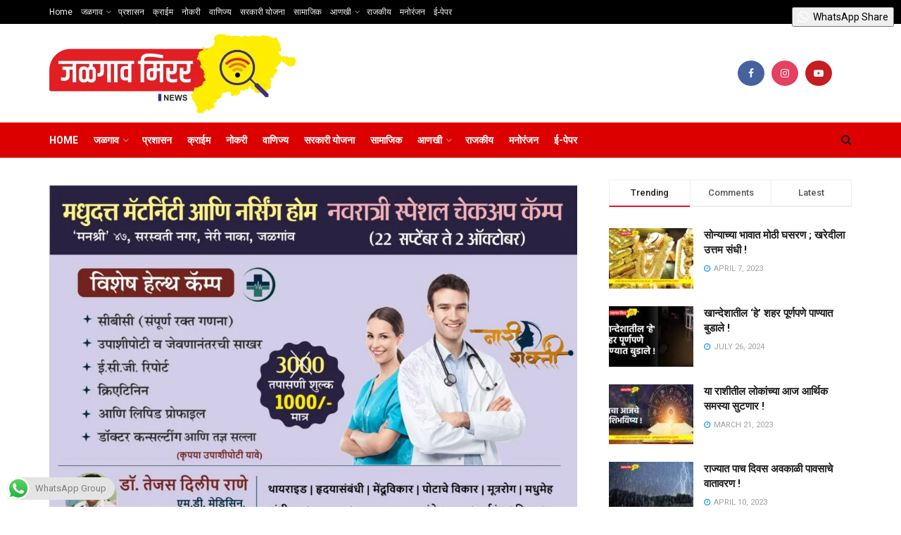

--- FILE ---
content_type: text/html; charset=UTF-8
request_url: https://jalgaonmirror.com/a-young-man-was-beaten-and-robbed-in-jalgaon-2/
body_size: 80911
content:
<!doctype html>
<!--[if lt IE 7]> <html class="no-js lt-ie9 lt-ie8 lt-ie7" lang="en-US" prefix="og: https://ogp.me/ns#"> <![endif]-->
<!--[if IE 7]>    <html class="no-js lt-ie9 lt-ie8" lang="en-US" prefix="og: https://ogp.me/ns#"> <![endif]-->
<!--[if IE 8]>    <html class="no-js lt-ie9" lang="en-US" prefix="og: https://ogp.me/ns#"> <![endif]-->
<!--[if IE 9]>    <html class="no-js lt-ie10" lang="en-US" prefix="og: https://ogp.me/ns#"> <![endif]-->
<!--[if gt IE 8]><!--> <html class="no-js" lang="en-US" prefix="og: https://ogp.me/ns#"> <!--<![endif]-->
<head>
    <meta http-equiv="Content-Type" content="text/html; charset=UTF-8" />
    <meta name='viewport' content='width=device-width, initial-scale=1, user-scalable=yes' />
    <link rel="profile" href="http://gmpg.org/xfn/11" />
    <link rel="pingback" href="https://jalgaonmirror.com/xmlrpc.php" />
    	<style>img:is([sizes="auto" i], [sizes^="auto," i]) { contain-intrinsic-size: 3000px 1500px }</style>
	<meta property="og:type" content="article">
<meta property="og:title" content="जळगावात तरुणाला मारहाण करीत लुटले !">
<meta property="og:site_name" content="Jalgaon Mirror News">
<meta property="og:description" content="जळगाव मिरर | १६ ऑगस्ट २०२३ एकाच्या दुचाकीला ठोस मारून अपघात झाल्याच्या कारणावरून चौघांनी मिळून �">
<meta property="og:url" content="https://jalgaonmirror.com/a-young-man-was-beaten-and-robbed-in-jalgaon-2/">
<meta property="og:locale" content="en_US">
<meta property="og:image" content="https://jalgaonmirror.com/wp-content/uploads/2022/11/marhan.jpg">
<meta property="og:image:height" content="1080">
<meta property="og:image:width" content="1920">
<meta property="article:published_time" content="2023-08-16T04:45:04+00:00">
<meta property="article:modified_time" content="2023-08-16T04:45:04+00:00">
<meta property="article:author" content="http://jalgaonmirror.com">
<meta property="article:section" content="क्राईम">
<meta name="twitter:card" content="summary_large_image">
<meta name="twitter:title" content="जळगावात तरुणाला मारहाण करीत लुटले !">
<meta name="twitter:description" content="जळगाव मिरर | १६ ऑगस्ट २०२३ एकाच्या दुचाकीला ठोस मारून अपघात झाल्याच्या कारणावरून चौघांनी मिळून तरुणाला मारहाण करून त्याच्याकडून मोबाईल">
<meta name="twitter:url" content="https://jalgaonmirror.com/a-young-man-was-beaten-and-robbed-in-jalgaon-2/">
<meta name="twitter:site" content="http://jalgaonmirror.com">
<meta name="twitter:image:src" content="https://jalgaonmirror.com/wp-content/uploads/2022/11/marhan.jpg">
<meta name="twitter:image:width" content="1920">
<meta name="twitter:image:height" content="1080">
			<script type="text/javascript">
			  var jnews_ajax_url = '/?ajax-request=jnews'
			</script>
			<script type="text/javascript">;window.jnews=window.jnews||{},window.jnews.library=window.jnews.library||{},window.jnews.library=function(){"use strict";var e=this;e.win=window,e.doc=document,e.noop=function(){},e.globalBody=e.doc.getElementsByTagName("body")[0],e.globalBody=e.globalBody?e.globalBody:e.doc,e.win.jnewsDataStorage=e.win.jnewsDataStorage||{_storage:new WeakMap,put:function(e,t,n){this._storage.has(e)||this._storage.set(e,new Map),this._storage.get(e).set(t,n)},get:function(e,t){return this._storage.get(e).get(t)},has:function(e,t){return this._storage.has(e)&&this._storage.get(e).has(t)},remove:function(e,t){var n=this._storage.get(e).delete(t);return 0===!this._storage.get(e).size&&this._storage.delete(e),n}},e.windowWidth=function(){return e.win.innerWidth||e.docEl.clientWidth||e.globalBody.clientWidth},e.windowHeight=function(){return e.win.innerHeight||e.docEl.clientHeight||e.globalBody.clientHeight},e.requestAnimationFrame=e.win.requestAnimationFrame||e.win.webkitRequestAnimationFrame||e.win.mozRequestAnimationFrame||e.win.msRequestAnimationFrame||window.oRequestAnimationFrame||function(e){return setTimeout(e,1e3/60)},e.cancelAnimationFrame=e.win.cancelAnimationFrame||e.win.webkitCancelAnimationFrame||e.win.webkitCancelRequestAnimationFrame||e.win.mozCancelAnimationFrame||e.win.msCancelRequestAnimationFrame||e.win.oCancelRequestAnimationFrame||function(e){clearTimeout(e)},e.classListSupport="classList"in document.createElement("_"),e.hasClass=e.classListSupport?function(e,t){return e.classList.contains(t)}:function(e,t){return e.className.indexOf(t)>=0},e.addClass=e.classListSupport?function(t,n){e.hasClass(t,n)||t.classList.add(n)}:function(t,n){e.hasClass(t,n)||(t.className+=" "+n)},e.removeClass=e.classListSupport?function(t,n){e.hasClass(t,n)&&t.classList.remove(n)}:function(t,n){e.hasClass(t,n)&&(t.className=t.className.replace(n,""))},e.objKeys=function(e){var t=[];for(var n in e)Object.prototype.hasOwnProperty.call(e,n)&&t.push(n);return t},e.isObjectSame=function(e,t){var n=!0;return JSON.stringify(e)!==JSON.stringify(t)&&(n=!1),n},e.extend=function(){for(var e,t,n,o=arguments[0]||{},i=1,a=arguments.length;i<a;i++)if(null!==(e=arguments[i]))for(t in e)o!==(n=e[t])&&void 0!==n&&(o[t]=n);return o},e.dataStorage=e.win.jnewsDataStorage,e.isVisible=function(e){return 0!==e.offsetWidth&&0!==e.offsetHeight||e.getBoundingClientRect().length},e.getHeight=function(e){return e.offsetHeight||e.clientHeight||e.getBoundingClientRect().height},e.getWidth=function(e){return e.offsetWidth||e.clientWidth||e.getBoundingClientRect().width},e.supportsPassive=!1;try{var t=Object.defineProperty({},"passive",{get:function(){e.supportsPassive=!0}});"createEvent"in e.doc?e.win.addEventListener("test",null,t):"fireEvent"in e.doc&&e.win.attachEvent("test",null)}catch(e){}e.passiveOption=!!e.supportsPassive&&{passive:!0},e.setStorage=function(e,t){e="jnews-"+e;var n={expired:Math.floor(((new Date).getTime()+432e5)/1e3)};t=Object.assign(n,t);localStorage.setItem(e,JSON.stringify(t))},e.getStorage=function(e){e="jnews-"+e;var t=localStorage.getItem(e);return null!==t&&0<t.length?JSON.parse(localStorage.getItem(e)):{}},e.expiredStorage=function(){var t,n="jnews-";for(var o in localStorage)o.indexOf(n)>-1&&"undefined"!==(t=e.getStorage(o.replace(n,""))).expired&&t.expired<Math.floor((new Date).getTime()/1e3)&&localStorage.removeItem(o)},e.addEvents=function(t,n,o){for(var i in n){var a=["touchstart","touchmove"].indexOf(i)>=0&&!o&&e.passiveOption;"createEvent"in e.doc?t.addEventListener(i,n[i],a):"fireEvent"in e.doc&&t.attachEvent("on"+i,n[i])}},e.removeEvents=function(t,n){for(var o in n)"createEvent"in e.doc?t.removeEventListener(o,n[o]):"fireEvent"in e.doc&&t.detachEvent("on"+o,n[o])},e.triggerEvents=function(t,n,o){var i;o=o||{detail:null};return"createEvent"in e.doc?(!(i=e.doc.createEvent("CustomEvent")||new CustomEvent(n)).initCustomEvent||i.initCustomEvent(n,!0,!1,o),void t.dispatchEvent(i)):"fireEvent"in e.doc?((i=e.doc.createEventObject()).eventType=n,void t.fireEvent("on"+i.eventType,i)):void 0},e.getParents=function(t,n){void 0===n&&(n=e.doc);for(var o=[],i=t.parentNode,a=!1;!a;)if(i){var r=i;r.querySelectorAll(n).length?a=!0:(o.push(r),i=r.parentNode)}else o=[],a=!0;return o},e.forEach=function(e,t,n){for(var o=0,i=e.length;o<i;o++)t.call(n,e[o],o)},e.getText=function(e){return e.innerText||e.textContent},e.setText=function(e,t){var n="object"==typeof t?t.innerText||t.textContent:t;e.innerText&&(e.innerText=n),e.textContent&&(e.textContent=n)},e.httpBuildQuery=function(t){return e.objKeys(t).reduce(function t(n){var o=arguments.length>1&&void 0!==arguments[1]?arguments[1]:null;return function(i,a){var r=n[a];a=encodeURIComponent(a);var s=o?"".concat(o,"[").concat(a,"]"):a;return null==r||"function"==typeof r?(i.push("".concat(s,"=")),i):["number","boolean","string"].includes(typeof r)?(i.push("".concat(s,"=").concat(encodeURIComponent(r))),i):(i.push(e.objKeys(r).reduce(t(r,s),[]).join("&")),i)}}(t),[]).join("&")},e.get=function(t,n,o,i){return o="function"==typeof o?o:e.noop,e.ajax("GET",t,n,o,i)},e.post=function(t,n,o,i){return o="function"==typeof o?o:e.noop,e.ajax("POST",t,n,o,i)},e.ajax=function(t,n,o,i,a){var r=new XMLHttpRequest,s=n,c=e.httpBuildQuery(o);if(t=-1!=["GET","POST"].indexOf(t)?t:"GET",r.open(t,s+("GET"==t?"?"+c:""),!0),"POST"==t&&r.setRequestHeader("Content-type","application/x-www-form-urlencoded"),r.setRequestHeader("X-Requested-With","XMLHttpRequest"),r.onreadystatechange=function(){4===r.readyState&&200<=r.status&&300>r.status&&"function"==typeof i&&i.call(void 0,r.response)},void 0!==a&&!a){return{xhr:r,send:function(){r.send("POST"==t?c:null)}}}return r.send("POST"==t?c:null),{xhr:r}},e.scrollTo=function(t,n,o){function i(e,t,n){this.start=this.position(),this.change=e-this.start,this.currentTime=0,this.increment=20,this.duration=void 0===n?500:n,this.callback=t,this.finish=!1,this.animateScroll()}return Math.easeInOutQuad=function(e,t,n,o){return(e/=o/2)<1?n/2*e*e+t:-n/2*(--e*(e-2)-1)+t},i.prototype.stop=function(){this.finish=!0},i.prototype.move=function(t){e.doc.documentElement.scrollTop=t,e.globalBody.parentNode.scrollTop=t,e.globalBody.scrollTop=t},i.prototype.position=function(){return e.doc.documentElement.scrollTop||e.globalBody.parentNode.scrollTop||e.globalBody.scrollTop},i.prototype.animateScroll=function(){this.currentTime+=this.increment;var t=Math.easeInOutQuad(this.currentTime,this.start,this.change,this.duration);this.move(t),this.currentTime<this.duration&&!this.finish?e.requestAnimationFrame.call(e.win,this.animateScroll.bind(this)):this.callback&&"function"==typeof this.callback&&this.callback()},new i(t,n,o)},e.unwrap=function(t){var n,o=t;e.forEach(t,(function(e,t){n?n+=e:n=e})),o.replaceWith(n)},e.performance={start:function(e){performance.mark(e+"Start")},stop:function(e){performance.mark(e+"End"),performance.measure(e,e+"Start",e+"End")}},e.fps=function(){var t=0,n=0,o=0;!function(){var i=t=0,a=0,r=0,s=document.getElementById("fpsTable"),c=function(t){void 0===document.getElementsByTagName("body")[0]?e.requestAnimationFrame.call(e.win,(function(){c(t)})):document.getElementsByTagName("body")[0].appendChild(t)};null===s&&((s=document.createElement("div")).style.position="fixed",s.style.top="120px",s.style.left="10px",s.style.width="100px",s.style.height="20px",s.style.border="1px solid black",s.style.fontSize="11px",s.style.zIndex="100000",s.style.backgroundColor="white",s.id="fpsTable",c(s));var l=function(){o++,n=Date.now(),(a=(o/(r=(n-t)/1e3)).toPrecision(2))!=i&&(i=a,s.innerHTML=i+"fps"),1<r&&(t=n,o=0),e.requestAnimationFrame.call(e.win,l)};l()}()},e.instr=function(e,t){for(var n=0;n<t.length;n++)if(-1!==e.toLowerCase().indexOf(t[n].toLowerCase()))return!0},e.winLoad=function(t,n){function o(o){if("complete"===e.doc.readyState||"interactive"===e.doc.readyState)return!o||n?setTimeout(t,n||1):t(o),1}o()||e.addEvents(e.win,{load:o})},e.docReady=function(t,n){function o(o){if("complete"===e.doc.readyState||"interactive"===e.doc.readyState)return!o||n?setTimeout(t,n||1):t(o),1}o()||e.addEvents(e.doc,{DOMContentLoaded:o})},e.fireOnce=function(){e.docReady((function(){e.assets=e.assets||[],e.assets.length&&(e.boot(),e.load_assets())}),50)},e.boot=function(){e.length&&e.doc.querySelectorAll("style[media]").forEach((function(e){"not all"==e.getAttribute("media")&&e.removeAttribute("media")}))},e.create_js=function(t,n){var o=e.doc.createElement("script");switch(o.setAttribute("src",t),n){case"defer":o.setAttribute("defer",!0);break;case"async":o.setAttribute("async",!0);break;case"deferasync":o.setAttribute("defer",!0),o.setAttribute("async",!0)}e.globalBody.appendChild(o)},e.load_assets=function(){"object"==typeof e.assets&&e.forEach(e.assets.slice(0),(function(t,n){var o="";t.defer&&(o+="defer"),t.async&&(o+="async"),e.create_js(t.url,o);var i=e.assets.indexOf(t);i>-1&&e.assets.splice(i,1)})),e.assets=jnewsoption.au_scripts=window.jnewsads=[]},e.setCookie=function(e,t,n){var o="";if(n){var i=new Date;i.setTime(i.getTime()+24*n*60*60*1e3),o="; expires="+i.toUTCString()}document.cookie=e+"="+(t||"")+o+"; path=/"},e.getCookie=function(e){for(var t=e+"=",n=document.cookie.split(";"),o=0;o<n.length;o++){for(var i=n[o];" "==i.charAt(0);)i=i.substring(1,i.length);if(0==i.indexOf(t))return i.substring(t.length,i.length)}return null},e.eraseCookie=function(e){document.cookie=e+"=; Path=/; Expires=Thu, 01 Jan 1970 00:00:01 GMT;"},e.docReady((function(){e.globalBody=e.globalBody==e.doc?e.doc.getElementsByTagName("body")[0]:e.globalBody,e.globalBody=e.globalBody?e.globalBody:e.doc})),e.winLoad((function(){e.winLoad((function(){var t=!1;if(void 0!==window.jnewsadmin)if(void 0!==window.file_version_checker){var n=e.objKeys(window.file_version_checker);n.length?n.forEach((function(e){t||"10.0.4"===window.file_version_checker[e]||(t=!0)})):t=!0}else t=!0;t&&(window.jnewsHelper.getMessage(),window.jnewsHelper.getNotice())}),2500)}))},window.jnews.library=new window.jnews.library;</script>
<!-- Search Engine Optimization by Rank Math - https://rankmath.com/ -->
<title>जळगावात तरुणाला मारहाण करीत लुटले ! &#045; Jalgaon Mirror News</title>
<meta name="description" content="जळगाव मिरर | १६ ऑगस्ट २०२३"/>
<meta name="robots" content="follow, index, max-snippet:-1, max-video-preview:-1, max-image-preview:large"/>
<link rel="canonical" href="https://jalgaonmirror.com/a-young-man-was-beaten-and-robbed-in-jalgaon-2/" />
<meta property="og:locale" content="en_US" />
<meta property="og:type" content="article" />
<meta property="og:title" content="जळगावात तरुणाला मारहाण करीत लुटले ! &#045; Jalgaon Mirror News" />
<meta property="og:description" content="जळगाव मिरर | १६ ऑगस्ट २०२३" />
<meta property="og:url" content="https://jalgaonmirror.com/a-young-man-was-beaten-and-robbed-in-jalgaon-2/" />
<meta property="og:site_name" content="Jalgaon Mirror News" />
<meta property="article:section" content="क्राईम" />
<meta property="og:image" content="https://jalgaonmirror.com/wp-content/uploads/2022/11/marhan.jpg" />
<meta property="og:image:secure_url" content="https://jalgaonmirror.com/wp-content/uploads/2022/11/marhan.jpg" />
<meta property="og:image:width" content="1920" />
<meta property="og:image:height" content="1080" />
<meta property="og:image:alt" content="जळगावात तरुणाला मारहाण करीत लुटले !" />
<meta property="og:image:type" content="image/jpeg" />
<meta property="article:published_time" content="2023-08-16T04:45:04+00:00" />
<meta name="twitter:card" content="summary_large_image" />
<meta name="twitter:title" content="जळगावात तरुणाला मारहाण करीत लुटले ! &#045; Jalgaon Mirror News" />
<meta name="twitter:description" content="जळगाव मिरर | १६ ऑगस्ट २०२३" />
<meta name="twitter:image" content="https://jalgaonmirror.com/wp-content/uploads/2022/11/marhan.jpg" />
<meta name="twitter:label1" content="Written by" />
<meta name="twitter:data1" content="jalgaonmirrornews@gmail.com" />
<meta name="twitter:label2" content="Time to read" />
<meta name="twitter:data2" content="2 minutes" />
<script type="application/ld+json" class="rank-math-schema">{"@context":"https://schema.org","@graph":[{"@type":["Person","Organization"],"@id":"https://jalgaonmirror.com/#person","name":"jalgaonmirrornews@gmail.com"},{"@type":"WebSite","@id":"https://jalgaonmirror.com/#website","url":"https://jalgaonmirror.com","name":"Jalgaon Mirror News","publisher":{"@id":"https://jalgaonmirror.com/#person"},"inLanguage":"en-US"},{"@type":"ImageObject","@id":"https://jalgaonmirror.com/wp-content/uploads/2022/11/marhan.jpg","url":"https://jalgaonmirror.com/wp-content/uploads/2022/11/marhan.jpg","width":"1920","height":"1080","inLanguage":"en-US"},{"@type":"BreadcrumbList","@id":"https://jalgaonmirror.com/a-young-man-was-beaten-and-robbed-in-jalgaon-2/#breadcrumb","itemListElement":[{"@type":"ListItem","position":"1","item":{"@id":"https://jalgaonmirror.com","name":"Home"}},{"@type":"ListItem","position":"2","item":{"@id":"https://jalgaonmirror.com/category/crime/","name":"\u0915\u094d\u0930\u093e\u0908\u092e"}},{"@type":"ListItem","position":"3","item":{"@id":"https://jalgaonmirror.com/a-young-man-was-beaten-and-robbed-in-jalgaon-2/","name":"\u091c\u0933\u0917\u093e\u0935\u093e\u0924 \u0924\u0930\u0941\u0923\u093e\u0932\u093e \u092e\u093e\u0930\u0939\u093e\u0923 \u0915\u0930\u0940\u0924 \u0932\u0941\u091f\u0932\u0947 !"}}]},{"@type":"WebPage","@id":"https://jalgaonmirror.com/a-young-man-was-beaten-and-robbed-in-jalgaon-2/#webpage","url":"https://jalgaonmirror.com/a-young-man-was-beaten-and-robbed-in-jalgaon-2/","name":"\u091c\u0933\u0917\u093e\u0935\u093e\u0924 \u0924\u0930\u0941\u0923\u093e\u0932\u093e \u092e\u093e\u0930\u0939\u093e\u0923 \u0915\u0930\u0940\u0924 \u0932\u0941\u091f\u0932\u0947 ! &#045; Jalgaon Mirror News","datePublished":"2023-08-16T04:45:04+00:00","dateModified":"2023-08-16T04:45:04+00:00","isPartOf":{"@id":"https://jalgaonmirror.com/#website"},"primaryImageOfPage":{"@id":"https://jalgaonmirror.com/wp-content/uploads/2022/11/marhan.jpg"},"inLanguage":"en-US","breadcrumb":{"@id":"https://jalgaonmirror.com/a-young-man-was-beaten-and-robbed-in-jalgaon-2/#breadcrumb"}},{"@type":"Person","@id":"https://jalgaonmirror.com/author/jalgaonmirrornewsgmail-com/","name":"jalgaonmirrornews@gmail.com","url":"https://jalgaonmirror.com/author/jalgaonmirrornewsgmail-com/","image":{"@type":"ImageObject","@id":"https://secure.gravatar.com/avatar/975d4352f0d8453d0bfe65fccbdaa7036657c76f4eb15821e4f18a24c30da092?s=96&amp;d=mm&amp;r=g","url":"https://secure.gravatar.com/avatar/975d4352f0d8453d0bfe65fccbdaa7036657c76f4eb15821e4f18a24c30da092?s=96&amp;d=mm&amp;r=g","caption":"jalgaonmirrornews@gmail.com","inLanguage":"en-US"},"sameAs":["http://jalgaonmirror.com"]},{"@type":"BlogPosting","headline":"\u091c\u0933\u0917\u093e\u0935\u093e\u0924 \u0924\u0930\u0941\u0923\u093e\u0932\u093e \u092e\u093e\u0930\u0939\u093e\u0923 \u0915\u0930\u0940\u0924 \u0932\u0941\u091f\u0932\u0947 ! &#045; Jalgaon Mirror News","datePublished":"2023-08-16T04:45:04+00:00","dateModified":"2023-08-16T04:45:04+00:00","articleSection":"\u0915\u094d\u0930\u093e\u0908\u092e, \u091c\u0933\u0917\u093e\u0935, \u091c\u0933\u0917\u093e\u0935 \u0917\u094d\u0930\u093e\u092e\u0940\u0923","author":{"@id":"https://jalgaonmirror.com/author/jalgaonmirrornewsgmail-com/","name":"jalgaonmirrornews@gmail.com"},"publisher":{"@id":"https://jalgaonmirror.com/#person"},"description":"\u091c\u0933\u0917\u093e\u0935 \u092e\u093f\u0930\u0930 | \u0967\u096c \u0911\u0917\u0938\u094d\u091f \u0968\u0966\u0968\u0969","name":"\u091c\u0933\u0917\u093e\u0935\u093e\u0924 \u0924\u0930\u0941\u0923\u093e\u0932\u093e \u092e\u093e\u0930\u0939\u093e\u0923 \u0915\u0930\u0940\u0924 \u0932\u0941\u091f\u0932\u0947 ! &#045; Jalgaon Mirror News","@id":"https://jalgaonmirror.com/a-young-man-was-beaten-and-robbed-in-jalgaon-2/#richSnippet","isPartOf":{"@id":"https://jalgaonmirror.com/a-young-man-was-beaten-and-robbed-in-jalgaon-2/#webpage"},"image":{"@id":"https://jalgaonmirror.com/wp-content/uploads/2022/11/marhan.jpg"},"inLanguage":"en-US","mainEntityOfPage":{"@id":"https://jalgaonmirror.com/a-young-man-was-beaten-and-robbed-in-jalgaon-2/#webpage"}}]}</script>
<!-- /Rank Math WordPress SEO plugin -->

<link rel='dns-prefetch' href='//www.googletagmanager.com' />
<link rel='dns-prefetch' href='//stats.wp.com' />
<link rel='dns-prefetch' href='//fonts.googleapis.com' />
<link rel='dns-prefetch' href='//pagead2.googlesyndication.com' />
<link rel='preconnect' href='//c0.wp.com' />
<link rel='preconnect' href='https://fonts.gstatic.com' />
<link rel="alternate" type="application/rss+xml" title="Jalgaon Mirror News &raquo; Feed" href="https://jalgaonmirror.com/feed/" />
<link rel="alternate" type="application/rss+xml" title="Jalgaon Mirror News &raquo; Comments Feed" href="https://jalgaonmirror.com/comments/feed/" />
<link rel="alternate" type="application/rss+xml" title="Jalgaon Mirror News &raquo; जळगावात तरुणाला मारहाण करीत लुटले ! Comments Feed" href="https://jalgaonmirror.com/a-young-man-was-beaten-and-robbed-in-jalgaon-2/feed/" />
<script type="text/javascript">
/* <![CDATA[ */
window._wpemojiSettings = {"baseUrl":"https:\/\/s.w.org\/images\/core\/emoji\/16.0.1\/72x72\/","ext":".png","svgUrl":"https:\/\/s.w.org\/images\/core\/emoji\/16.0.1\/svg\/","svgExt":".svg","source":{"concatemoji":"https:\/\/jalgaonmirror.com\/wp-includes\/js\/wp-emoji-release.min.js?ver=6.8.3"}};
/*! This file is auto-generated */
!function(s,n){var o,i,e;function c(e){try{var t={supportTests:e,timestamp:(new Date).valueOf()};sessionStorage.setItem(o,JSON.stringify(t))}catch(e){}}function p(e,t,n){e.clearRect(0,0,e.canvas.width,e.canvas.height),e.fillText(t,0,0);var t=new Uint32Array(e.getImageData(0,0,e.canvas.width,e.canvas.height).data),a=(e.clearRect(0,0,e.canvas.width,e.canvas.height),e.fillText(n,0,0),new Uint32Array(e.getImageData(0,0,e.canvas.width,e.canvas.height).data));return t.every(function(e,t){return e===a[t]})}function u(e,t){e.clearRect(0,0,e.canvas.width,e.canvas.height),e.fillText(t,0,0);for(var n=e.getImageData(16,16,1,1),a=0;a<n.data.length;a++)if(0!==n.data[a])return!1;return!0}function f(e,t,n,a){switch(t){case"flag":return n(e,"\ud83c\udff3\ufe0f\u200d\u26a7\ufe0f","\ud83c\udff3\ufe0f\u200b\u26a7\ufe0f")?!1:!n(e,"\ud83c\udde8\ud83c\uddf6","\ud83c\udde8\u200b\ud83c\uddf6")&&!n(e,"\ud83c\udff4\udb40\udc67\udb40\udc62\udb40\udc65\udb40\udc6e\udb40\udc67\udb40\udc7f","\ud83c\udff4\u200b\udb40\udc67\u200b\udb40\udc62\u200b\udb40\udc65\u200b\udb40\udc6e\u200b\udb40\udc67\u200b\udb40\udc7f");case"emoji":return!a(e,"\ud83e\udedf")}return!1}function g(e,t,n,a){var r="undefined"!=typeof WorkerGlobalScope&&self instanceof WorkerGlobalScope?new OffscreenCanvas(300,150):s.createElement("canvas"),o=r.getContext("2d",{willReadFrequently:!0}),i=(o.textBaseline="top",o.font="600 32px Arial",{});return e.forEach(function(e){i[e]=t(o,e,n,a)}),i}function t(e){var t=s.createElement("script");t.src=e,t.defer=!0,s.head.appendChild(t)}"undefined"!=typeof Promise&&(o="wpEmojiSettingsSupports",i=["flag","emoji"],n.supports={everything:!0,everythingExceptFlag:!0},e=new Promise(function(e){s.addEventListener("DOMContentLoaded",e,{once:!0})}),new Promise(function(t){var n=function(){try{var e=JSON.parse(sessionStorage.getItem(o));if("object"==typeof e&&"number"==typeof e.timestamp&&(new Date).valueOf()<e.timestamp+604800&&"object"==typeof e.supportTests)return e.supportTests}catch(e){}return null}();if(!n){if("undefined"!=typeof Worker&&"undefined"!=typeof OffscreenCanvas&&"undefined"!=typeof URL&&URL.createObjectURL&&"undefined"!=typeof Blob)try{var e="postMessage("+g.toString()+"("+[JSON.stringify(i),f.toString(),p.toString(),u.toString()].join(",")+"));",a=new Blob([e],{type:"text/javascript"}),r=new Worker(URL.createObjectURL(a),{name:"wpTestEmojiSupports"});return void(r.onmessage=function(e){c(n=e.data),r.terminate(),t(n)})}catch(e){}c(n=g(i,f,p,u))}t(n)}).then(function(e){for(var t in e)n.supports[t]=e[t],n.supports.everything=n.supports.everything&&n.supports[t],"flag"!==t&&(n.supports.everythingExceptFlag=n.supports.everythingExceptFlag&&n.supports[t]);n.supports.everythingExceptFlag=n.supports.everythingExceptFlag&&!n.supports.flag,n.DOMReady=!1,n.readyCallback=function(){n.DOMReady=!0}}).then(function(){return e}).then(function(){var e;n.supports.everything||(n.readyCallback(),(e=n.source||{}).concatemoji?t(e.concatemoji):e.wpemoji&&e.twemoji&&(t(e.twemoji),t(e.wpemoji)))}))}((window,document),window._wpemojiSettings);
/* ]]> */
</script>

<link rel='stylesheet' id='ht_ctc_main_css-css' href='https://jalgaonmirror.com/wp-content/plugins/click-to-chat-for-whatsapp/new/inc/assets/css/main.css?ver=4.27' type='text/css' media='all' />
<style id='wp-emoji-styles-inline-css' type='text/css'>

	img.wp-smiley, img.emoji {
		display: inline !important;
		border: none !important;
		box-shadow: none !important;
		height: 1em !important;
		width: 1em !important;
		margin: 0 0.07em !important;
		vertical-align: -0.1em !important;
		background: none !important;
		padding: 0 !important;
	}
</style>
<link rel='stylesheet' id='wp-block-library-css' href='https://c0.wp.com/c/6.8.3/wp-includes/css/dist/block-library/style.min.css' type='text/css' media='all' />
<style id='classic-theme-styles-inline-css' type='text/css'>
/*! This file is auto-generated */
.wp-block-button__link{color:#fff;background-color:#32373c;border-radius:9999px;box-shadow:none;text-decoration:none;padding:calc(.667em + 2px) calc(1.333em + 2px);font-size:1.125em}.wp-block-file__button{background:#32373c;color:#fff;text-decoration:none}
</style>
<link rel='stylesheet' id='mediaelement-css' href='https://c0.wp.com/c/6.8.3/wp-includes/js/mediaelement/mediaelementplayer-legacy.min.css' type='text/css' media='all' />
<link rel='stylesheet' id='wp-mediaelement-css' href='https://c0.wp.com/c/6.8.3/wp-includes/js/mediaelement/wp-mediaelement.min.css' type='text/css' media='all' />
<style id='jetpack-sharing-buttons-style-inline-css' type='text/css'>
.jetpack-sharing-buttons__services-list{display:flex;flex-direction:row;flex-wrap:wrap;gap:0;list-style-type:none;margin:5px;padding:0}.jetpack-sharing-buttons__services-list.has-small-icon-size{font-size:12px}.jetpack-sharing-buttons__services-list.has-normal-icon-size{font-size:16px}.jetpack-sharing-buttons__services-list.has-large-icon-size{font-size:24px}.jetpack-sharing-buttons__services-list.has-huge-icon-size{font-size:36px}@media print{.jetpack-sharing-buttons__services-list{display:none!important}}.editor-styles-wrapper .wp-block-jetpack-sharing-buttons{gap:0;padding-inline-start:0}ul.jetpack-sharing-buttons__services-list.has-background{padding:1.25em 2.375em}
</style>
<style id='global-styles-inline-css' type='text/css'>
:root{--wp--preset--aspect-ratio--square: 1;--wp--preset--aspect-ratio--4-3: 4/3;--wp--preset--aspect-ratio--3-4: 3/4;--wp--preset--aspect-ratio--3-2: 3/2;--wp--preset--aspect-ratio--2-3: 2/3;--wp--preset--aspect-ratio--16-9: 16/9;--wp--preset--aspect-ratio--9-16: 9/16;--wp--preset--color--black: #000000;--wp--preset--color--cyan-bluish-gray: #abb8c3;--wp--preset--color--white: #ffffff;--wp--preset--color--pale-pink: #f78da7;--wp--preset--color--vivid-red: #cf2e2e;--wp--preset--color--luminous-vivid-orange: #ff6900;--wp--preset--color--luminous-vivid-amber: #fcb900;--wp--preset--color--light-green-cyan: #7bdcb5;--wp--preset--color--vivid-green-cyan: #00d084;--wp--preset--color--pale-cyan-blue: #8ed1fc;--wp--preset--color--vivid-cyan-blue: #0693e3;--wp--preset--color--vivid-purple: #9b51e0;--wp--preset--gradient--vivid-cyan-blue-to-vivid-purple: linear-gradient(135deg,rgba(6,147,227,1) 0%,rgb(155,81,224) 100%);--wp--preset--gradient--light-green-cyan-to-vivid-green-cyan: linear-gradient(135deg,rgb(122,220,180) 0%,rgb(0,208,130) 100%);--wp--preset--gradient--luminous-vivid-amber-to-luminous-vivid-orange: linear-gradient(135deg,rgba(252,185,0,1) 0%,rgba(255,105,0,1) 100%);--wp--preset--gradient--luminous-vivid-orange-to-vivid-red: linear-gradient(135deg,rgba(255,105,0,1) 0%,rgb(207,46,46) 100%);--wp--preset--gradient--very-light-gray-to-cyan-bluish-gray: linear-gradient(135deg,rgb(238,238,238) 0%,rgb(169,184,195) 100%);--wp--preset--gradient--cool-to-warm-spectrum: linear-gradient(135deg,rgb(74,234,220) 0%,rgb(151,120,209) 20%,rgb(207,42,186) 40%,rgb(238,44,130) 60%,rgb(251,105,98) 80%,rgb(254,248,76) 100%);--wp--preset--gradient--blush-light-purple: linear-gradient(135deg,rgb(255,206,236) 0%,rgb(152,150,240) 100%);--wp--preset--gradient--blush-bordeaux: linear-gradient(135deg,rgb(254,205,165) 0%,rgb(254,45,45) 50%,rgb(107,0,62) 100%);--wp--preset--gradient--luminous-dusk: linear-gradient(135deg,rgb(255,203,112) 0%,rgb(199,81,192) 50%,rgb(65,88,208) 100%);--wp--preset--gradient--pale-ocean: linear-gradient(135deg,rgb(255,245,203) 0%,rgb(182,227,212) 50%,rgb(51,167,181) 100%);--wp--preset--gradient--electric-grass: linear-gradient(135deg,rgb(202,248,128) 0%,rgb(113,206,126) 100%);--wp--preset--gradient--midnight: linear-gradient(135deg,rgb(2,3,129) 0%,rgb(40,116,252) 100%);--wp--preset--font-size--small: 13px;--wp--preset--font-size--medium: 20px;--wp--preset--font-size--large: 36px;--wp--preset--font-size--x-large: 42px;--wp--preset--spacing--20: 0.44rem;--wp--preset--spacing--30: 0.67rem;--wp--preset--spacing--40: 1rem;--wp--preset--spacing--50: 1.5rem;--wp--preset--spacing--60: 2.25rem;--wp--preset--spacing--70: 3.38rem;--wp--preset--spacing--80: 5.06rem;--wp--preset--shadow--natural: 6px 6px 9px rgba(0, 0, 0, 0.2);--wp--preset--shadow--deep: 12px 12px 50px rgba(0, 0, 0, 0.4);--wp--preset--shadow--sharp: 6px 6px 0px rgba(0, 0, 0, 0.2);--wp--preset--shadow--outlined: 6px 6px 0px -3px rgba(255, 255, 255, 1), 6px 6px rgba(0, 0, 0, 1);--wp--preset--shadow--crisp: 6px 6px 0px rgba(0, 0, 0, 1);}:where(.is-layout-flex){gap: 0.5em;}:where(.is-layout-grid){gap: 0.5em;}body .is-layout-flex{display: flex;}.is-layout-flex{flex-wrap: wrap;align-items: center;}.is-layout-flex > :is(*, div){margin: 0;}body .is-layout-grid{display: grid;}.is-layout-grid > :is(*, div){margin: 0;}:where(.wp-block-columns.is-layout-flex){gap: 2em;}:where(.wp-block-columns.is-layout-grid){gap: 2em;}:where(.wp-block-post-template.is-layout-flex){gap: 1.25em;}:where(.wp-block-post-template.is-layout-grid){gap: 1.25em;}.has-black-color{color: var(--wp--preset--color--black) !important;}.has-cyan-bluish-gray-color{color: var(--wp--preset--color--cyan-bluish-gray) !important;}.has-white-color{color: var(--wp--preset--color--white) !important;}.has-pale-pink-color{color: var(--wp--preset--color--pale-pink) !important;}.has-vivid-red-color{color: var(--wp--preset--color--vivid-red) !important;}.has-luminous-vivid-orange-color{color: var(--wp--preset--color--luminous-vivid-orange) !important;}.has-luminous-vivid-amber-color{color: var(--wp--preset--color--luminous-vivid-amber) !important;}.has-light-green-cyan-color{color: var(--wp--preset--color--light-green-cyan) !important;}.has-vivid-green-cyan-color{color: var(--wp--preset--color--vivid-green-cyan) !important;}.has-pale-cyan-blue-color{color: var(--wp--preset--color--pale-cyan-blue) !important;}.has-vivid-cyan-blue-color{color: var(--wp--preset--color--vivid-cyan-blue) !important;}.has-vivid-purple-color{color: var(--wp--preset--color--vivid-purple) !important;}.has-black-background-color{background-color: var(--wp--preset--color--black) !important;}.has-cyan-bluish-gray-background-color{background-color: var(--wp--preset--color--cyan-bluish-gray) !important;}.has-white-background-color{background-color: var(--wp--preset--color--white) !important;}.has-pale-pink-background-color{background-color: var(--wp--preset--color--pale-pink) !important;}.has-vivid-red-background-color{background-color: var(--wp--preset--color--vivid-red) !important;}.has-luminous-vivid-orange-background-color{background-color: var(--wp--preset--color--luminous-vivid-orange) !important;}.has-luminous-vivid-amber-background-color{background-color: var(--wp--preset--color--luminous-vivid-amber) !important;}.has-light-green-cyan-background-color{background-color: var(--wp--preset--color--light-green-cyan) !important;}.has-vivid-green-cyan-background-color{background-color: var(--wp--preset--color--vivid-green-cyan) !important;}.has-pale-cyan-blue-background-color{background-color: var(--wp--preset--color--pale-cyan-blue) !important;}.has-vivid-cyan-blue-background-color{background-color: var(--wp--preset--color--vivid-cyan-blue) !important;}.has-vivid-purple-background-color{background-color: var(--wp--preset--color--vivid-purple) !important;}.has-black-border-color{border-color: var(--wp--preset--color--black) !important;}.has-cyan-bluish-gray-border-color{border-color: var(--wp--preset--color--cyan-bluish-gray) !important;}.has-white-border-color{border-color: var(--wp--preset--color--white) !important;}.has-pale-pink-border-color{border-color: var(--wp--preset--color--pale-pink) !important;}.has-vivid-red-border-color{border-color: var(--wp--preset--color--vivid-red) !important;}.has-luminous-vivid-orange-border-color{border-color: var(--wp--preset--color--luminous-vivid-orange) !important;}.has-luminous-vivid-amber-border-color{border-color: var(--wp--preset--color--luminous-vivid-amber) !important;}.has-light-green-cyan-border-color{border-color: var(--wp--preset--color--light-green-cyan) !important;}.has-vivid-green-cyan-border-color{border-color: var(--wp--preset--color--vivid-green-cyan) !important;}.has-pale-cyan-blue-border-color{border-color: var(--wp--preset--color--pale-cyan-blue) !important;}.has-vivid-cyan-blue-border-color{border-color: var(--wp--preset--color--vivid-cyan-blue) !important;}.has-vivid-purple-border-color{border-color: var(--wp--preset--color--vivid-purple) !important;}.has-vivid-cyan-blue-to-vivid-purple-gradient-background{background: var(--wp--preset--gradient--vivid-cyan-blue-to-vivid-purple) !important;}.has-light-green-cyan-to-vivid-green-cyan-gradient-background{background: var(--wp--preset--gradient--light-green-cyan-to-vivid-green-cyan) !important;}.has-luminous-vivid-amber-to-luminous-vivid-orange-gradient-background{background: var(--wp--preset--gradient--luminous-vivid-amber-to-luminous-vivid-orange) !important;}.has-luminous-vivid-orange-to-vivid-red-gradient-background{background: var(--wp--preset--gradient--luminous-vivid-orange-to-vivid-red) !important;}.has-very-light-gray-to-cyan-bluish-gray-gradient-background{background: var(--wp--preset--gradient--very-light-gray-to-cyan-bluish-gray) !important;}.has-cool-to-warm-spectrum-gradient-background{background: var(--wp--preset--gradient--cool-to-warm-spectrum) !important;}.has-blush-light-purple-gradient-background{background: var(--wp--preset--gradient--blush-light-purple) !important;}.has-blush-bordeaux-gradient-background{background: var(--wp--preset--gradient--blush-bordeaux) !important;}.has-luminous-dusk-gradient-background{background: var(--wp--preset--gradient--luminous-dusk) !important;}.has-pale-ocean-gradient-background{background: var(--wp--preset--gradient--pale-ocean) !important;}.has-electric-grass-gradient-background{background: var(--wp--preset--gradient--electric-grass) !important;}.has-midnight-gradient-background{background: var(--wp--preset--gradient--midnight) !important;}.has-small-font-size{font-size: var(--wp--preset--font-size--small) !important;}.has-medium-font-size{font-size: var(--wp--preset--font-size--medium) !important;}.has-large-font-size{font-size: var(--wp--preset--font-size--large) !important;}.has-x-large-font-size{font-size: var(--wp--preset--font-size--x-large) !important;}
:where(.wp-block-post-template.is-layout-flex){gap: 1.25em;}:where(.wp-block-post-template.is-layout-grid){gap: 1.25em;}
:where(.wp-block-columns.is-layout-flex){gap: 2em;}:where(.wp-block-columns.is-layout-grid){gap: 2em;}
:root :where(.wp-block-pullquote){font-size: 1.5em;line-height: 1.6;}
</style>
<link rel='stylesheet' id='elementor-frontend-css' href='https://jalgaonmirror.com/wp-content/plugins/elementor/assets/css/frontend.min.css?ver=3.31.2' type='text/css' media='all' />
<link rel='stylesheet' id='jeg_customizer_font-css' href='//fonts.googleapis.com/css?family=Roboto%3Aregular%2C500%2C700%2C500%2Cregular&#038;display=swap&#038;ver=1.2.6' type='text/css' media='all' />
<link rel='stylesheet' id='font-awesome-css' href='https://jalgaonmirror.com/wp-content/plugins/elementor/assets/lib/font-awesome/css/font-awesome.min.css?ver=4.7.0' type='text/css' media='all' />
<link rel='stylesheet' id='jnews-frontend-css' href='https://jalgaonmirror.com/wp-content/themes/jnews/assets/dist/frontend.min.css?ver=11.6.16' type='text/css' media='all' />
<link rel='stylesheet' id='jnews-elementor-css' href='https://jalgaonmirror.com/wp-content/themes/jnews/assets/css/elementor-frontend.css?ver=11.6.16' type='text/css' media='all' />
<link rel='stylesheet' id='jnews-style-css' href='https://jalgaonmirror.com/wp-content/themes/jnews/style.css?ver=11.6.16' type='text/css' media='all' />
<link rel='stylesheet' id='jnews-darkmode-css' href='https://jalgaonmirror.com/wp-content/themes/jnews/assets/css/darkmode.css?ver=11.6.16' type='text/css' media='all' />
<link rel='stylesheet' id='jnews-social-login-style-css' href='https://jalgaonmirror.com/wp-content/plugins/jnews-social-login/assets/css/plugin.css?ver=10.0.2' type='text/css' media='all' />
<link rel='stylesheet' id='jnews-select-share-css' href='https://jalgaonmirror.com/wp-content/plugins/jnews-social-share/assets/css/plugin.css' type='text/css' media='all' />
<link rel='stylesheet' id='jnews-weather-style-css' href='https://jalgaonmirror.com/wp-content/plugins/jnews-weather/assets/css/plugin.css?ver=10.0.2' type='text/css' media='all' />
<script type="text/javascript" src="https://c0.wp.com/c/6.8.3/wp-includes/js/jquery/jquery.min.js" id="jquery-core-js"></script>
<script type="text/javascript" src="https://c0.wp.com/c/6.8.3/wp-includes/js/jquery/jquery-migrate.min.js" id="jquery-migrate-js"></script>

<!-- Google tag (gtag.js) snippet added by Site Kit -->
<!-- Google Analytics snippet added by Site Kit -->
<script type="text/javascript" src="https://www.googletagmanager.com/gtag/js?id=G-PCMS5RGJJX" id="google_gtagjs-js" async></script>
<script type="text/javascript" id="google_gtagjs-js-after">
/* <![CDATA[ */
window.dataLayer = window.dataLayer || [];function gtag(){dataLayer.push(arguments);}
gtag("set","linker",{"domains":["jalgaonmirror.com"]});
gtag("js", new Date());
gtag("set", "developer_id.dZTNiMT", true);
gtag("config", "G-PCMS5RGJJX");
/* ]]> */
</script>
<link rel="https://api.w.org/" href="https://jalgaonmirror.com/wp-json/" /><link rel="alternate" title="JSON" type="application/json" href="https://jalgaonmirror.com/wp-json/wp/v2/posts/22271" /><link rel="EditURI" type="application/rsd+xml" title="RSD" href="https://jalgaonmirror.com/xmlrpc.php?rsd" />
<meta name="generator" content="WordPress 6.8.3" />
<link rel='shortlink' href='https://jalgaonmirror.com/?p=22271' />
<link rel="alternate" title="oEmbed (JSON)" type="application/json+oembed" href="https://jalgaonmirror.com/wp-json/oembed/1.0/embed?url=https%3A%2F%2Fjalgaonmirror.com%2Fa-young-man-was-beaten-and-robbed-in-jalgaon-2%2F" />
<link rel="alternate" title="oEmbed (XML)" type="text/xml+oembed" href="https://jalgaonmirror.com/wp-json/oembed/1.0/embed?url=https%3A%2F%2Fjalgaonmirror.com%2Fa-young-man-was-beaten-and-robbed-in-jalgaon-2%2F&#038;format=xml" />
<meta name="generator" content="Site Kit by Google 1.160.1" /><script async src="https://pagead2.googlesyndication.com/pagead/js/adsbygoogle.js?client=ca-pub-2946775763788807"
     crossorigin="anonymous"></script><!-- afp header code starts here -->
<script type="text/javascript"> var adgh_p1="6671"; var adgh_p2=""; var adgh_p3="0";var adgHdSc=document.createElement("script"); document.head.appendChild(adgHdSc); adgHdSc.async=true; var adgHscParam="p1="+adgh_p1+"&p2="+adgh_p2+"&p3="+adgh_p3; adgHdSc.id="adg_pixel_header_script";adgHdSc.src="//adgebra.co.in/afph/afph.js?"+adgHscParam; </script>
<!-- afp header code ends here -->
	<style>img#wpstats{display:none}</style>
		<meta name="google-site-verification" content="1NQoonX9edvVL-flSgYuUEvDO-Lt4QT0N6N5Pq1aIMs">
<!-- Google AdSense meta tags added by Site Kit -->
<meta name="google-adsense-platform-account" content="ca-host-pub-2644536267352236">
<meta name="google-adsense-platform-domain" content="sitekit.withgoogle.com">
<!-- End Google AdSense meta tags added by Site Kit -->
<meta name="generator" content="Elementor 3.31.2; features: additional_custom_breakpoints, e_element_cache; settings: css_print_method-external, google_font-enabled, font_display-auto">
			<style>
				.e-con.e-parent:nth-of-type(n+4):not(.e-lazyloaded):not(.e-no-lazyload),
				.e-con.e-parent:nth-of-type(n+4):not(.e-lazyloaded):not(.e-no-lazyload) * {
					background-image: none !important;
				}
				@media screen and (max-height: 1024px) {
					.e-con.e-parent:nth-of-type(n+3):not(.e-lazyloaded):not(.e-no-lazyload),
					.e-con.e-parent:nth-of-type(n+3):not(.e-lazyloaded):not(.e-no-lazyload) * {
						background-image: none !important;
					}
				}
				@media screen and (max-height: 640px) {
					.e-con.e-parent:nth-of-type(n+2):not(.e-lazyloaded):not(.e-no-lazyload),
					.e-con.e-parent:nth-of-type(n+2):not(.e-lazyloaded):not(.e-no-lazyload) * {
						background-image: none !important;
					}
				}
			</style>
			
<!-- Google AdSense snippet added by Site Kit -->
<script type="text/javascript" async="async" src="https://pagead2.googlesyndication.com/pagead/js/adsbygoogle.js?client=ca-pub-2946775763788807&amp;host=ca-host-pub-2644536267352236" crossorigin="anonymous"></script>

<!-- End Google AdSense snippet added by Site Kit -->
<script type='application/ld+json'>{"@context":"http:\/\/schema.org","@type":"Organization","@id":"https:\/\/jalgaonmirror.com\/#organization","url":"https:\/\/jalgaonmirror.com\/","name":"","logo":{"@type":"ImageObject","url":""},"sameAs":["https:\/\/www.facebook.com\/JalgaonMirrorNews","https:\/\/instagram.com\/jalgaonmirrornews?igshid=OGQ5ZDc2ODk2ZA==","https:\/\/www.youtube.com\/channel\/UC9ThwQAu6R3QOE_9lUHtuTA"]}</script>
<script type='application/ld+json'>{"@context":"http:\/\/schema.org","@type":"WebSite","@id":"https:\/\/jalgaonmirror.com\/#website","url":"https:\/\/jalgaonmirror.com\/","name":"","potentialAction":{"@type":"SearchAction","target":"https:\/\/jalgaonmirror.com\/?s={search_term_string}","query-input":"required name=search_term_string"}}</script>
<link rel="icon" href="https://jalgaonmirror.com/wp-content/uploads/2022/10/wp-1664615014413-75x75.jpg" sizes="32x32" />
<link rel="icon" href="https://jalgaonmirror.com/wp-content/uploads/2022/10/wp-1664615014413-300x300.jpg" sizes="192x192" />
<link rel="apple-touch-icon" href="https://jalgaonmirror.com/wp-content/uploads/2022/10/wp-1664615014413-300x300.jpg" />
<meta name="msapplication-TileImage" content="https://jalgaonmirror.com/wp-content/uploads/2022/10/wp-1664615014413-300x300.jpg" />
<style id="jeg_dynamic_css" type="text/css" data-type="jeg_custom-css">.jeg_topbar, .jeg_topbar.dark, .jeg_topbar.custom { background : #000000; } .jeg_header .jeg_bottombar.jeg_navbar_wrapper:not(.jeg_navbar_boxed), .jeg_header .jeg_bottombar.jeg_navbar_boxed .jeg_nav_row { background : #dd0000; } .jeg_header .jeg_bottombar, .jeg_header .jeg_bottombar.jeg_navbar_dark, .jeg_bottombar.jeg_navbar_boxed .jeg_nav_row, .jeg_bottombar.jeg_navbar_dark.jeg_navbar_boxed .jeg_nav_row { border-top-width : 0px; } .jeg_header .socials_widget > a > i.fa:before { color : #f5f5f5; } .jeg_header .socials_widget.nobg > a > span.jeg-icon svg { fill : #f5f5f5; } .jeg_header .socials_widget > a > span.jeg-icon svg { fill : #f5f5f5; } .jeg_aside_item.socials_widget > a > i.fa:before { color : #000000; } .jeg_aside_item.socials_widget.nobg a span.jeg-icon svg { fill : #000000; } .jeg_aside_item.socials_widget a span.jeg-icon svg { fill : #000000; } .jeg_header .jeg_menu.jeg_main_menu > li > a { color : #ffffff; } body,input,textarea,select,.chosen-container-single .chosen-single,.btn,.button { font-family: Roboto,Helvetica,Arial,sans-serif; } .jeg_post_title, .entry-header .jeg_post_title, .jeg_single_tpl_2 .entry-header .jeg_post_title, .jeg_single_tpl_3 .entry-header .jeg_post_title, .jeg_single_tpl_6 .entry-header .jeg_post_title, .jeg_content .jeg_custom_title_wrapper .jeg_post_title { font-family: Roboto,Helvetica,Arial,sans-serif;font-weight : 500; font-style : normal;  } .jeg_post_excerpt p, .content-inner p { font-family: Roboto,Helvetica,Arial,sans-serif;font-weight : 400; font-style : normal;  } </style><style type="text/css">
					.no_thumbnail .jeg_thumb,
					.thumbnail-container.no_thumbnail {
					    display: none !important;
					}
					.jeg_search_result .jeg_pl_xs_3.no_thumbnail .jeg_postblock_content,
					.jeg_sidefeed .jeg_pl_xs_3.no_thumbnail .jeg_postblock_content,
					.jeg_pl_sm.no_thumbnail .jeg_postblock_content {
					    margin-left: 0;
					}
					.jeg_postblock_11 .no_thumbnail .jeg_postblock_content,
					.jeg_postblock_12 .no_thumbnail .jeg_postblock_content,
					.jeg_postblock_12.jeg_col_3o3 .no_thumbnail .jeg_postblock_content  {
					    margin-top: 0;
					}
					.jeg_postblock_15 .jeg_pl_md_box.no_thumbnail .jeg_postblock_content,
					.jeg_postblock_19 .jeg_pl_md_box.no_thumbnail .jeg_postblock_content,
					.jeg_postblock_24 .jeg_pl_md_box.no_thumbnail .jeg_postblock_content,
					.jeg_sidefeed .jeg_pl_md_box .jeg_postblock_content {
					    position: relative;
					}
					.jeg_postblock_carousel_2 .no_thumbnail .jeg_post_title a,
					.jeg_postblock_carousel_2 .no_thumbnail .jeg_post_title a:hover,
					.jeg_postblock_carousel_2 .no_thumbnail .jeg_post_meta .fa {
					    color: #212121 !important;
					} 
					.jnews-dark-mode .jeg_postblock_carousel_2 .no_thumbnail .jeg_post_title a,
					.jnews-dark-mode .jeg_postblock_carousel_2 .no_thumbnail .jeg_post_title a:hover,
					.jnews-dark-mode .jeg_postblock_carousel_2 .no_thumbnail .jeg_post_meta .fa {
					    color: #fff !important;
					} 
				</style><style>
.ai-viewports                 {--ai: 1;}
.ai-viewport-3                { display: none !important;}
.ai-viewport-2                { display: none !important;}
.ai-viewport-1                { display: inherit !important;}
.ai-viewport-0                { display: none !important;}
@media (min-width: 768px) and (max-width: 979px) {
.ai-viewport-1                { display: none !important;}
.ai-viewport-2                { display: inherit !important;}
}
@media (max-width: 767px) {
.ai-viewport-1                { display: none !important;}
.ai-viewport-3                { display: inherit !important;}
}
</style>
</head>
<body class="wp-singular post-template-default single single-post postid-22271 single-format-standard wp-embed-responsive wp-theme-jnews jeg_toggle_light jeg_single_tpl_1 jnews jsc_normal elementor-default elementor-kit-370">

    
    
    <div class="jeg_ad jeg_ad_top jnews_header_top_ads">
        <div class='ads-wrapper  '></div>    </div>

    <!-- The Main Wrapper
    ============================================= -->
    <div class="jeg_viewport">

        
        <div class="jeg_header_wrapper">
            <div class="jeg_header_instagram_wrapper">
    </div>

<!-- HEADER -->
<div class="jeg_header normal">
    <div class="jeg_topbar jeg_container jeg_navbar_wrapper dark">
    <div class="container">
        <div class="jeg_nav_row">
            
                <div class="jeg_nav_col jeg_nav_left  jeg_nav_grow">
                    <div class="item_wrap jeg_nav_alignleft">
                        <div class="jeg_nav_item">
	<ul class="jeg_menu jeg_top_menu"><li id="menu-item-466" class="menu-item menu-item-type-post_type menu-item-object-page menu-item-466"><a href="https://jalgaonmirror.com/home/">Home</a></li>
<li id="menu-item-392" class="menu-item menu-item-type-taxonomy menu-item-object-category current-post-ancestor current-menu-parent current-post-parent menu-item-has-children menu-item-392"><a href="https://jalgaonmirror.com/category/jalgaon/">जळगाव</a>
<ul class="sub-menu">
	<li id="menu-item-393" class="menu-item menu-item-type-taxonomy menu-item-object-category current-post-ancestor current-menu-parent current-post-parent menu-item-393"><a href="https://jalgaonmirror.com/category/jalgaon/jalgaon-rural/">जळगाव ग्रामीण</a></li>
</ul>
</li>
<li id="menu-item-395" class="menu-item menu-item-type-taxonomy menu-item-object-category menu-item-395"><a href="https://jalgaonmirror.com/category/administration/">प्रशासन</a></li>
<li id="menu-item-391" class="menu-item menu-item-type-taxonomy menu-item-object-category current-post-ancestor current-menu-parent current-post-parent menu-item-391"><a href="https://jalgaonmirror.com/category/crime/">क्राईम</a></li>
<li id="menu-item-394" class="menu-item menu-item-type-taxonomy menu-item-object-category menu-item-394"><a href="https://jalgaonmirror.com/category/job/">नोकरी</a></li>
<li id="menu-item-397" class="menu-item menu-item-type-taxonomy menu-item-object-category menu-item-397"><a href="https://jalgaonmirror.com/category/commerce/">वाणिज्य</a></li>
<li id="menu-item-398" class="menu-item menu-item-type-taxonomy menu-item-object-category menu-item-398"><a href="https://jalgaonmirror.com/category/government-scheme/">सरकारी योजना</a></li>
<li id="menu-item-399" class="menu-item menu-item-type-taxonomy menu-item-object-category menu-item-399"><a href="https://jalgaonmirror.com/category/social/">सामाजिक</a></li>
<li id="menu-item-6467" class="menu-item menu-item-type-taxonomy menu-item-object-category menu-item-has-children menu-item-6467"><a href="https://jalgaonmirror.com/category/more/">आणखी</a>
<ul class="sub-menu">
	<li id="menu-item-6468" class="menu-item menu-item-type-taxonomy menu-item-object-category menu-item-6468"><a href="https://jalgaonmirror.com/category/health/">आरोग्य</a></li>
	<li id="menu-item-6470" class="menu-item menu-item-type-taxonomy menu-item-object-category menu-item-6470"><a href="https://jalgaonmirror.com/category/%e0%a4%a4%e0%a4%82%e0%a4%a4%e0%a5%8d%e0%a4%b0%e0%a4%9c%e0%a5%8d%e0%a4%9e%e0%a4%be%e0%a4%a8/">तंत्रज्ञान</a></li>
	<li id="menu-item-6471" class="menu-item menu-item-type-taxonomy menu-item-object-category menu-item-6471"><a href="https://jalgaonmirror.com/category/administration/">प्रशासन</a></li>
	<li id="menu-item-6472" class="menu-item menu-item-type-taxonomy menu-item-object-category menu-item-6472"><a href="https://jalgaonmirror.com/category/%e0%a4%b0%e0%a4%be%e0%a4%b6%e0%a4%bf%e0%a4%ad%e0%a4%b5%e0%a4%bf%e0%a4%b7%e0%a5%8d%e0%a4%af/">राशिभविष्य</a></li>
	<li id="menu-item-6473" class="menu-item menu-item-type-taxonomy menu-item-object-category menu-item-6473"><a href="https://jalgaonmirror.com/category/%e0%a4%b5%e0%a5%8d%e0%a4%af%e0%a4%b5%e0%a4%b8%e0%a4%be%e0%a4%af/">व्यवसाय</a></li>
	<li id="menu-item-6474" class="menu-item menu-item-type-taxonomy menu-item-object-category menu-item-6474"><a href="https://jalgaonmirror.com/category/government-scheme/">सरकारी योजना</a></li>
</ul>
</li>
<li id="menu-item-6542" class="menu-item menu-item-type-taxonomy menu-item-object-category menu-item-6542"><a href="https://jalgaonmirror.com/category/political/">राजकीय</a></li>
<li id="menu-item-9999" class="menu-item menu-item-type-taxonomy menu-item-object-category menu-item-9999"><a href="https://jalgaonmirror.com/category/more/%e0%a4%ae%e0%a4%a8%e0%a5%8b%e0%a4%b0%e0%a4%82%e0%a4%9c%e0%a4%a8/">मनोरंजन</a></li>
<li id="menu-item-40058" class="menu-item menu-item-type-custom menu-item-object-custom menu-item-40058"><a href="https://epaper.inshotjalgaon.com/">ई-पेपर</a></li>
</ul></div>                    </div>
                </div>

                
                <div class="jeg_nav_col jeg_nav_center  jeg_nav_normal">
                    <div class="item_wrap jeg_nav_aligncenter">
                                            </div>
                </div>

                
                <div class="jeg_nav_col jeg_nav_right  jeg_nav_normal">
                    <div class="item_wrap jeg_nav_alignright">
                                            </div>
                </div>

                        </div>
    </div>
</div><!-- /.jeg_container --><div class="jeg_midbar jeg_container jeg_navbar_wrapper normal">
    <div class="container">
        <div class="jeg_nav_row">
            
                <div class="jeg_nav_col jeg_nav_left jeg_nav_normal">
                    <div class="item_wrap jeg_nav_alignleft">
                                            </div>
                </div>

                
                <div class="jeg_nav_col jeg_nav_center jeg_nav_normal">
                    <div class="item_wrap jeg_nav_aligncenter">
                        <div class="jeg_nav_item jeg_logo jeg_desktop_logo">
			<div class="site-title">
			<a href="https://jalgaonmirror.com/" aria-label="Visit Homepage" style="padding: 0 0 0 0;">
				<img class='jeg_logo_img' src="http://jalgaonmirror.com/wp-content/uploads/2022/04/logo-4.png" srcset="http://jalgaonmirror.com/wp-content/uploads/2022/04/logo-4.png 1x, http://jalgaonmirror.com/wp-content/uploads/2022/04/logo-4.png 2x" alt="Jalgaon Mirror News"data-light-src="http://jalgaonmirror.com/wp-content/uploads/2022/04/logo-4.png" data-light-srcset="http://jalgaonmirror.com/wp-content/uploads/2022/04/logo-4.png 1x, http://jalgaonmirror.com/wp-content/uploads/2022/04/logo-4.png 2x" data-dark-src="http://jalgaonmirror.com/wp-content/uploads/2022/04/logo-4.png" data-dark-srcset="http://jalgaonmirror.com/wp-content/uploads/2022/04/logo-4.png 1x,  2x"width="351" height="113">			</a>
		</div>
	</div>
                    </div>
                </div>

                
                <div class="jeg_nav_col jeg_nav_right jeg_nav_grow">
                    <div class="item_wrap jeg_nav_alignright">
                        			<div
				class="jeg_nav_item socials_widget jeg_social_icon_block circle">
				<a href="https://www.facebook.com/JalgaonMirrorNews" target='_blank' rel='external noopener nofollow'  aria-label="Find us on Facebook" class="jeg_facebook"><i class="fa fa-facebook"></i> </a><a href="https://instagram.com/jalgaonmirrornews?igshid=OGQ5ZDc2ODk2ZA==" target='_blank' rel='external noopener nofollow'  aria-label="Find us on Instagram" class="jeg_instagram"><i class="fa fa-instagram"></i> </a><a href="https://www.youtube.com/channel/UC9ThwQAu6R3QOE_9lUHtuTA" target='_blank' rel='external noopener nofollow'  aria-label="Find us on Youtube" class="jeg_youtube"><i class="fa fa-youtube-play"></i> </a>			</div>
			<div class="jeg_nav_item jeg_ad jeg_ad_top jnews_header_ads">
    <div class='ads-wrapper  '></div></div>                    </div>
                </div>

                        </div>
    </div>
</div><div class="jeg_bottombar jeg_navbar jeg_container jeg_navbar_wrapper jeg_navbar_normal jeg_navbar_normal">
    <div class="container">
        <div class="jeg_nav_row">
            
                <div class="jeg_nav_col jeg_nav_left jeg_nav_grow">
                    <div class="item_wrap jeg_nav_alignleft">
                        <div class="jeg_nav_item jeg_main_menu_wrapper">
<div class="jeg_mainmenu_wrap"><ul class="jeg_menu jeg_main_menu jeg_menu_style_1" data-animation="animate"><li class="menu-item menu-item-type-post_type menu-item-object-page menu-item-466 bgnav" data-item-row="default" ><a href="https://jalgaonmirror.com/home/">Home</a></li>
<li class="menu-item menu-item-type-taxonomy menu-item-object-category current-post-ancestor current-menu-parent current-post-parent menu-item-has-children menu-item-392 bgnav" data-item-row="default" ><a href="https://jalgaonmirror.com/category/jalgaon/">जळगाव</a>
<ul class="sub-menu">
	<li class="menu-item menu-item-type-taxonomy menu-item-object-category current-post-ancestor current-menu-parent current-post-parent menu-item-393 bgnav" data-item-row="default" ><a href="https://jalgaonmirror.com/category/jalgaon/jalgaon-rural/">जळगाव ग्रामीण</a></li>
</ul>
</li>
<li class="menu-item menu-item-type-taxonomy menu-item-object-category menu-item-395 bgnav" data-item-row="default" ><a href="https://jalgaonmirror.com/category/administration/">प्रशासन</a></li>
<li class="menu-item menu-item-type-taxonomy menu-item-object-category current-post-ancestor current-menu-parent current-post-parent menu-item-391 bgnav" data-item-row="default" ><a href="https://jalgaonmirror.com/category/crime/">क्राईम</a></li>
<li class="menu-item menu-item-type-taxonomy menu-item-object-category menu-item-394 bgnav" data-item-row="default" ><a href="https://jalgaonmirror.com/category/job/">नोकरी</a></li>
<li class="menu-item menu-item-type-taxonomy menu-item-object-category menu-item-397 bgnav" data-item-row="default" ><a href="https://jalgaonmirror.com/category/commerce/">वाणिज्य</a></li>
<li class="menu-item menu-item-type-taxonomy menu-item-object-category menu-item-398 bgnav" data-item-row="default" ><a href="https://jalgaonmirror.com/category/government-scheme/">सरकारी योजना</a></li>
<li class="menu-item menu-item-type-taxonomy menu-item-object-category menu-item-399 bgnav" data-item-row="default" ><a href="https://jalgaonmirror.com/category/social/">सामाजिक</a></li>
<li class="menu-item menu-item-type-taxonomy menu-item-object-category menu-item-has-children menu-item-6467 bgnav" data-item-row="default" ><a href="https://jalgaonmirror.com/category/more/">आणखी</a>
<ul class="sub-menu">
	<li class="menu-item menu-item-type-taxonomy menu-item-object-category menu-item-6468 bgnav" data-item-row="default" ><a href="https://jalgaonmirror.com/category/health/">आरोग्य</a></li>
	<li class="menu-item menu-item-type-taxonomy menu-item-object-category menu-item-6470 bgnav" data-item-row="default" ><a href="https://jalgaonmirror.com/category/%e0%a4%a4%e0%a4%82%e0%a4%a4%e0%a5%8d%e0%a4%b0%e0%a4%9c%e0%a5%8d%e0%a4%9e%e0%a4%be%e0%a4%a8/">तंत्रज्ञान</a></li>
	<li class="menu-item menu-item-type-taxonomy menu-item-object-category menu-item-6471 bgnav" data-item-row="default" ><a href="https://jalgaonmirror.com/category/administration/">प्रशासन</a></li>
	<li class="menu-item menu-item-type-taxonomy menu-item-object-category menu-item-6472 bgnav" data-item-row="default" ><a href="https://jalgaonmirror.com/category/%e0%a4%b0%e0%a4%be%e0%a4%b6%e0%a4%bf%e0%a4%ad%e0%a4%b5%e0%a4%bf%e0%a4%b7%e0%a5%8d%e0%a4%af/">राशिभविष्य</a></li>
	<li class="menu-item menu-item-type-taxonomy menu-item-object-category menu-item-6473 bgnav" data-item-row="default" ><a href="https://jalgaonmirror.com/category/%e0%a4%b5%e0%a5%8d%e0%a4%af%e0%a4%b5%e0%a4%b8%e0%a4%be%e0%a4%af/">व्यवसाय</a></li>
	<li class="menu-item menu-item-type-taxonomy menu-item-object-category menu-item-6474 bgnav" data-item-row="default" ><a href="https://jalgaonmirror.com/category/government-scheme/">सरकारी योजना</a></li>
</ul>
</li>
<li class="menu-item menu-item-type-taxonomy menu-item-object-category menu-item-6542 bgnav" data-item-row="default" ><a href="https://jalgaonmirror.com/category/political/">राजकीय</a></li>
<li class="menu-item menu-item-type-taxonomy menu-item-object-category menu-item-9999 bgnav" data-item-row="default" ><a href="https://jalgaonmirror.com/category/more/%e0%a4%ae%e0%a4%a8%e0%a5%8b%e0%a4%b0%e0%a4%82%e0%a4%9c%e0%a4%a8/">मनोरंजन</a></li>
<li class="menu-item menu-item-type-custom menu-item-object-custom menu-item-40058 bgnav" data-item-row="default" ><a href="https://epaper.inshotjalgaon.com/">ई-पेपर</a></li>
</ul></div></div>
                    </div>
                </div>

                
                <div class="jeg_nav_col jeg_nav_center jeg_nav_normal">
                    <div class="item_wrap jeg_nav_aligncenter">
                                            </div>
                </div>

                
                <div class="jeg_nav_col jeg_nav_right jeg_nav_normal">
                    <div class="item_wrap jeg_nav_alignright">
                        <!-- Search Icon -->
<div class="jeg_nav_item jeg_search_wrapper search_icon jeg_search_popup_expand">
    <a href="#" class="jeg_search_toggle" aria-label="Search Button"><i class="fa fa-search"></i></a>
    <form action="https://jalgaonmirror.com/" method="get" class="jeg_search_form" target="_top">
    <input name="s" class="jeg_search_input" placeholder="Search..." type="text" value="" autocomplete="off">
	<button aria-label="Search Button" type="submit" class="jeg_search_button btn"><i class="fa fa-search"></i></button>
</form>
<!-- jeg_search_hide with_result no_result -->
<div class="jeg_search_result jeg_search_hide with_result">
    <div class="search-result-wrapper">
    </div>
    <div class="search-link search-noresult">
        No Result    </div>
    <div class="search-link search-all-button">
        <i class="fa fa-search"></i> View All Result    </div>
</div></div>                    </div>
                </div>

                        </div>
    </div>
</div></div><!-- /.jeg_header -->        </div>

        <div class="jeg_header_sticky">
            <div class="sticky_blankspace"></div>
<div class="jeg_header normal">
    <div class="jeg_container">
        <div data-mode="scroll" class="jeg_stickybar jeg_navbar jeg_navbar_wrapper jeg_navbar_normal jeg_navbar_normal">
            <div class="container">
    <div class="jeg_nav_row">
        
            <div class="jeg_nav_col jeg_nav_left jeg_nav_grow">
                <div class="item_wrap jeg_nav_alignleft">
                    <div class="jeg_nav_item jeg_main_menu_wrapper">
<div class="jeg_mainmenu_wrap"><ul class="jeg_menu jeg_main_menu jeg_menu_style_1" data-animation="animate"><li class="menu-item menu-item-type-post_type menu-item-object-page menu-item-466 bgnav" data-item-row="default" ><a href="https://jalgaonmirror.com/home/">Home</a></li>
<li class="menu-item menu-item-type-taxonomy menu-item-object-category current-post-ancestor current-menu-parent current-post-parent menu-item-has-children menu-item-392 bgnav" data-item-row="default" ><a href="https://jalgaonmirror.com/category/jalgaon/">जळगाव</a>
<ul class="sub-menu">
	<li class="menu-item menu-item-type-taxonomy menu-item-object-category current-post-ancestor current-menu-parent current-post-parent menu-item-393 bgnav" data-item-row="default" ><a href="https://jalgaonmirror.com/category/jalgaon/jalgaon-rural/">जळगाव ग्रामीण</a></li>
</ul>
</li>
<li class="menu-item menu-item-type-taxonomy menu-item-object-category menu-item-395 bgnav" data-item-row="default" ><a href="https://jalgaonmirror.com/category/administration/">प्रशासन</a></li>
<li class="menu-item menu-item-type-taxonomy menu-item-object-category current-post-ancestor current-menu-parent current-post-parent menu-item-391 bgnav" data-item-row="default" ><a href="https://jalgaonmirror.com/category/crime/">क्राईम</a></li>
<li class="menu-item menu-item-type-taxonomy menu-item-object-category menu-item-394 bgnav" data-item-row="default" ><a href="https://jalgaonmirror.com/category/job/">नोकरी</a></li>
<li class="menu-item menu-item-type-taxonomy menu-item-object-category menu-item-397 bgnav" data-item-row="default" ><a href="https://jalgaonmirror.com/category/commerce/">वाणिज्य</a></li>
<li class="menu-item menu-item-type-taxonomy menu-item-object-category menu-item-398 bgnav" data-item-row="default" ><a href="https://jalgaonmirror.com/category/government-scheme/">सरकारी योजना</a></li>
<li class="menu-item menu-item-type-taxonomy menu-item-object-category menu-item-399 bgnav" data-item-row="default" ><a href="https://jalgaonmirror.com/category/social/">सामाजिक</a></li>
<li class="menu-item menu-item-type-taxonomy menu-item-object-category menu-item-has-children menu-item-6467 bgnav" data-item-row="default" ><a href="https://jalgaonmirror.com/category/more/">आणखी</a>
<ul class="sub-menu">
	<li class="menu-item menu-item-type-taxonomy menu-item-object-category menu-item-6468 bgnav" data-item-row="default" ><a href="https://jalgaonmirror.com/category/health/">आरोग्य</a></li>
	<li class="menu-item menu-item-type-taxonomy menu-item-object-category menu-item-6470 bgnav" data-item-row="default" ><a href="https://jalgaonmirror.com/category/%e0%a4%a4%e0%a4%82%e0%a4%a4%e0%a5%8d%e0%a4%b0%e0%a4%9c%e0%a5%8d%e0%a4%9e%e0%a4%be%e0%a4%a8/">तंत्रज्ञान</a></li>
	<li class="menu-item menu-item-type-taxonomy menu-item-object-category menu-item-6471 bgnav" data-item-row="default" ><a href="https://jalgaonmirror.com/category/administration/">प्रशासन</a></li>
	<li class="menu-item menu-item-type-taxonomy menu-item-object-category menu-item-6472 bgnav" data-item-row="default" ><a href="https://jalgaonmirror.com/category/%e0%a4%b0%e0%a4%be%e0%a4%b6%e0%a4%bf%e0%a4%ad%e0%a4%b5%e0%a4%bf%e0%a4%b7%e0%a5%8d%e0%a4%af/">राशिभविष्य</a></li>
	<li class="menu-item menu-item-type-taxonomy menu-item-object-category menu-item-6473 bgnav" data-item-row="default" ><a href="https://jalgaonmirror.com/category/%e0%a4%b5%e0%a5%8d%e0%a4%af%e0%a4%b5%e0%a4%b8%e0%a4%be%e0%a4%af/">व्यवसाय</a></li>
	<li class="menu-item menu-item-type-taxonomy menu-item-object-category menu-item-6474 bgnav" data-item-row="default" ><a href="https://jalgaonmirror.com/category/government-scheme/">सरकारी योजना</a></li>
</ul>
</li>
<li class="menu-item menu-item-type-taxonomy menu-item-object-category menu-item-6542 bgnav" data-item-row="default" ><a href="https://jalgaonmirror.com/category/political/">राजकीय</a></li>
<li class="menu-item menu-item-type-taxonomy menu-item-object-category menu-item-9999 bgnav" data-item-row="default" ><a href="https://jalgaonmirror.com/category/more/%e0%a4%ae%e0%a4%a8%e0%a5%8b%e0%a4%b0%e0%a4%82%e0%a4%9c%e0%a4%a8/">मनोरंजन</a></li>
<li class="menu-item menu-item-type-custom menu-item-object-custom menu-item-40058 bgnav" data-item-row="default" ><a href="https://epaper.inshotjalgaon.com/">ई-पेपर</a></li>
</ul></div></div>
                </div>
            </div>

            
            <div class="jeg_nav_col jeg_nav_center jeg_nav_normal">
                <div class="item_wrap jeg_nav_aligncenter">
                                    </div>
            </div>

            
            <div class="jeg_nav_col jeg_nav_right jeg_nav_normal">
                <div class="item_wrap jeg_nav_alignright">
                    <!-- Search Icon -->
<div class="jeg_nav_item jeg_search_wrapper search_icon jeg_search_popup_expand">
    <a href="#" class="jeg_search_toggle" aria-label="Search Button"><i class="fa fa-search"></i></a>
    <form action="https://jalgaonmirror.com/" method="get" class="jeg_search_form" target="_top">
    <input name="s" class="jeg_search_input" placeholder="Search..." type="text" value="" autocomplete="off">
	<button aria-label="Search Button" type="submit" class="jeg_search_button btn"><i class="fa fa-search"></i></button>
</form>
<!-- jeg_search_hide with_result no_result -->
<div class="jeg_search_result jeg_search_hide with_result">
    <div class="search-result-wrapper">
    </div>
    <div class="search-link search-noresult">
        No Result    </div>
    <div class="search-link search-all-button">
        <i class="fa fa-search"></i> View All Result    </div>
</div></div>                </div>
            </div>

                </div>
</div>        </div>
    </div>
</div>
        </div>

        <div class="jeg_navbar_mobile_wrapper">
            <div class="jeg_navbar_mobile" data-mode="scroll">
    <div class="jeg_mobile_bottombar jeg_mobile_midbar jeg_container dark">
    <div class="container">
        <div class="jeg_nav_row">
            
                <div class="jeg_nav_col jeg_nav_left jeg_nav_normal">
                    <div class="item_wrap jeg_nav_alignleft">
                        <div class="jeg_nav_item">
    <a href="#" aria-label="Show Menu" class="toggle_btn jeg_mobile_toggle"><i class="fa fa-bars"></i></a>
</div>                    </div>
                </div>

                
                <div class="jeg_nav_col jeg_nav_center jeg_nav_grow">
                    <div class="item_wrap jeg_nav_aligncenter">
                        <div class="jeg_nav_item jeg_mobile_logo">
			<div class="site-title">
			<a href="https://jalgaonmirror.com/" aria-label="Visit Homepage">
				<img class='jeg_logo_img' src="http://jalgaonmirror.com/wp-content/uploads/2022/04/logo-4.png" srcset="http://jalgaonmirror.com/wp-content/uploads/2022/04/logo-4.png 1x, http://jalgaonmirror.com/wp-content/uploads/2022/04/logo-4.png 2x" alt="Jalgaon Mirror News"data-light-src="http://jalgaonmirror.com/wp-content/uploads/2022/04/logo-4.png" data-light-srcset="http://jalgaonmirror.com/wp-content/uploads/2022/04/logo-4.png 1x, http://jalgaonmirror.com/wp-content/uploads/2022/04/logo-4.png 2x" data-dark-src="http://jalgaonmirror.com/wp-content/uploads/2022/04/logo-4.png" data-dark-srcset="http://jalgaonmirror.com/wp-content/uploads/2022/04/logo-4.png 1x,  2x"width="351" height="113">			</a>
		</div>
	</div>                    </div>
                </div>

                
                <div class="jeg_nav_col jeg_nav_right jeg_nav_normal">
                    <div class="item_wrap jeg_nav_alignright">
                        <div class="jeg_nav_item jeg_search_wrapper jeg_search_popup_expand">
    <a href="#" aria-label="Search Button" class="jeg_search_toggle"><i class="fa fa-search"></i></a>
	<form action="https://jalgaonmirror.com/" method="get" class="jeg_search_form" target="_top">
    <input name="s" class="jeg_search_input" placeholder="Search..." type="text" value="" autocomplete="off">
	<button aria-label="Search Button" type="submit" class="jeg_search_button btn"><i class="fa fa-search"></i></button>
</form>
<!-- jeg_search_hide with_result no_result -->
<div class="jeg_search_result jeg_search_hide with_result">
    <div class="search-result-wrapper">
    </div>
    <div class="search-link search-noresult">
        No Result    </div>
    <div class="search-link search-all-button">
        <i class="fa fa-search"></i> View All Result    </div>
</div></div>                    </div>
                </div>

                        </div>
    </div>
</div></div>
<div class="sticky_blankspace" style="height: 60px;"></div>        </div>

        <div class="jeg_ad jeg_ad_top jnews_header_bottom_ads">
            <div class='ads-wrapper  '></div>        </div>

            <div class="post-wrapper">

        <div class="post-wrap" >

            
            <div class="jeg_main ">
                <div class="jeg_container">
                    <div class="jeg_content jeg_singlepage">

	<div class="container">

		<div class="jeg_ad jeg_article jnews_article_top_ads">
			<div class='ads-wrapper  '></div>		</div>

		<div class="row">
			<div class="jeg_main_content col-md-8">
				<div class="jeg_inner_content">
					<div class='code-block code-block-4' style='margin: 8px 0; clear: both;'>
<p><img fetchpriority="high" class="aligncenter wp-image-48636 size-large" src="http://jalgaonmirror.com/wp-content/uploads/2025/11/WhatsApp-Image-2025-09-21-at-10.14.45_105b80b2-1024x724.jpg" alt="" width="1024" height="724" /></p></div>

												<div class="jeg_breadcrumbs jeg_breadcrumb_container">
							<div id="breadcrumbs"><span class="">
                <a href="https://jalgaonmirror.com">Home</a>
            </span><i class="fa fa-angle-right"></i><span class="breadcrumb_last_link">
                <a href="https://jalgaonmirror.com/category/crime/">क्राईम</a>
            </span></div>						</div>
						
						<div class="entry-header">
							
							<h1 class="jeg_post_title">जळगावात तरुणाला मारहाण करीत लुटले !</h1>

															<h2 class="jeg_post_subtitle">एमआयडीसी पोलिसात चौघाविरोधात गुन्हा दाखल</h2>
							
							<div class="jeg_meta_container"><div class="jeg_post_meta jeg_post_meta_1">

	<div class="meta_left">
									<div class="jeg_meta_author">
					<img alt='jalgaonmirrornews@gmail.com' src='https://secure.gravatar.com/avatar/975d4352f0d8453d0bfe65fccbdaa7036657c76f4eb15821e4f18a24c30da092?s=80&#038;d=mm&#038;r=g' srcset='https://secure.gravatar.com/avatar/975d4352f0d8453d0bfe65fccbdaa7036657c76f4eb15821e4f18a24c30da092?s=160&#038;d=mm&#038;r=g 2x' class='avatar avatar-80 photo' height='80' width='80' decoding='async'/>					<span class="meta_text">by</span>
					<a href="https://jalgaonmirror.com/author/jalgaonmirrornewsgmail-com/">jalgaonmirrornews@gmail.com</a>				</div>
					
					<div class="jeg_meta_date">
				<a href="https://jalgaonmirror.com/a-young-man-was-beaten-and-robbed-in-jalgaon-2/">August 16, 2023</a>
			</div>
		
					<div class="jeg_meta_category">
				<span><span class="meta_text">in</span>
					<a href="https://jalgaonmirror.com/category/crime/" rel="category tag">क्राईम</a><span class="category-separator">, </span><a href="https://jalgaonmirror.com/category/jalgaon/" rel="category tag">जळगाव</a><span class="category-separator">, </span><a href="https://jalgaonmirror.com/category/jalgaon/jalgaon-rural/" rel="category tag">जळगाव ग्रामीण</a>				</span>
			</div>
		
			</div>

	<div class="meta_right">
							<div class="jeg_meta_comment"><a href="https://jalgaonmirror.com/a-young-man-was-beaten-and-robbed-in-jalgaon-2/#respond"><i
						class="fa fa-comment-o"></i> 0</a></div>
			</div>
</div>
</div>
						</div>

						<div  class="jeg_featured featured_image "><a href="https://jalgaonmirror.com/wp-content/uploads/2022/11/marhan.jpg"><div class="thumbnail-container animate-lazy" style="padding-bottom:50%"><img width="750" height="375" src="https://jalgaonmirror.com/wp-content/themes/jnews/assets/img/jeg-empty.png" class="attachment-jnews-750x375 size-jnews-750x375 lazyload wp-post-image" alt="जळगावात जुन्या कारणावरून पिता-पुत्रास बेदम मारहाण" decoding="async" sizes="(max-width: 750px) 100vw, 750px" data-src="https://jalgaonmirror.com/wp-content/uploads/2022/11/marhan-750x375.jpg" data-srcset="https://jalgaonmirror.com/wp-content/uploads/2022/11/marhan-750x375.jpg 750w, https://jalgaonmirror.com/wp-content/uploads/2022/11/marhan-360x180.jpg 360w, https://jalgaonmirror.com/wp-content/uploads/2022/11/marhan-1140x570.jpg 1140w" data-sizes="auto" data-expand="700" /></div></a></div>
						<div class="jeg_share_top_container"><div class="jeg_share_button clearfix">
                <div class="jeg_share_stats">
                    
                    
                </div>
                <div class="jeg_sharelist">
                    <a href="http://www.facebook.com/sharer.php?u=https%3A%2F%2Fjalgaonmirror.com%2Fa-young-man-was-beaten-and-robbed-in-jalgaon-2%2F" rel='nofollow'  class="jeg_btn-facebook expanded"><i class="fa fa-facebook-official"></i><span>Share on Facebook</span></a><a href="https://twitter.com/intent/tweet?text=%E0%A4%9C%E0%A4%B3%E0%A4%97%E0%A4%BE%E0%A4%B5%E0%A4%BE%E0%A4%A4%20%E0%A4%A4%E0%A4%B0%E0%A5%81%E0%A4%A3%E0%A4%BE%E0%A4%B2%E0%A4%BE%20%E0%A4%AE%E0%A4%BE%E0%A4%B0%E0%A4%B9%E0%A4%BE%E0%A4%A3%20%E0%A4%95%E0%A4%B0%E0%A5%80%E0%A4%A4%20%E0%A4%B2%E0%A5%81%E0%A4%9F%E0%A4%B2%E0%A5%87%20%21&url=https%3A%2F%2Fjalgaonmirror.com%2Fa-young-man-was-beaten-and-robbed-in-jalgaon-2%2F" rel='nofollow'  class="jeg_btn-twitter expanded"><i class="fa fa-twitter"></i><span>Share on Twitter</span></a>
                    <div class="share-secondary">
                    <a href="https://www.linkedin.com/shareArticle?url=https%3A%2F%2Fjalgaonmirror.com%2Fa-young-man-was-beaten-and-robbed-in-jalgaon-2%2F&title=%E0%A4%9C%E0%A4%B3%E0%A4%97%E0%A4%BE%E0%A4%B5%E0%A4%BE%E0%A4%A4%20%E0%A4%A4%E0%A4%B0%E0%A5%81%E0%A4%A3%E0%A4%BE%E0%A4%B2%E0%A4%BE%20%E0%A4%AE%E0%A4%BE%E0%A4%B0%E0%A4%B9%E0%A4%BE%E0%A4%A3%20%E0%A4%95%E0%A4%B0%E0%A5%80%E0%A4%A4%20%E0%A4%B2%E0%A5%81%E0%A4%9F%E0%A4%B2%E0%A5%87%20%21" rel='nofollow'  class="jeg_btn-linkedin "><i class="fa fa-linkedin"></i></a><a href="https://www.pinterest.com/pin/create/bookmarklet/?pinFave=1&url=https%3A%2F%2Fjalgaonmirror.com%2Fa-young-man-was-beaten-and-robbed-in-jalgaon-2%2F&media=https://jalgaonmirror.com/wp-content/uploads/2022/11/marhan.jpg&description=%E0%A4%9C%E0%A4%B3%E0%A4%97%E0%A4%BE%E0%A4%B5%E0%A4%BE%E0%A4%A4%20%E0%A4%A4%E0%A4%B0%E0%A5%81%E0%A4%A3%E0%A4%BE%E0%A4%B2%E0%A4%BE%20%E0%A4%AE%E0%A4%BE%E0%A4%B0%E0%A4%B9%E0%A4%BE%E0%A4%A3%20%E0%A4%95%E0%A4%B0%E0%A5%80%E0%A4%A4%20%E0%A4%B2%E0%A5%81%E0%A4%9F%E0%A4%B2%E0%A5%87%20%21" rel='nofollow'  class="jeg_btn-pinterest "><i class="fa fa-pinterest"></i></a>
                </div>
                <a href="#" class="jeg_btn-toggle"><i class="fa fa-share"></i></a>
                </div>
            </div></div>
						<div class="jeg_ad jeg_article jnews_content_top_ads "><div class='ads-wrapper  '></div></div>
						<div class="entry-content no-share">
							<div class="jeg_share_button share-float jeg_sticky_share clearfix share-monocrhome">
								<div class="jeg_share_float_container"></div>							</div>

							<div class="content-inner ">
								<p><strong>जळगाव मिरर | १६ ऑगस्ट २०२३</strong></p><div class="jeg_ad jeg_ad_article jnews_content_inline_ads  "><div class='ads-wrapper align-right '></div></div>
<p>एकाच्या दुचाकीला ठोस मारून अपघात झाल्याच्या कारणावरून चौघांनी मिळून तरुणाला मारहाण करून त्याच्याकडून मोबाईल घड्याळ आणि रोकड लुटून पसार झाल्याची घटना जळगाव शहरातील मेहरून तलावावरील जॉगिंग ट्रॅकवर १५ रोजी दुपारी साडेचार ते पाच वाजेच्या दरम्यान घडली या प्रकरणी एमआयडीसी पोलीस स्टेशनला चौघांविरुद्ध गुन्हा दाखल करण्यात आला आहे.</p>
<p>पोलिसांनी दिलेल्या माहितीनुसार, मेहरून रोडवरील गुलाब बाबा कॉलनीमधील तारीक अल्ताफ खाटीक (वय २३) हा खाजगी नोकरी करीत आपल्या परिवाराचा उदरनिर्वाह करीत आहे. १५ ऑगस्ट रोजी दुपारी साडेचार वाजेच्या सुमारास मेहरून तलावाच्या जॉगिंग ट्रॅकवर आला असता तेथे एक पल्सर मोटरसायकलवर आलेल्या व्यक्तीने त्याच्या मोटरसायकलला ठोस मारून अपघात झाल्याच्या कारणावरून इतर दोन व्यक्ती आणि दुसरी मोटर सायकल क्रमांक एम एच १९- डी यु ४६ १० वर आलेला एक जण अशा चारही जणांनी तारीक याला लाथा बुक्क्यांनी चाप्टानी दगडाने मारहाण करून त्याच्या जवळील मोबाईल ब्लूटूथ हेडसेट सोनाटा कंपनीचे मनगटी घड्याळ व रोकडा असा 27 हजार 100 रुपये किमतीचा ऐवज लुटून फवारा केला. याप्रकरणी एमआयडीसी पोलीस स्टेशनला गुन्हा दाखल करण्यात आला असून तपास पोलीस उपनिरीक्षक रवींद्र गिरासे करीत आहे.</p><div class="jeg_ad jeg_ad_article jnews_content_inline_3_ads  "><div class='ads-wrapper align-center '></div></div>
<div class='code-block code-block-3' style='margin: 8px auto; text-align: center; display: block; clear: both;'>
<p><img class="aligncenter wp-image-50339 size-full" src="http://jalgaonmirror.com/wp-content/uploads/2025/12/Krushi-Mahotsav_Invitation_2025-scaled.jpg" alt="" width="1810" height="2560" /></p></div>
<div class='code-block code-block-5' style='margin: 8px 0; clear: both;'>
<p><img class="aligncenter wp-image-17826 size-large" src="http://jalgaonmirror.com/wp-content/uploads/2022/11/328340896_653793469836040_4708012947621203836_n-1024x386.jpg" alt="" width="1024" height="386" /></p></div>
<!-- CONTENT END 1 -->
								
								
															</div>


						</div>
						<div class="jeg_share_bottom_container"></div>
						
						<div class="jeg_ad jeg_article jnews_content_bottom_ads "><div class='ads-wrapper  '><div class="ads_google_ads">
                            <style type='text/css' scoped>
                                .adsslot_XqgWfhSUo2{ width:728px !important; height:90px !important; }
@media (max-width:1199px) { .adsslot_XqgWfhSUo2{ width:468px !important; height:60px !important; } }
@media (max-width:767px) { .adsslot_XqgWfhSUo2{ width:320px !important; height:50px !important; } }

                            </style>
                            <ins class="adsbygoogle adsslot_XqgWfhSUo2" style="display:inline-block;" data-ad-client="pub-2946775763788807" data-ad-slot="pub-2946775763788807"></ins>
                            <script async defer src='//pagead2.googlesyndication.com/pagead/js/adsbygoogle.js'></script>
                            <script>(adsbygoogle = window.adsbygoogle || []).push({});</script>
                        </div></div></div><div class="jnews_prev_next_container"></div><div class="jnews_author_box_container "></div><div class="jnews_related_post_container"><div  class="jeg_postblock_22 jeg_postblock jeg_module_hook jeg_pagination_disable jeg_col_2o3 jnews_module_22271_0_696e5c5515999   " data-unique="jnews_module_22271_0_696e5c5515999">
					<div class="jeg_block_heading jeg_block_heading_6 jeg_subcat_right">
                     <h3 class="jeg_block_title"><span>Related<strong> Posts</strong></span></h3>
                     
                 </div>
					<div class="jeg_block_container">
                    
                    <div class="jeg_posts_wrap">
                    <div class="jeg_posts jeg_load_more_flag"> 
                        <article class="jeg_post jeg_pl_md_5 format-standard">
                    <div class="jeg_thumb">
                        
                        <a href="https://jalgaonmirror.com/initiative-for-digital-education-projector-gifted-to-bhausaheb-raut-vidyalaya/" aria-label="Read article: डिजिटल शिक्षणासाठी पुढाकार; भाऊसाहेब राऊत विद्यालयाला प्रोजेक्टरची भेट"><div class="thumbnail-container animate-lazy  size-715 "><img width="350" height="250" src="https://jalgaonmirror.com/wp-content/themes/jnews/assets/img/jeg-empty.png" class="attachment-jnews-350x250 size-jnews-350x250 lazyload wp-post-image" alt="डिजिटल शिक्षणासाठी पुढाकार; भाऊसाहेब राऊत विद्यालयाला प्रोजेक्टरची भेट" decoding="async" sizes="(max-width: 350px) 100vw, 350px" data-src="https://jalgaonmirror.com/wp-content/uploads/2026/01/jalgaon-mirror-news-5-2-350x250.jpg" data-srcset="https://jalgaonmirror.com/wp-content/uploads/2026/01/jalgaon-mirror-news-5-2-350x250.jpg 350w, https://jalgaonmirror.com/wp-content/uploads/2026/01/jalgaon-mirror-news-5-2-120x86.jpg 120w, https://jalgaonmirror.com/wp-content/uploads/2026/01/jalgaon-mirror-news-5-2-750x536.jpg 750w, https://jalgaonmirror.com/wp-content/uploads/2026/01/jalgaon-mirror-news-5-2-1140x815.jpg 1140w" data-sizes="auto" data-expand="700" /></div></a>
                        <div class="jeg_post_category">
                            <span><a href="https://jalgaonmirror.com/category/jalgaon/" class="category-jalgaon">जळगाव</a></span>
                        </div>
                    </div>
                    <div class="jeg_postblock_content">
                        <h3 class="jeg_post_title">
                            <a href="https://jalgaonmirror.com/initiative-for-digital-education-projector-gifted-to-bhausaheb-raut-vidyalaya/">डिजिटल शिक्षणासाठी पुढाकार; भाऊसाहेब राऊत विद्यालयाला प्रोजेक्टरची भेट</a>
                        </h3>
                        <div class="jeg_post_meta"><div class="jeg_meta_date"><a href="https://jalgaonmirror.com/initiative-for-digital-education-projector-gifted-to-bhausaheb-raut-vidyalaya/" ><i class="fa fa-clock-o"></i> January 19, 2026</a></div></div>
                    </div>
                </article><article class="jeg_post jeg_pl_md_5 format-standard">
                    <div class="jeg_thumb">
                        
                        <a href="https://jalgaonmirror.com/motherhood-is-a-nightmare-mother-who-sacrificed-herself-for-pills-gets-life-imprisonment-immoral-relationships-exposed/" aria-label="Read article: मातृत्वालाही काळिमा : पोटच्या गोळ्याचा बळी घेणाऱ्या आईला जन्मठेप, अनैतिक संबंधांच्या आड आल्याचे उघड !"><div class="thumbnail-container animate-lazy  size-715 "><img width="350" height="250" src="https://jalgaonmirror.com/wp-content/themes/jnews/assets/img/jeg-empty.png" class="attachment-jnews-350x250 size-jnews-350x250 lazyload wp-post-image" alt="मातृत्वालाही काळिमा : पोटच्या गोळ्याचा बळी घेणाऱ्या आईला जन्मठेप, अनैतिक संबंधांच्या आड आल्याचे उघड !" decoding="async" sizes="(max-width: 350px) 100vw, 350px" data-src="https://jalgaonmirror.com/wp-content/uploads/2026/01/jalgaon-mirror-news-4-3-350x250.jpg" data-srcset="https://jalgaonmirror.com/wp-content/uploads/2026/01/jalgaon-mirror-news-4-3-350x250.jpg 350w, https://jalgaonmirror.com/wp-content/uploads/2026/01/jalgaon-mirror-news-4-3-120x86.jpg 120w, https://jalgaonmirror.com/wp-content/uploads/2026/01/jalgaon-mirror-news-4-3-750x536.jpg 750w, https://jalgaonmirror.com/wp-content/uploads/2026/01/jalgaon-mirror-news-4-3-1140x815.jpg 1140w" data-sizes="auto" data-expand="700" /></div></a>
                        <div class="jeg_post_category">
                            <span><a href="https://jalgaonmirror.com/category/crime/" class="category-crime">क्राईम</a></span>
                        </div>
                    </div>
                    <div class="jeg_postblock_content">
                        <h3 class="jeg_post_title">
                            <a href="https://jalgaonmirror.com/motherhood-is-a-nightmare-mother-who-sacrificed-herself-for-pills-gets-life-imprisonment-immoral-relationships-exposed/">मातृत्वालाही काळिमा : पोटच्या गोळ्याचा बळी घेणाऱ्या आईला जन्मठेप, अनैतिक संबंधांच्या आड आल्याचे उघड !</a>
                        </h3>
                        <div class="jeg_post_meta"><div class="jeg_meta_date"><a href="https://jalgaonmirror.com/motherhood-is-a-nightmare-mother-who-sacrificed-herself-for-pills-gets-life-imprisonment-immoral-relationships-exposed/" ><i class="fa fa-clock-o"></i> January 19, 2026</a></div></div>
                    </div>
                </article><article class="jeg_post jeg_pl_md_5 format-standard">
                    <div class="jeg_thumb">
                        
                        <a href="https://jalgaonmirror.com/abvp-devgiri-prof-dr-suresh-mundhe-elected-as-state-president-and-jalgaons-dr-varunraj-nannaware-elected-as-state-minister/" aria-label="Read article: अभाविप देवगिरी प्रदेश अध्यक्ष म्हणून प्रा. डॉ. सुरेश मुंढे व प्रदेश मंत्री म्हणून जळगावचे डॉ. वरुणराज नन्नवरे यांचे निर्वाचन"><div class="thumbnail-container animate-lazy  size-715 "><img width="350" height="250" src="https://jalgaonmirror.com/wp-content/themes/jnews/assets/img/jeg-empty.png" class="attachment-jnews-350x250 size-jnews-350x250 lazyload wp-post-image" alt="अभाविप देवगिरी प्रदेश अध्यक्ष म्हणून प्रा. डॉ. सुरेश मुंढे व प्रदेश मंत्री म्हणून जळगावचे डॉ. वरुणराज नन्नवरे यांचे निर्वाचन" decoding="async" sizes="(max-width: 350px) 100vw, 350px" data-src="https://jalgaonmirror.com/wp-content/uploads/2026/01/jalgaon-mirror-news-3-3-350x250.jpg" data-srcset="https://jalgaonmirror.com/wp-content/uploads/2026/01/jalgaon-mirror-news-3-3-350x250.jpg 350w, https://jalgaonmirror.com/wp-content/uploads/2026/01/jalgaon-mirror-news-3-3-120x86.jpg 120w, https://jalgaonmirror.com/wp-content/uploads/2026/01/jalgaon-mirror-news-3-3-750x536.jpg 750w, https://jalgaonmirror.com/wp-content/uploads/2026/01/jalgaon-mirror-news-3-3-1140x815.jpg 1140w" data-sizes="auto" data-expand="700" /></div></a>
                        <div class="jeg_post_category">
                            <span><a href="https://jalgaonmirror.com/category/jalgaon/" class="category-jalgaon">जळगाव</a></span>
                        </div>
                    </div>
                    <div class="jeg_postblock_content">
                        <h3 class="jeg_post_title">
                            <a href="https://jalgaonmirror.com/abvp-devgiri-prof-dr-suresh-mundhe-elected-as-state-president-and-jalgaons-dr-varunraj-nannaware-elected-as-state-minister/">अभाविप देवगिरी प्रदेश अध्यक्ष म्हणून प्रा. डॉ. सुरेश मुंढे व प्रदेश मंत्री म्हणून जळगावचे डॉ. वरुणराज नन्नवरे यांचे निर्वाचन</a>
                        </h3>
                        <div class="jeg_post_meta"><div class="jeg_meta_date"><a href="https://jalgaonmirror.com/abvp-devgiri-prof-dr-suresh-mundhe-elected-as-state-president-and-jalgaons-dr-varunraj-nannaware-elected-as-state-minister/" ><i class="fa fa-clock-o"></i> January 19, 2026</a></div></div>
                    </div>
                </article><article class="jeg_post jeg_pl_md_5 format-standard">
                    <div class="jeg_thumb">
                        
                        <a href="https://jalgaonmirror.com/national-yoga-competition-exciting-at-anubhuti-residential-school/" aria-label="Read article: अनुभूती निवासी स्कूलमध्ये राष्ट्रीय योगासन स्पर्धा रोमांचक"><div class="thumbnail-container animate-lazy  size-715 "><img width="350" height="250" src="https://jalgaonmirror.com/wp-content/themes/jnews/assets/img/jeg-empty.png" class="attachment-jnews-350x250 size-jnews-350x250 lazyload wp-post-image" alt="अनुभूती निवासी स्कूलमध्ये राष्ट्रीय योगासन स्पर्धा रोमांचक" decoding="async" sizes="(max-width: 350px) 100vw, 350px" data-src="https://jalgaonmirror.com/wp-content/uploads/2026/01/jalgaon-mirror-news-2-3-350x250.jpg" data-srcset="https://jalgaonmirror.com/wp-content/uploads/2026/01/jalgaon-mirror-news-2-3-350x250.jpg 350w, https://jalgaonmirror.com/wp-content/uploads/2026/01/jalgaon-mirror-news-2-3-120x86.jpg 120w, https://jalgaonmirror.com/wp-content/uploads/2026/01/jalgaon-mirror-news-2-3-750x536.jpg 750w, https://jalgaonmirror.com/wp-content/uploads/2026/01/jalgaon-mirror-news-2-3-1140x815.jpg 1140w" data-sizes="auto" data-expand="700" /></div></a>
                        <div class="jeg_post_category">
                            <span><a href="https://jalgaonmirror.com/category/jalgaon/" class="category-jalgaon">जळगाव</a></span>
                        </div>
                    </div>
                    <div class="jeg_postblock_content">
                        <h3 class="jeg_post_title">
                            <a href="https://jalgaonmirror.com/national-yoga-competition-exciting-at-anubhuti-residential-school/">अनुभूती निवासी स्कूलमध्ये राष्ट्रीय योगासन स्पर्धा रोमांचक</a>
                        </h3>
                        <div class="jeg_post_meta"><div class="jeg_meta_date"><a href="https://jalgaonmirror.com/national-yoga-competition-exciting-at-anubhuti-residential-school/" ><i class="fa fa-clock-o"></i> January 19, 2026</a></div></div>
                    </div>
                </article><article class="jeg_post jeg_pl_md_5 format-standard">
                    <div class="jeg_thumb">
                        
                        <a href="https://jalgaonmirror.com/a-60-year-old-man-died-on-the-spot-in-a-horrific-accident-on-the-highway/" aria-label="Read article: महामार्गावरील भीषण अपघातात ६० वर्षीय वृद्धाचा जागीच मृत्यू !"><div class="thumbnail-container animate-lazy  size-715 "><img width="350" height="250" src="https://jalgaonmirror.com/wp-content/themes/jnews/assets/img/jeg-empty.png" class="attachment-jnews-350x250 size-jnews-350x250 lazyload wp-post-image" alt="कार व रिक्षाची जबर धडक : दोन भाऊ जखमी !" decoding="async" sizes="(max-width: 350px) 100vw, 350px" data-src="https://jalgaonmirror.com/wp-content/uploads/2025/02/accident-350x250.jpg" data-srcset="https://jalgaonmirror.com/wp-content/uploads/2025/02/accident-350x250.jpg 350w, https://jalgaonmirror.com/wp-content/uploads/2025/02/accident-120x86.jpg 120w, https://jalgaonmirror.com/wp-content/uploads/2025/02/accident-750x536.jpg 750w" data-sizes="auto" data-expand="700" /></div></a>
                        <div class="jeg_post_category">
                            <span><a href="https://jalgaonmirror.com/category/crime/" class="category-crime">क्राईम</a></span>
                        </div>
                    </div>
                    <div class="jeg_postblock_content">
                        <h3 class="jeg_post_title">
                            <a href="https://jalgaonmirror.com/a-60-year-old-man-died-on-the-spot-in-a-horrific-accident-on-the-highway/">महामार्गावरील भीषण अपघातात ६० वर्षीय वृद्धाचा जागीच मृत्यू !</a>
                        </h3>
                        <div class="jeg_post_meta"><div class="jeg_meta_date"><a href="https://jalgaonmirror.com/a-60-year-old-man-died-on-the-spot-in-a-horrific-accident-on-the-highway/" ><i class="fa fa-clock-o"></i> January 19, 2026</a></div></div>
                    </div>
                </article><article class="jeg_post jeg_pl_md_5 format-standard">
                    <div class="jeg_thumb">
                        
                        <a href="https://jalgaonmirror.com/shocking-private-school-teacher-dies-in-train-accident/" aria-label="Read article: खळबळजनक : खाजगी शाळेच्या शिक्षकाचा रेल्वे अपघातात मृत्यू !"><div class="thumbnail-container animate-lazy  size-715 "><img width="350" height="250" src="https://jalgaonmirror.com/wp-content/themes/jnews/assets/img/jeg-empty.png" class="attachment-jnews-350x250 size-jnews-350x250 lazyload wp-post-image" alt="खळबळजनक : खाजगी शाळेच्या शिक्षकाचा रेल्वे अपघातात मृत्यू !" decoding="async" sizes="(max-width: 350px) 100vw, 350px" data-src="https://jalgaonmirror.com/wp-content/uploads/2026/01/jalgaon-mirror-news-1-3-350x250.jpg" data-srcset="https://jalgaonmirror.com/wp-content/uploads/2026/01/jalgaon-mirror-news-1-3-350x250.jpg 350w, https://jalgaonmirror.com/wp-content/uploads/2026/01/jalgaon-mirror-news-1-3-120x86.jpg 120w, https://jalgaonmirror.com/wp-content/uploads/2026/01/jalgaon-mirror-news-1-3-750x536.jpg 750w, https://jalgaonmirror.com/wp-content/uploads/2026/01/jalgaon-mirror-news-1-3-1140x815.jpg 1140w" data-sizes="auto" data-expand="700" /></div></a>
                        <div class="jeg_post_category">
                            <span><a href="https://jalgaonmirror.com/category/crime/" class="category-crime">क्राईम</a></span>
                        </div>
                    </div>
                    <div class="jeg_postblock_content">
                        <h3 class="jeg_post_title">
                            <a href="https://jalgaonmirror.com/shocking-private-school-teacher-dies-in-train-accident/">खळबळजनक : खाजगी शाळेच्या शिक्षकाचा रेल्वे अपघातात मृत्यू !</a>
                        </h3>
                        <div class="jeg_post_meta"><div class="jeg_meta_date"><a href="https://jalgaonmirror.com/shocking-private-school-teacher-dies-in-train-accident/" ><i class="fa fa-clock-o"></i> January 19, 2026</a></div></div>
                    </div>
                </article>
                    </div>
                </div>
                    <div class='module-overlay'>
				    <div class='preloader_type preloader_dot'>
				        <div class="module-preloader jeg_preloader dot">
				            <span></span><span></span><span></span>
				        </div>
				        <div class="module-preloader jeg_preloader circle">
				            <div class="jnews_preloader_circle_outer">
				                <div class="jnews_preloader_circle_inner"></div>
				            </div>
				        </div>
				        <div class="module-preloader jeg_preloader square">
				            <div class="jeg_square">
				                <div class="jeg_square_inner"></div>
				            </div>
				        </div>
				    </div>
				</div>
                </div>
                <div class="jeg_block_navigation">
                    <div class='navigation_overlay'><div class='module-preloader jeg_preloader'><span></span><span></span><span></span></div></div>
                    
                    
                </div>
					
					<script>var jnews_module_22271_0_696e5c5515999 = {"header_icon":"","first_title":"Related","second_title":" Posts","url":"","header_type":"heading_6","header_background":"","header_secondary_background":"","header_text_color":"","header_line_color":"","header_accent_color":"","header_filter_category":"","header_filter_author":"","header_filter_tag":"","header_filter_text":"All","sticky_post":false,"post_type":"post","content_type":"all","sponsor":false,"number_post":"6","post_offset":0,"unique_content":"disable","include_post":"","included_only":false,"exclude_post":22271,"include_category":"64,60,61,61","exclude_category":"","include_author":"","include_tag":"","exclude_tag":"","sort_by":"latest","date_format":"default","date_format_custom":"Y\/m\/d","force_normal_image_load":"","main_custom_image_size":"default","pagination_mode":"disable","pagination_nextprev_showtext":"","pagination_number_post":"6","pagination_scroll_limit":3,"boxed":"","boxed_shadow":"","el_id":"","el_class":"","scheme":"","column_width":"auto","title_color":"","accent_color":"","alt_color":"","excerpt_color":"","css":"","excerpt_length":20,"paged":1,"column_class":"jeg_col_2o3","class":"jnews_block_22"};</script>
				</div></div><div class="jnews_popup_post_container"></div><div class="jnews_comment_container">	<div id="respond" class="comment-respond">
		<h3 id="reply-title" class="comment-reply-title">Leave a Reply <small><a rel="nofollow" id="cancel-comment-reply-link" href="/a-young-man-was-beaten-and-robbed-in-jalgaon-2/#respond" style="display:none;">Cancel reply</a></small></h3><form action="https://jalgaonmirror.com/wp-comments-post.php" method="post" id="commentform" class="comment-form"><p class="comment-notes"><span id="email-notes">Your email address will not be published.</span> <span class="required-field-message">Required fields are marked <span class="required">*</span></span></p><p class="comment-form-comment"><label for="comment">Comment <span class="required">*</span></label> <textarea id="comment" name="comment" cols="45" rows="8" maxlength="65525" required="required"></textarea></p><p class="comment-form-author"><label for="author">Name <span class="required">*</span></label> <input id="author" name="author" type="text" value="" size="30" maxlength="245" autocomplete="name" required="required" /></p>
<p class="comment-form-email"><label for="email">Email <span class="required">*</span></label> <input id="email" name="email" type="text" value="" size="30" maxlength="100" aria-describedby="email-notes" autocomplete="email" required="required" /></p>
<p class="comment-form-url"><label for="url">Website</label> <input id="url" name="url" type="text" value="" size="30" maxlength="200" autocomplete="url" /></p>
<p class="comment-form-cookies-consent"><input id="wp-comment-cookies-consent" name="wp-comment-cookies-consent" type="checkbox" value="yes" /> <label for="wp-comment-cookies-consent">Save my name, email, and website in this browser for the next time I comment.</label></p>

<p class="form-submit"><input name="submit" type="submit" id="submit" class="submit" value="Post Comment" /> <input type='hidden' name='comment_post_ID' value='22271' id='comment_post_ID' />
<input type='hidden' name='comment_parent' id='comment_parent' value='0' />
</p></form>	</div><!-- #respond -->
	</div>
									</div>
			</div>
			
<div class="jeg_sidebar  jeg_sticky_sidebar col-md-4">
    <div class="jegStickyHolder"><div class="theiaStickySidebar"><div class="widget widget_jnews_tab_post" id="jnews_tab_post-7"><div class="jeg_tabpost_widget"><ul class="jeg_tabpost_nav">
			<li data-tab-content="jeg_tabpost_1" class="active">Trending</li>
			<li data-tab-content="jeg_tabpost_2">Comments</li>
			<li data-tab-content="jeg_tabpost_3">Latest</li>
			</ul><div class="jeg_tabpost_content"><div class="jeg_tabpost_item active" id="jeg_tabpost_1"><div class="jegwidgetpopular"><div class="jeg_post jeg_pl_sm format-standard">
                    <div class="jeg_thumb">
                        
                        <a href="https://jalgaonmirror.com/big-fall-in-gold-prices-great-opportunity-to-buy/"><div class="thumbnail-container animate-lazy  size-715 "><img width="120" height="86" src="https://jalgaonmirror.com/wp-content/themes/jnews/assets/img/jeg-empty.png" class="attachment-jnews-120x86 size-jnews-120x86 lazyload wp-post-image" alt="सोन्यात गुंतवणूक करणारे मालामाल ; मिळाला बंपर रिटर्न !" decoding="async" sizes="(max-width: 120px) 100vw, 120px" data-src="https://jalgaonmirror.com/wp-content/uploads/2023/04/gold-120x86.jpg" data-srcset="https://jalgaonmirror.com/wp-content/uploads/2023/04/gold-120x86.jpg 120w, https://jalgaonmirror.com/wp-content/uploads/2023/04/gold-350x250.jpg 350w, https://jalgaonmirror.com/wp-content/uploads/2023/04/gold-750x536.jpg 750w, https://jalgaonmirror.com/wp-content/uploads/2023/04/gold-1140x815.jpg 1140w" data-sizes="auto" data-expand="700" /></div></a>
                    </div>
                    <div class="jeg_postblock_content">
                        <h3 class="jeg_post_title"><a property="url" href="https://jalgaonmirror.com/big-fall-in-gold-prices-great-opportunity-to-buy/">सोन्याच्या भावात मोठी घसरण ; खरेदीला उत्तम संधी !</a></h3>
                        <div class="jeg_post_meta">
                    <div class="jeg_meta_date"><i class="fa fa-clock-o"></i> April 7, 2023</div>
                </div>
                    </div>
                </div><div class="jeg_post jeg_pl_sm format-standard">
                    <div class="jeg_thumb">
                        
                        <a href="https://jalgaonmirror.com/this-city-in-khandesh-was-completely-submerged-in-water/"><div class="thumbnail-container animate-lazy  size-715 "><img width="120" height="86" src="https://jalgaonmirror.com/wp-content/themes/jnews/assets/img/jeg-empty.png" class="attachment-jnews-120x86 size-jnews-120x86 lazyload wp-post-image" alt="खान्देशातील &#8216;हे&#8217; शहर पूर्णपणे पाण्यात बुडाले !" decoding="async" sizes="(max-width: 120px) 100vw, 120px" data-src="https://jalgaonmirror.com/wp-content/uploads/2024/07/जळगाव-मिरर-1-25-120x86.jpg" data-srcset="https://jalgaonmirror.com/wp-content/uploads/2024/07/जळगाव-मिरर-1-25-120x86.jpg 120w, https://jalgaonmirror.com/wp-content/uploads/2024/07/जळगाव-मिरर-1-25-350x250.jpg 350w, https://jalgaonmirror.com/wp-content/uploads/2024/07/जळगाव-मिरर-1-25-750x536.jpg 750w, https://jalgaonmirror.com/wp-content/uploads/2024/07/जळगाव-मिरर-1-25-1140x815.jpg 1140w" data-sizes="auto" data-expand="700" /></div></a>
                    </div>
                    <div class="jeg_postblock_content">
                        <h3 class="jeg_post_title"><a property="url" href="https://jalgaonmirror.com/this-city-in-khandesh-was-completely-submerged-in-water/">खान्देशातील &#8216;हे&#8217; शहर पूर्णपणे पाण्यात बुडाले !</a></h3>
                        <div class="jeg_post_meta">
                    <div class="jeg_meta_date"><i class="fa fa-clock-o"></i> July 26, 2024</div>
                </div>
                    </div>
                </div><div class="jeg_post jeg_pl_sm format-standard">
                    <div class="jeg_thumb">
                        
                        <a href="https://jalgaonmirror.com/financial-problems-of-people-of-this-zodiac-sign-will-be-solved-today/"><div class="thumbnail-container animate-lazy  size-715 "><img width="120" height="86" src="https://jalgaonmirror.com/wp-content/themes/jnews/assets/img/jeg-empty.png" class="attachment-jnews-120x86 size-jnews-120x86 lazyload wp-post-image" alt="या तीन राशीतील लोकांनी आज हे काम करू नये !" decoding="async" sizes="(max-width: 120px) 100vw, 120px" data-src="https://jalgaonmirror.com/wp-content/uploads/2023/03/rashibhavishy-120x86.jpg" data-srcset="https://jalgaonmirror.com/wp-content/uploads/2023/03/rashibhavishy-120x86.jpg 120w, https://jalgaonmirror.com/wp-content/uploads/2023/03/rashibhavishy-350x250.jpg 350w, https://jalgaonmirror.com/wp-content/uploads/2023/03/rashibhavishy-750x536.jpg 750w, https://jalgaonmirror.com/wp-content/uploads/2023/03/rashibhavishy-1140x815.jpg 1140w" data-sizes="auto" data-expand="700" /></div></a>
                    </div>
                    <div class="jeg_postblock_content">
                        <h3 class="jeg_post_title"><a property="url" href="https://jalgaonmirror.com/financial-problems-of-people-of-this-zodiac-sign-will-be-solved-today/">या राशीतील लोकांच्या आज आर्थिक समस्या सुटणार !</a></h3>
                        <div class="jeg_post_meta">
                    <div class="jeg_meta_date"><i class="fa fa-clock-o"></i> March 21, 2023</div>
                </div>
                    </div>
                </div><div class="jeg_post jeg_pl_sm format-standard">
                    <div class="jeg_thumb">
                        
                        <a href="https://jalgaonmirror.com/five-days-of-unseasonal-rain-in-the-state/"><div class="thumbnail-container animate-lazy  size-715 "><img width="120" height="86" src="https://jalgaonmirror.com/wp-content/themes/jnews/assets/img/jeg-empty.png" class="attachment-jnews-120x86 size-jnews-120x86 lazyload wp-post-image" alt="राज्यात अवकाळी पावसाने या जिल्ह्याला चांगलेच झोडपले !" decoding="async" sizes="(max-width: 120px) 100vw, 120px" data-src="https://jalgaonmirror.com/wp-content/uploads/2023/04/Jalgaonmirror-6-5-120x86.jpg" data-srcset="https://jalgaonmirror.com/wp-content/uploads/2023/04/Jalgaonmirror-6-5-120x86.jpg 120w, https://jalgaonmirror.com/wp-content/uploads/2023/04/Jalgaonmirror-6-5-350x250.jpg 350w, https://jalgaonmirror.com/wp-content/uploads/2023/04/Jalgaonmirror-6-5-750x536.jpg 750w, https://jalgaonmirror.com/wp-content/uploads/2023/04/Jalgaonmirror-6-5-1140x815.jpg 1140w" data-sizes="auto" data-expand="700" /></div></a>
                    </div>
                    <div class="jeg_postblock_content">
                        <h3 class="jeg_post_title"><a property="url" href="https://jalgaonmirror.com/five-days-of-unseasonal-rain-in-the-state/">राज्यात पाच दिवस अवकाळी पावसाचे वातावरण !</a></h3>
                        <div class="jeg_post_meta">
                    <div class="jeg_meta_date"><i class="fa fa-clock-o"></i> April 10, 2023</div>
                </div>
                    </div>
                </div></div></div><div class="jeg_tabpost_item" id="jeg_tabpost_2"><div class="jegwidgetpopular"><div class="jeg_post jeg_pl_sm no_thumbnail format-standard">
                    <div class="jeg_thumb">
                        
                        <a href="https://jalgaonmirror.com/hello-world/"><div class="thumbnail-container animate-lazy no_thumbnail size-715 "></div></a>
                    </div>
                    <div class="jeg_postblock_content">
                        <h3 class="jeg_post_title"><a property="url" href="https://jalgaonmirror.com/hello-world/">Hello world!</a></h3>
                        <div class="jeg_post_meta">
                    <div class="jeg_meta_like"><i class="fa fa-comment-o"></i> 1</div>
                </div>
                    </div>
                </div><div class="jeg_post jeg_pl_sm format-standard">
                    <div class="jeg_thumb">
                        
                        <a href="https://jalgaonmirror.com/%e0%a4%aa%e0%a4%be%e0%a4%9a%e0%a5%8b%e0%a4%b1%e0%a5%8d%e0%a4%af%e0%a4%be%e0%a4%a4-%e0%a4%ad%e0%a4%be%e0%a4%9c%e0%a4%aa%e0%a4%be%e0%a4%9a%e0%a5%8d%e0%a4%af%e0%a4%be-%e0%a4%86%e0%a4%82%e0%a4%a6%e0%a5%8b/"><div class="thumbnail-container animate-lazy  size-715 "><img width="120" height="68" src="https://jalgaonmirror.com/wp-content/themes/jnews/assets/img/jeg-empty.png" class="attachment-jnews-120x86 size-jnews-120x86 lazyload wp-post-image" alt="पाचोऱ्यात भाजपाच्या आंदोलनास शिवसेनेचा प्रतिहल्ला" decoding="async" sizes="(max-width: 120px) 100vw, 120px" data-src="https://jalgaonmirror.com/wp-content/uploads/2022/03/WhatsApp-Image-2022-03-16-at-7.13.04-PM.jpeg" data-srcset="https://jalgaonmirror.com/wp-content/uploads/2022/03/WhatsApp-Image-2022-03-16-at-7.13.04-PM.jpeg 1280w, https://jalgaonmirror.com/wp-content/uploads/2022/03/WhatsApp-Image-2022-03-16-at-7.13.04-PM-300x169.jpeg 300w, https://jalgaonmirror.com/wp-content/uploads/2022/03/WhatsApp-Image-2022-03-16-at-7.13.04-PM-1024x576.jpeg 1024w, https://jalgaonmirror.com/wp-content/uploads/2022/03/WhatsApp-Image-2022-03-16-at-7.13.04-PM-768x432.jpeg 768w, https://jalgaonmirror.com/wp-content/uploads/2022/03/WhatsApp-Image-2022-03-16-at-7.13.04-PM-150x84.jpeg 150w, https://jalgaonmirror.com/wp-content/uploads/2022/03/WhatsApp-Image-2022-03-16-at-7.13.04-PM-696x392.jpeg 696w, https://jalgaonmirror.com/wp-content/uploads/2022/03/WhatsApp-Image-2022-03-16-at-7.13.04-PM-1068x601.jpeg 1068w" data-sizes="auto" data-expand="700" /></div></a>
                    </div>
                    <div class="jeg_postblock_content">
                        <h3 class="jeg_post_title"><a property="url" href="https://jalgaonmirror.com/%e0%a4%aa%e0%a4%be%e0%a4%9a%e0%a5%8b%e0%a4%b1%e0%a5%8d%e0%a4%af%e0%a4%be%e0%a4%a4-%e0%a4%ad%e0%a4%be%e0%a4%9c%e0%a4%aa%e0%a4%be%e0%a4%9a%e0%a5%8d%e0%a4%af%e0%a4%be-%e0%a4%86%e0%a4%82%e0%a4%a6%e0%a5%8b/">पाचोऱ्यात भाजपाच्या आंदोलनास शिवसेनेचा प्रतिहल्ला</a></h3>
                        <div class="jeg_post_meta">
                    <div class="jeg_meta_like"><i class="fa fa-comment-o"></i> 0</div>
                </div>
                    </div>
                </div><div class="jeg_post jeg_pl_sm format-standard">
                    <div class="jeg_thumb">
                        
                        <a href="https://jalgaonmirror.com/%e0%a4%a7%e0%a4%b0%e0%a4%a3%e0%a4%97%e0%a5%8d%e0%a4%b0%e0%a4%b8%e0%a5%8d%e0%a4%a4-%e0%a4%b6%e0%a5%87%e0%a4%a4%e0%a4%95%e0%a4%b1%e0%a5%8d%e0%a4%af%e0%a4%be%e0%a4%82%e0%a4%9a%e0%a5%8d%e0%a4%af%e0%a4%be/"><div class="thumbnail-container animate-lazy  size-715 "><img width="115" height="86" src="https://jalgaonmirror.com/wp-content/themes/jnews/assets/img/jeg-empty.png" class="attachment-jnews-120x86 size-jnews-120x86 lazyload wp-post-image" alt="धरणग्रस्त शेतकऱ्यांच्या आंदोलनाला यश" decoding="async" sizes="(max-width: 115px) 100vw, 115px" data-src="https://jalgaonmirror.com/wp-content/uploads/2022/03/WhatsApp-Image-2022-03-16-at-6.35.00-PM.jpeg" data-srcset="https://jalgaonmirror.com/wp-content/uploads/2022/03/WhatsApp-Image-2022-03-16-at-6.35.00-PM.jpeg 1600w, https://jalgaonmirror.com/wp-content/uploads/2022/03/WhatsApp-Image-2022-03-16-at-6.35.00-PM-300x225.jpeg 300w, https://jalgaonmirror.com/wp-content/uploads/2022/03/WhatsApp-Image-2022-03-16-at-6.35.00-PM-1024x768.jpeg 1024w, https://jalgaonmirror.com/wp-content/uploads/2022/03/WhatsApp-Image-2022-03-16-at-6.35.00-PM-768x576.jpeg 768w, https://jalgaonmirror.com/wp-content/uploads/2022/03/WhatsApp-Image-2022-03-16-at-6.35.00-PM-1536x1152.jpeg 1536w, https://jalgaonmirror.com/wp-content/uploads/2022/03/WhatsApp-Image-2022-03-16-at-6.35.00-PM-150x113.jpeg 150w, https://jalgaonmirror.com/wp-content/uploads/2022/03/WhatsApp-Image-2022-03-16-at-6.35.00-PM-485x360.jpeg 485w, https://jalgaonmirror.com/wp-content/uploads/2022/03/WhatsApp-Image-2022-03-16-at-6.35.00-PM-696x522.jpeg 696w, https://jalgaonmirror.com/wp-content/uploads/2022/03/WhatsApp-Image-2022-03-16-at-6.35.00-PM-1068x801.jpeg 1068w" data-sizes="auto" data-expand="700" /></div></a>
                    </div>
                    <div class="jeg_postblock_content">
                        <h3 class="jeg_post_title"><a property="url" href="https://jalgaonmirror.com/%e0%a4%a7%e0%a4%b0%e0%a4%a3%e0%a4%97%e0%a5%8d%e0%a4%b0%e0%a4%b8%e0%a5%8d%e0%a4%a4-%e0%a4%b6%e0%a5%87%e0%a4%a4%e0%a4%95%e0%a4%b1%e0%a5%8d%e0%a4%af%e0%a4%be%e0%a4%82%e0%a4%9a%e0%a5%8d%e0%a4%af%e0%a4%be/">धरणग्रस्त शेतकऱ्यांच्या आंदोलनाला यश</a></h3>
                        <div class="jeg_post_meta">
                    <div class="jeg_meta_like"><i class="fa fa-comment-o"></i> 0</div>
                </div>
                    </div>
                </div><div class="jeg_post jeg_pl_sm format-standard">
                    <div class="jeg_thumb">
                        
                        <a href="https://jalgaonmirror.com/%e0%a4%95%e0%a5%8b%e0%a4%95%e0%a4%a3%e0%a4%be%e0%a4%a4-%e0%a4%9c%e0%a4%be%e0%a4%a3%e0%a5%8d%e0%a4%af%e0%a4%be%e0%a4%b8%e0%a4%be%e0%a4%a0%e0%a5%80-%e0%a4%b9%e0%a5%8b%e0%a4%b3%e0%a5%80-%e0%a4%b8/"><div class="thumbnail-container animate-lazy  size-715 "><img width="120" height="66" src="https://jalgaonmirror.com/wp-content/themes/jnews/assets/img/jeg-empty.png" class="attachment-jnews-120x86 size-jnews-120x86 lazyload wp-post-image" alt="कोकणात जाण्यासाठी होळी सणानिमित्त १०० विशेष गाड्या" decoding="async" sizes="(max-width: 120px) 100vw, 120px" data-src="https://jalgaonmirror.com/wp-content/uploads/2022/03/images.jpg" data-srcset="https://jalgaonmirror.com/wp-content/uploads/2022/03/images.jpg 302w, https://jalgaonmirror.com/wp-content/uploads/2022/03/images-300x166.jpg 300w, https://jalgaonmirror.com/wp-content/uploads/2022/03/images-150x83.jpg 150w" data-sizes="auto" data-expand="700" /></div></a>
                    </div>
                    <div class="jeg_postblock_content">
                        <h3 class="jeg_post_title"><a property="url" href="https://jalgaonmirror.com/%e0%a4%95%e0%a5%8b%e0%a4%95%e0%a4%a3%e0%a4%be%e0%a4%a4-%e0%a4%9c%e0%a4%be%e0%a4%a3%e0%a5%8d%e0%a4%af%e0%a4%be%e0%a4%b8%e0%a4%be%e0%a4%a0%e0%a5%80-%e0%a4%b9%e0%a5%8b%e0%a4%b3%e0%a5%80-%e0%a4%b8/">कोकणात जाण्यासाठी होळी सणानिमित्त १०० विशेष गाड्या</a></h3>
                        <div class="jeg_post_meta">
                    <div class="jeg_meta_like"><i class="fa fa-comment-o"></i> 0</div>
                </div>
                    </div>
                </div></div></div><div class="jeg_tabpost_item" id="jeg_tabpost_3"><div class="jegwidgetpopular"><div class="jeg_post jeg_pl_sm format-standard">
                    <div class="jeg_thumb">
                        
                        <a href="https://jalgaonmirror.com/initiative-for-digital-education-projector-gifted-to-bhausaheb-raut-vidyalaya/"><div class="thumbnail-container animate-lazy  size-715 "><img width="120" height="86" src="https://jalgaonmirror.com/wp-content/themes/jnews/assets/img/jeg-empty.png" class="attachment-jnews-120x86 size-jnews-120x86 lazyload wp-post-image" alt="डिजिटल शिक्षणासाठी पुढाकार; भाऊसाहेब राऊत विद्यालयाला प्रोजेक्टरची भेट" decoding="async" sizes="(max-width: 120px) 100vw, 120px" data-src="https://jalgaonmirror.com/wp-content/uploads/2026/01/jalgaon-mirror-news-5-2-120x86.jpg" data-srcset="https://jalgaonmirror.com/wp-content/uploads/2026/01/jalgaon-mirror-news-5-2-120x86.jpg 120w, https://jalgaonmirror.com/wp-content/uploads/2026/01/jalgaon-mirror-news-5-2-350x250.jpg 350w, https://jalgaonmirror.com/wp-content/uploads/2026/01/jalgaon-mirror-news-5-2-750x536.jpg 750w, https://jalgaonmirror.com/wp-content/uploads/2026/01/jalgaon-mirror-news-5-2-1140x815.jpg 1140w" data-sizes="auto" data-expand="700" /></div></a>
                    </div>
                    <div class="jeg_postblock_content">
                        <h3 class="jeg_post_title"><a property="url" href="https://jalgaonmirror.com/initiative-for-digital-education-projector-gifted-to-bhausaheb-raut-vidyalaya/">डिजिटल शिक्षणासाठी पुढाकार; भाऊसाहेब राऊत विद्यालयाला प्रोजेक्टरची भेट</a></h3>
                        <div class="jeg_post_meta">
                    <div class="jeg_meta_like"><i class="fa fa-clock-o"></i> January 19, 2026</div>
                </div>
                    </div>
                </div><div class="jeg_post jeg_pl_sm format-standard">
                    <div class="jeg_thumb">
                        
                        <a href="https://jalgaonmirror.com/motherhood-is-a-nightmare-mother-who-sacrificed-herself-for-pills-gets-life-imprisonment-immoral-relationships-exposed/"><div class="thumbnail-container animate-lazy  size-715 "><img width="120" height="86" src="https://jalgaonmirror.com/wp-content/themes/jnews/assets/img/jeg-empty.png" class="attachment-jnews-120x86 size-jnews-120x86 lazyload wp-post-image" alt="मातृत्वालाही काळिमा : पोटच्या गोळ्याचा बळी घेणाऱ्या आईला जन्मठेप, अनैतिक संबंधांच्या आड आल्याचे उघड !" decoding="async" sizes="(max-width: 120px) 100vw, 120px" data-src="https://jalgaonmirror.com/wp-content/uploads/2026/01/jalgaon-mirror-news-4-3-120x86.jpg" data-srcset="https://jalgaonmirror.com/wp-content/uploads/2026/01/jalgaon-mirror-news-4-3-120x86.jpg 120w, https://jalgaonmirror.com/wp-content/uploads/2026/01/jalgaon-mirror-news-4-3-350x250.jpg 350w, https://jalgaonmirror.com/wp-content/uploads/2026/01/jalgaon-mirror-news-4-3-750x536.jpg 750w, https://jalgaonmirror.com/wp-content/uploads/2026/01/jalgaon-mirror-news-4-3-1140x815.jpg 1140w" data-sizes="auto" data-expand="700" /></div></a>
                    </div>
                    <div class="jeg_postblock_content">
                        <h3 class="jeg_post_title"><a property="url" href="https://jalgaonmirror.com/motherhood-is-a-nightmare-mother-who-sacrificed-herself-for-pills-gets-life-imprisonment-immoral-relationships-exposed/">मातृत्वालाही काळिमा : पोटच्या गोळ्याचा बळी घेणाऱ्या आईला जन्मठेप, अनैतिक संबंधांच्या आड आल्याचे उघड !</a></h3>
                        <div class="jeg_post_meta">
                    <div class="jeg_meta_like"><i class="fa fa-clock-o"></i> January 19, 2026</div>
                </div>
                    </div>
                </div><div class="jeg_post jeg_pl_sm format-standard">
                    <div class="jeg_thumb">
                        
                        <a href="https://jalgaonmirror.com/abvp-devgiri-prof-dr-suresh-mundhe-elected-as-state-president-and-jalgaons-dr-varunraj-nannaware-elected-as-state-minister/"><div class="thumbnail-container animate-lazy  size-715 "><img width="120" height="86" src="https://jalgaonmirror.com/wp-content/themes/jnews/assets/img/jeg-empty.png" class="attachment-jnews-120x86 size-jnews-120x86 lazyload wp-post-image" alt="अभाविप देवगिरी प्रदेश अध्यक्ष म्हणून प्रा. डॉ. सुरेश मुंढे व प्रदेश मंत्री म्हणून जळगावचे डॉ. वरुणराज नन्नवरे यांचे निर्वाचन" decoding="async" sizes="(max-width: 120px) 100vw, 120px" data-src="https://jalgaonmirror.com/wp-content/uploads/2026/01/jalgaon-mirror-news-3-3-120x86.jpg" data-srcset="https://jalgaonmirror.com/wp-content/uploads/2026/01/jalgaon-mirror-news-3-3-120x86.jpg 120w, https://jalgaonmirror.com/wp-content/uploads/2026/01/jalgaon-mirror-news-3-3-350x250.jpg 350w, https://jalgaonmirror.com/wp-content/uploads/2026/01/jalgaon-mirror-news-3-3-750x536.jpg 750w, https://jalgaonmirror.com/wp-content/uploads/2026/01/jalgaon-mirror-news-3-3-1140x815.jpg 1140w" data-sizes="auto" data-expand="700" /></div></a>
                    </div>
                    <div class="jeg_postblock_content">
                        <h3 class="jeg_post_title"><a property="url" href="https://jalgaonmirror.com/abvp-devgiri-prof-dr-suresh-mundhe-elected-as-state-president-and-jalgaons-dr-varunraj-nannaware-elected-as-state-minister/">अभाविप देवगिरी प्रदेश अध्यक्ष म्हणून प्रा. डॉ. सुरेश मुंढे व प्रदेश मंत्री म्हणून जळगावचे डॉ. वरुणराज नन्नवरे यांचे निर्वाचन</a></h3>
                        <div class="jeg_post_meta">
                    <div class="jeg_meta_like"><i class="fa fa-clock-o"></i> January 19, 2026</div>
                </div>
                    </div>
                </div><div class="jeg_post jeg_pl_sm format-standard">
                    <div class="jeg_thumb">
                        
                        <a href="https://jalgaonmirror.com/national-yoga-competition-exciting-at-anubhuti-residential-school/"><div class="thumbnail-container animate-lazy  size-715 "><img width="120" height="86" src="https://jalgaonmirror.com/wp-content/themes/jnews/assets/img/jeg-empty.png" class="attachment-jnews-120x86 size-jnews-120x86 lazyload wp-post-image" alt="अनुभूती निवासी स्कूलमध्ये राष्ट्रीय योगासन स्पर्धा रोमांचक" decoding="async" sizes="(max-width: 120px) 100vw, 120px" data-src="https://jalgaonmirror.com/wp-content/uploads/2026/01/jalgaon-mirror-news-2-3-120x86.jpg" data-srcset="https://jalgaonmirror.com/wp-content/uploads/2026/01/jalgaon-mirror-news-2-3-120x86.jpg 120w, https://jalgaonmirror.com/wp-content/uploads/2026/01/jalgaon-mirror-news-2-3-350x250.jpg 350w, https://jalgaonmirror.com/wp-content/uploads/2026/01/jalgaon-mirror-news-2-3-750x536.jpg 750w, https://jalgaonmirror.com/wp-content/uploads/2026/01/jalgaon-mirror-news-2-3-1140x815.jpg 1140w" data-sizes="auto" data-expand="700" /></div></a>
                    </div>
                    <div class="jeg_postblock_content">
                        <h3 class="jeg_post_title"><a property="url" href="https://jalgaonmirror.com/national-yoga-competition-exciting-at-anubhuti-residential-school/">अनुभूती निवासी स्कूलमध्ये राष्ट्रीय योगासन स्पर्धा रोमांचक</a></h3>
                        <div class="jeg_post_meta">
                    <div class="jeg_meta_like"><i class="fa fa-clock-o"></i> January 19, 2026</div>
                </div>
                    </div>
                </div></div></div></div></div></div><div class="widget widget_jnews_module_block_19" id="jnews_module_block_19-3"><div  class="jeg_postblock_19 jeg_postblock jeg_module_hook jeg_pagination_disable jeg_col_1o3 jnews_module_22271_1_696e5c55269d2   " data-unique="jnews_module_22271_1_696e5c55269d2">
					<div class="jeg_block_heading jeg_block_heading_6 jeg_subcat_right">
                     <h3 class="jeg_block_title"><span>Recent News</span></h3>
                     
                 </div>
					<div class="jeg_block_container">
                
                <div class="jeg_posts">
                    <article class="jeg_post jeg_pl_md_box format-standard">
                    <div class="box_wrap">
                    <div class="jeg_thumb">
                        
                        <a href="https://jalgaonmirror.com/initiative-for-digital-education-projector-gifted-to-bhausaheb-raut-vidyalaya/" aria-label="Read article: डिजिटल शिक्षणासाठी पुढाकार; भाऊसाहेब राऊत विद्यालयाला प्रोजेक्टरची भेट"><div class="thumbnail-container animate-lazy  size-715 "><img width="350" height="250" src="https://jalgaonmirror.com/wp-content/themes/jnews/assets/img/jeg-empty.png" class="attachment-jnews-350x250 size-jnews-350x250 lazyload wp-post-image" alt="डिजिटल शिक्षणासाठी पुढाकार; भाऊसाहेब राऊत विद्यालयाला प्रोजेक्टरची भेट" decoding="async" sizes="(max-width: 350px) 100vw, 350px" data-src="https://jalgaonmirror.com/wp-content/uploads/2026/01/jalgaon-mirror-news-5-2-350x250.jpg" data-srcset="https://jalgaonmirror.com/wp-content/uploads/2026/01/jalgaon-mirror-news-5-2-350x250.jpg 350w, https://jalgaonmirror.com/wp-content/uploads/2026/01/jalgaon-mirror-news-5-2-120x86.jpg 120w, https://jalgaonmirror.com/wp-content/uploads/2026/01/jalgaon-mirror-news-5-2-750x536.jpg 750w, https://jalgaonmirror.com/wp-content/uploads/2026/01/jalgaon-mirror-news-5-2-1140x815.jpg 1140w" data-sizes="auto" data-expand="700" /></div></a>
                    </div>
                    <div class="jeg_postblock_content">
                        <h3 class="jeg_post_title">
                            <a href="https://jalgaonmirror.com/initiative-for-digital-education-projector-gifted-to-bhausaheb-raut-vidyalaya/">डिजिटल शिक्षणासाठी पुढाकार; भाऊसाहेब राऊत विद्यालयाला प्रोजेक्टरची भेट</a>
                        </h3>
                        <div class="jeg_post_meta"><div class="jeg_meta_date"><a href="https://jalgaonmirror.com/initiative-for-digital-education-projector-gifted-to-bhausaheb-raut-vidyalaya/" ><i class="fa fa-clock-o"></i> January 19, 2026</a></div></div>
                    </div> 
                    </div>
                </article>
                    <div class="jeg_postsmall jeg_load_more_flag">
                        <article class="jeg_post jeg_pl_sm format-standard">
                <div class="jeg_thumb">
                        
                        <a href="https://jalgaonmirror.com/motherhood-is-a-nightmare-mother-who-sacrificed-herself-for-pills-gets-life-imprisonment-immoral-relationships-exposed/" aria-label="Read article: मातृत्वालाही काळिमा : पोटच्या गोळ्याचा बळी घेणाऱ्या आईला जन्मठेप, अनैतिक संबंधांच्या आड आल्याचे उघड !"><div class="thumbnail-container animate-lazy  size-715 "><img width="120" height="86" src="https://jalgaonmirror.com/wp-content/themes/jnews/assets/img/jeg-empty.png" class="attachment-jnews-120x86 size-jnews-120x86 lazyload wp-post-image" alt="मातृत्वालाही काळिमा : पोटच्या गोळ्याचा बळी घेणाऱ्या आईला जन्मठेप, अनैतिक संबंधांच्या आड आल्याचे उघड !" decoding="async" sizes="(max-width: 120px) 100vw, 120px" data-src="https://jalgaonmirror.com/wp-content/uploads/2026/01/jalgaon-mirror-news-4-3-120x86.jpg" data-srcset="https://jalgaonmirror.com/wp-content/uploads/2026/01/jalgaon-mirror-news-4-3-120x86.jpg 120w, https://jalgaonmirror.com/wp-content/uploads/2026/01/jalgaon-mirror-news-4-3-350x250.jpg 350w, https://jalgaonmirror.com/wp-content/uploads/2026/01/jalgaon-mirror-news-4-3-750x536.jpg 750w, https://jalgaonmirror.com/wp-content/uploads/2026/01/jalgaon-mirror-news-4-3-1140x815.jpg 1140w" data-sizes="auto" data-expand="700" /></div></a>
                    </div>
                    <div class="jeg_postblock_content">
                        <h3 class="jeg_post_title">
                            <a href="https://jalgaonmirror.com/motherhood-is-a-nightmare-mother-who-sacrificed-herself-for-pills-gets-life-imprisonment-immoral-relationships-exposed/">मातृत्वालाही काळिमा : पोटच्या गोळ्याचा बळी घेणाऱ्या आईला जन्मठेप, अनैतिक संबंधांच्या आड आल्याचे उघड !</a>
                        </h3>
                        <div class="jeg_post_meta"><div class="jeg_meta_date"><a href="https://jalgaonmirror.com/motherhood-is-a-nightmare-mother-who-sacrificed-herself-for-pills-gets-life-imprisonment-immoral-relationships-exposed/" ><i class="fa fa-clock-o"></i> January 19, 2026</a></div></div>
                    </div>
                </article><article class="jeg_post jeg_pl_sm format-standard">
                <div class="jeg_thumb">
                        
                        <a href="https://jalgaonmirror.com/abvp-devgiri-prof-dr-suresh-mundhe-elected-as-state-president-and-jalgaons-dr-varunraj-nannaware-elected-as-state-minister/" aria-label="Read article: अभाविप देवगिरी प्रदेश अध्यक्ष म्हणून प्रा. डॉ. सुरेश मुंढे व प्रदेश मंत्री म्हणून जळगावचे डॉ. वरुणराज नन्नवरे यांचे निर्वाचन"><div class="thumbnail-container animate-lazy  size-715 "><img width="120" height="86" src="https://jalgaonmirror.com/wp-content/themes/jnews/assets/img/jeg-empty.png" class="attachment-jnews-120x86 size-jnews-120x86 lazyload wp-post-image" alt="अभाविप देवगिरी प्रदेश अध्यक्ष म्हणून प्रा. डॉ. सुरेश मुंढे व प्रदेश मंत्री म्हणून जळगावचे डॉ. वरुणराज नन्नवरे यांचे निर्वाचन" decoding="async" sizes="(max-width: 120px) 100vw, 120px" data-src="https://jalgaonmirror.com/wp-content/uploads/2026/01/jalgaon-mirror-news-3-3-120x86.jpg" data-srcset="https://jalgaonmirror.com/wp-content/uploads/2026/01/jalgaon-mirror-news-3-3-120x86.jpg 120w, https://jalgaonmirror.com/wp-content/uploads/2026/01/jalgaon-mirror-news-3-3-350x250.jpg 350w, https://jalgaonmirror.com/wp-content/uploads/2026/01/jalgaon-mirror-news-3-3-750x536.jpg 750w, https://jalgaonmirror.com/wp-content/uploads/2026/01/jalgaon-mirror-news-3-3-1140x815.jpg 1140w" data-sizes="auto" data-expand="700" /></div></a>
                    </div>
                    <div class="jeg_postblock_content">
                        <h3 class="jeg_post_title">
                            <a href="https://jalgaonmirror.com/abvp-devgiri-prof-dr-suresh-mundhe-elected-as-state-president-and-jalgaons-dr-varunraj-nannaware-elected-as-state-minister/">अभाविप देवगिरी प्रदेश अध्यक्ष म्हणून प्रा. डॉ. सुरेश मुंढे व प्रदेश मंत्री म्हणून जळगावचे डॉ. वरुणराज नन्नवरे यांचे निर्वाचन</a>
                        </h3>
                        <div class="jeg_post_meta"><div class="jeg_meta_date"><a href="https://jalgaonmirror.com/abvp-devgiri-prof-dr-suresh-mundhe-elected-as-state-president-and-jalgaons-dr-varunraj-nannaware-elected-as-state-minister/" ><i class="fa fa-clock-o"></i> January 19, 2026</a></div></div>
                    </div>
                </article><article class="jeg_post jeg_pl_sm format-standard">
                <div class="jeg_thumb">
                        
                        <a href="https://jalgaonmirror.com/national-yoga-competition-exciting-at-anubhuti-residential-school/" aria-label="Read article: अनुभूती निवासी स्कूलमध्ये राष्ट्रीय योगासन स्पर्धा रोमांचक"><div class="thumbnail-container animate-lazy  size-715 "><img width="120" height="86" src="https://jalgaonmirror.com/wp-content/themes/jnews/assets/img/jeg-empty.png" class="attachment-jnews-120x86 size-jnews-120x86 lazyload wp-post-image" alt="अनुभूती निवासी स्कूलमध्ये राष्ट्रीय योगासन स्पर्धा रोमांचक" decoding="async" sizes="(max-width: 120px) 100vw, 120px" data-src="https://jalgaonmirror.com/wp-content/uploads/2026/01/jalgaon-mirror-news-2-3-120x86.jpg" data-srcset="https://jalgaonmirror.com/wp-content/uploads/2026/01/jalgaon-mirror-news-2-3-120x86.jpg 120w, https://jalgaonmirror.com/wp-content/uploads/2026/01/jalgaon-mirror-news-2-3-350x250.jpg 350w, https://jalgaonmirror.com/wp-content/uploads/2026/01/jalgaon-mirror-news-2-3-750x536.jpg 750w, https://jalgaonmirror.com/wp-content/uploads/2026/01/jalgaon-mirror-news-2-3-1140x815.jpg 1140w" data-sizes="auto" data-expand="700" /></div></a>
                    </div>
                    <div class="jeg_postblock_content">
                        <h3 class="jeg_post_title">
                            <a href="https://jalgaonmirror.com/national-yoga-competition-exciting-at-anubhuti-residential-school/">अनुभूती निवासी स्कूलमध्ये राष्ट्रीय योगासन स्पर्धा रोमांचक</a>
                        </h3>
                        <div class="jeg_post_meta"><div class="jeg_meta_date"><a href="https://jalgaonmirror.com/national-yoga-competition-exciting-at-anubhuti-residential-school/" ><i class="fa fa-clock-o"></i> January 19, 2026</a></div></div>
                    </div>
                </article>
                    </div>
                </div>
                <div class='module-overlay'>
				    <div class='preloader_type preloader_dot'>
				        <div class="module-preloader jeg_preloader dot">
				            <span></span><span></span><span></span>
				        </div>
				        <div class="module-preloader jeg_preloader circle">
				            <div class="jnews_preloader_circle_outer">
				                <div class="jnews_preloader_circle_inner"></div>
				            </div>
				        </div>
				        <div class="module-preloader jeg_preloader square">
				            <div class="jeg_square">
				                <div class="jeg_square_inner"></div>
				            </div>
				        </div>
				    </div>
				</div>
            </div>
            <div class="jeg_block_navigation">
                <div class='navigation_overlay'><div class='module-preloader jeg_preloader'><span></span><span></span><span></span></div></div>
                
                
            </div>
					
					<script>var jnews_module_22271_1_696e5c55269d2 = {"header_icon":"","first_title":"Recent News","second_title":"","url":"","header_type":"heading_6","header_background":"","header_secondary_background":"","header_text_color":"","header_line_color":"","header_accent_color":"","header_filter_category":"","header_filter_author":"","header_filter_tag":"","header_filter_text":"All","sticky_post":false,"post_type":"post","content_type":"all","sponsor":false,"number_post":"4","post_offset":"0","unique_content":"disable","include_post":"","included_only":false,"exclude_post":"","include_category":"","exclude_category":"","include_author":"","include_tag":"","exclude_tag":"","sort_by":"latest","date_format":"default","date_format_custom":"Y\/m\/d","force_normal_image_load":"","main_custom_image_size":"default","second_custom_image_size":"default","pagination_mode":"disable","pagination_nextprev_showtext":"","pagination_number_post":"6","pagination_scroll_limit":"0","boxed":"","boxed_shadow":"","el_id":"","el_class":"","scheme":"","column_width":"auto","title_color":"","accent_color":"","alt_color":"","excerpt_color":"","css":"","paged":1,"column_class":"jeg_col_1o3","class":"jnews_block_19"};</script>
				</div></div></div></div></div>		</div>

		<div class="jeg_ad jeg_article jnews_article_bottom_ads">
			<div class='ads-wrapper  '></div>		</div>

	</div>
</div>
                </div>
            </div>

            <div id="post-body-class" class="wp-singular post-template-default single single-post postid-22271 single-format-standard wp-embed-responsive wp-theme-jnews jeg_toggle_light jeg_single_tpl_1 jnews jsc_normal elementor-default elementor-kit-370"></div>

            
        </div>

        <div class="post-ajax-overlay">
    <div class="preloader_type preloader_dot">
        <div class="newsfeed_preloader jeg_preloader dot">
            <span></span><span></span><span></span>
        </div>
        <div class="newsfeed_preloader jeg_preloader circle">
            <div class="jnews_preloader_circle_outer">
                <div class="jnews_preloader_circle_inner"></div>
            </div>
        </div>
        <div class="newsfeed_preloader jeg_preloader square">
            <div class="jeg_square"><div class="jeg_square_inner"></div></div>
        </div>
    </div>
</div>
    </div>
		<div class="footer-holder" id="footer" data-id="footer">
			<div class="jeg_footer jeg_footer_sidecontent normal">
    <div class="jeg_footer_container jeg_container">
        <div class="jeg_footer_content">
            <div class="container">
                <div class="row">
                    <div class="jeg_footer_primary clearfix">
                        <div class="col-md-2 footer_column">
                            <div class="footer_widget widget_about">
                                <div class="jeg_about">
                                    <a href="https://jalgaonmirror.com/" class="footer_logo">
                                        <img class='jeg_logo_img' src="http://jalgaonmirror.com/wp-content/uploads/2022/04/logo-4.png"  alt=""data-light-src="http://jalgaonmirror.com/wp-content/uploads/2022/04/logo-4.png" data-light-srcset="http://jalgaonmirror.com/wp-content/uploads/2022/04/logo-4.png 1x,  2x" data-dark-src="" data-dark-srcset=" 1x,  2x"width="351" height="113">                                    </a>
                                    <p class="copyright"> &copy; 2026 <a href="http://jegtheme.com" title="Premium WordPress news &amp; magazine theme">JNews</a> - Premium WordPress news &amp; magazine theme by <a href="http://jegtheme.com" title="Jegtheme">Jegtheme</a>. </p>
                                </div>
                            </div>
                        </div>
                        <div class="col-md-7 col-sm-8 footer_column">
                            <div class="footer_widget widget_nav_menu">
                                <div class="jeg_footer_heading jeg_footer_heading_2">
                                    <h3 class="jeg_footer_title menu-title"><span></span></h3>
                                </div>
                                <ul class="jeg_menu_footer"><li id="menu-item-1763" class="menu-item menu-item-type-custom menu-item-object-custom menu-item-1763"><a href="#">About</a></li>
<li id="menu-item-1764" class="menu-item menu-item-type-custom menu-item-object-custom menu-item-1764"><a href="#">Advertise</a></li>
<li id="menu-item-1765" class="menu-item menu-item-type-custom menu-item-object-custom menu-item-1765"><a href="#">Privacy &#038; Policy</a></li>
<li id="menu-item-1766" class="menu-item menu-item-type-custom menu-item-object-custom menu-item-1766"><a href="#">Contact</a></li>
</ul>                            </div>
                        </div>
                        <div class="col-md-3 col-sm-4 footer_column">
                            <div class="jeg_footer_heading jeg_footer_heading_2">
                                    <h3 class="jeg_footer_title social-title"><span></span></h3>
                            </div>

                            			<div class="socials_widget nobg">
				<a href="https://www.facebook.com/JalgaonMirrorNews" target='_blank' rel='external noopener nofollow'  aria-label="Find us on Facebook" class="jeg_facebook"><i class="fa fa-facebook"></i> </a><a href="https://instagram.com/jalgaonmirrornews?igshid=OGQ5ZDc2ODk2ZA==" target='_blank' rel='external noopener nofollow'  aria-label="Find us on Instagram" class="jeg_instagram"><i class="fa fa-instagram"></i> </a><a href="https://www.youtube.com/channel/UC9ThwQAu6R3QOE_9lUHtuTA" target='_blank' rel='external noopener nofollow'  aria-label="Find us on Youtube" class="jeg_youtube"><i class="fa fa-youtube-play"></i> </a>			</div>
			                        </div>
                    </div>
                </div>
            </div>
        </div>
    </div>
</div><!-- /.footer -->
		</div>
					<div class="jscroll-to-top desktop">
				<a href="#back-to-top" class="jscroll-to-top_link"><i class="fa fa-angle-up"></i></a>
			</div>
			</div>

	<script type="text/javascript">var jfla = ["view_counter"]</script><script type="speculationrules">
{"prefetch":[{"source":"document","where":{"and":[{"href_matches":"\/*"},{"not":{"href_matches":["\/wp-*.php","\/wp-admin\/*","\/wp-content\/uploads\/*","\/wp-content\/*","\/wp-content\/plugins\/*","\/wp-content\/themes\/jnews\/*","\/*\\?(.+)"]}},{"not":{"selector_matches":"a[rel~=\"nofollow\"]"}},{"not":{"selector_matches":".no-prefetch, .no-prefetch a"}}]},"eagerness":"conservative"}]}
</script>
<script async src="https://pagead2.googlesyndication.com/pagead/js/adsbygoogle.js?client=ca-pub-2946775763788807"
     crossorigin="anonymous"></script><!-- afp footer code starts here -->
<script type="text/javascript">	var adgf_p1="6671";	var adgf_p2="0";	var adgf_p3="0";	var adgf_p4="";	var adgf_p5="";	var adgFtSc=document.createElement("script");	adgFtSc.id="adg_pixel_footer_script";	document.body.appendChild(adgFtSc);	adgFtSc.async=true;	var adgScParam="p1="+adgf_p1+"&amp;p2="+adgf_p2+"&amp;p3="+adgf_p3+"&amp;p4="+adgf_p4+"&amp;p5="+adgf_p5;	adgFtSc.src="//adgebra.co.in/afpf/afpf.js?"+adgScParam;</script>
<noscript>	<iframe id='adg_footer_pixel_script' src="//adgebra.co.in/afpf/afpf?p1=6671&amp;p2=0&amp;p3=1&amp;p4=&amp;p5=" width="0" height="0" frameBorder="0" scrolling="no" marginheight="0" marginwidth="0">
</iframe>
</noscript> <!-- afp footer code ends here -->
<div id="selectShareContainer">
                        <div class="selectShare-inner">
                            <div class="select_share jeg_share_button">              
                                <button class="select-share-button jeg_btn-facebook" data-url="http://www.facebook.com/sharer.php?u=[url]&quote=[selected_text]" data-post-url="https%3A%2F%2Fjalgaonmirror.com%2Fa-young-man-was-beaten-and-robbed-in-jalgaon-2%2F" data-image-url="" data-title="%E0%A4%9C%E0%A4%B3%E0%A4%97%E0%A4%BE%E0%A4%B5%E0%A4%BE%E0%A4%A4%20%E0%A4%A4%E0%A4%B0%E0%A5%81%E0%A4%A3%E0%A4%BE%E0%A4%B2%E0%A4%BE%20%E0%A4%AE%E0%A4%BE%E0%A4%B0%E0%A4%B9%E0%A4%BE%E0%A4%A3%20%E0%A4%95%E0%A4%B0%E0%A5%80%E0%A4%A4%20%E0%A4%B2%E0%A5%81%E0%A4%9F%E0%A4%B2%E0%A5%87%20%21" ><i class="fa fa-facebook-official"></i></a><button class="select-share-button jeg_btn-twitter" data-url="https://twitter.com/intent/tweet?text=[selected_text]&url=[url]" data-post-url="https%3A%2F%2Fjalgaonmirror.com%2Fa-young-man-was-beaten-and-robbed-in-jalgaon-2%2F" data-image-url="" data-title="%E0%A4%9C%E0%A4%B3%E0%A4%97%E0%A4%BE%E0%A4%B5%E0%A4%BE%E0%A4%A4%20%E0%A4%A4%E0%A4%B0%E0%A5%81%E0%A4%A3%E0%A4%BE%E0%A4%B2%E0%A4%BE%20%E0%A4%AE%E0%A4%BE%E0%A4%B0%E0%A4%B9%E0%A4%BE%E0%A4%A3%20%E0%A4%95%E0%A4%B0%E0%A5%80%E0%A4%A4%20%E0%A4%B2%E0%A5%81%E0%A4%9F%E0%A4%B2%E0%A5%87%20%21" ><i class="fa fa-twitter"></i></a>
                            </div>
                            <div class="selectShare-arrowClip">
                                <div class="selectShare-arrow"></div>      
                            </div> 
                        </div>      
                      </div><!-- Mobile Navigation
    ============================================= -->
<div id="jeg_off_canvas" class="normal">
    <a href="#" class="jeg_menu_close"><i class="jegicon-cross"></i></a>
    <div class="jeg_bg_overlay"></div>
    <div class="jeg_mobile_wrapper">
        <div class="nav_wrap">
    <div class="item_main">
        <!-- Search Form -->
<div class="jeg_aside_item jeg_search_wrapper jeg_search_no_expand round">
    <a href="#" aria-label="Search Button" class="jeg_search_toggle"><i class="fa fa-search"></i></a>
    <form action="https://jalgaonmirror.com/" method="get" class="jeg_search_form" target="_top">
    <input name="s" class="jeg_search_input" placeholder="Search..." type="text" value="" autocomplete="off">
	<button aria-label="Search Button" type="submit" class="jeg_search_button btn"><i class="fa fa-search"></i></button>
</form>
<!-- jeg_search_hide with_result no_result -->
<div class="jeg_search_result jeg_search_hide with_result">
    <div class="search-result-wrapper">
    </div>
    <div class="search-link search-noresult">
        No Result    </div>
    <div class="search-link search-all-button">
        <i class="fa fa-search"></i> View All Result    </div>
</div></div><div class="jeg_aside_item">
    <ul class="jeg_mobile_menu sf-js-hover"><li class="menu-item menu-item-type-post_type menu-item-object-page menu-item-466"><a href="https://jalgaonmirror.com/home/">Home</a></li>
<li class="menu-item menu-item-type-taxonomy menu-item-object-category current-post-ancestor current-menu-parent current-post-parent menu-item-has-children menu-item-392"><a href="https://jalgaonmirror.com/category/jalgaon/">जळगाव</a>
<ul class="sub-menu">
	<li class="menu-item menu-item-type-taxonomy menu-item-object-category current-post-ancestor current-menu-parent current-post-parent menu-item-393"><a href="https://jalgaonmirror.com/category/jalgaon/jalgaon-rural/">जळगाव ग्रामीण</a></li>
</ul>
</li>
<li class="menu-item menu-item-type-taxonomy menu-item-object-category menu-item-395"><a href="https://jalgaonmirror.com/category/administration/">प्रशासन</a></li>
<li class="menu-item menu-item-type-taxonomy menu-item-object-category current-post-ancestor current-menu-parent current-post-parent menu-item-391"><a href="https://jalgaonmirror.com/category/crime/">क्राईम</a></li>
<li class="menu-item menu-item-type-taxonomy menu-item-object-category menu-item-394"><a href="https://jalgaonmirror.com/category/job/">नोकरी</a></li>
<li class="menu-item menu-item-type-taxonomy menu-item-object-category menu-item-397"><a href="https://jalgaonmirror.com/category/commerce/">वाणिज्य</a></li>
<li class="menu-item menu-item-type-taxonomy menu-item-object-category menu-item-398"><a href="https://jalgaonmirror.com/category/government-scheme/">सरकारी योजना</a></li>
<li class="menu-item menu-item-type-taxonomy menu-item-object-category menu-item-399"><a href="https://jalgaonmirror.com/category/social/">सामाजिक</a></li>
<li class="menu-item menu-item-type-taxonomy menu-item-object-category menu-item-has-children menu-item-6467"><a href="https://jalgaonmirror.com/category/more/">आणखी</a>
<ul class="sub-menu">
	<li class="menu-item menu-item-type-taxonomy menu-item-object-category menu-item-6468"><a href="https://jalgaonmirror.com/category/health/">आरोग्य</a></li>
	<li class="menu-item menu-item-type-taxonomy menu-item-object-category menu-item-6470"><a href="https://jalgaonmirror.com/category/%e0%a4%a4%e0%a4%82%e0%a4%a4%e0%a5%8d%e0%a4%b0%e0%a4%9c%e0%a5%8d%e0%a4%9e%e0%a4%be%e0%a4%a8/">तंत्रज्ञान</a></li>
	<li class="menu-item menu-item-type-taxonomy menu-item-object-category menu-item-6471"><a href="https://jalgaonmirror.com/category/administration/">प्रशासन</a></li>
	<li class="menu-item menu-item-type-taxonomy menu-item-object-category menu-item-6472"><a href="https://jalgaonmirror.com/category/%e0%a4%b0%e0%a4%be%e0%a4%b6%e0%a4%bf%e0%a4%ad%e0%a4%b5%e0%a4%bf%e0%a4%b7%e0%a5%8d%e0%a4%af/">राशिभविष्य</a></li>
	<li class="menu-item menu-item-type-taxonomy menu-item-object-category menu-item-6473"><a href="https://jalgaonmirror.com/category/%e0%a4%b5%e0%a5%8d%e0%a4%af%e0%a4%b5%e0%a4%b8%e0%a4%be%e0%a4%af/">व्यवसाय</a></li>
	<li class="menu-item menu-item-type-taxonomy menu-item-object-category menu-item-6474"><a href="https://jalgaonmirror.com/category/government-scheme/">सरकारी योजना</a></li>
</ul>
</li>
<li class="menu-item menu-item-type-taxonomy menu-item-object-category menu-item-6542"><a href="https://jalgaonmirror.com/category/political/">राजकीय</a></li>
<li class="menu-item menu-item-type-taxonomy menu-item-object-category menu-item-9999"><a href="https://jalgaonmirror.com/category/more/%e0%a4%ae%e0%a4%a8%e0%a5%8b%e0%a4%b0%e0%a4%82%e0%a4%9c%e0%a4%a8/">मनोरंजन</a></li>
<li class="menu-item menu-item-type-custom menu-item-object-custom menu-item-40058"><a href="https://epaper.inshotjalgaon.com/">ई-पेपर</a></li>
</ul></div>    </div>
    <div class="item_bottom">
        <div class="jeg_aside_item socials_widget circle">
    <a href="https://www.facebook.com/JalgaonMirrorNews" target='_blank' rel='external noopener nofollow'  aria-label="Find us on Facebook" class="jeg_facebook"><i class="fa fa-facebook"></i> </a><a href="https://instagram.com/jalgaonmirrornews?igshid=OGQ5ZDc2ODk2ZA==" target='_blank' rel='external noopener nofollow'  aria-label="Find us on Instagram" class="jeg_instagram"><i class="fa fa-instagram"></i> </a><a href="https://www.youtube.com/channel/UC9ThwQAu6R3QOE_9lUHtuTA" target='_blank' rel='external noopener nofollow'  aria-label="Find us on Youtube" class="jeg_youtube"><i class="fa fa-youtube-play"></i> </a></div><div class="jeg_aside_item jeg_aside_copyright">
	<p>&copy; 2026 <a href="http://jegtheme.com" title="Premium WordPress news &amp; magazine theme">JNews</a> - Premium WordPress news &amp; magazine theme by <a href="http://jegtheme.com" title="Jegtheme">Jegtheme</a>.</p>
</div>    </div>
</div>    </div>
</div><div class="jeg_read_progress_wrapper"></div>        <!-- Click to Chat - https://holithemes.com/plugins/click-to-chat/  v4.27 -->
                    <div class="ht-ctc ht-ctc-group  style-4  ht_ctc_entry_animation ht_ctc_an_entry_corner" 
                style="display: none;"
                data-return_type="group" 
                data-group_id="Kopaq3rF1LK086o8uXBO0x" 
                data-is_ga_enable="yes" 
                data-is_fb_pixel="yes" 
                data-ga_ads="no" 
                data-display_mobile="show" 
                data-display_desktop="show" 
                data-css="display: none; cursor: pointer; z-index: 99999999;" 
                data-position="position: fixed; bottom: 10px; left: 10px;" 
                data-position_mobile="position: fixed; bottom: 10px; left: 10px;" 
                data-show_effect="150" 
                  
                >
                
<div class="ctc_chip ctc-analytics ctc_s_4 ctc_nb" style="display:flex;justify-content: center;align-items: center;background-color:#e4e4e4;color:#7f7d7d;padding:0 12px;border-radius:25px;font-size:13px;line-height:32px; " data-nb_top="-10px" data-nb_right="-10px">
            <span class="s4_img" style="margin:0 8px 0 -12px;;order:0;"><svg style="pointer-events:none; display: block; height:32px; width:32px;" width="32px" height="32px" viewBox="0 0 1219.547 1225.016">
            <path style="fill: #E0E0E0;" fill="#E0E0E0" d="M1041.858 178.02C927.206 63.289 774.753.07 612.325 0 277.617 0 5.232 272.298 5.098 606.991c-.039 106.986 27.915 211.42 81.048 303.476L0 1225.016l321.898-84.406c88.689 48.368 188.547 73.855 290.166 73.896h.258.003c334.654 0 607.08-272.346 607.222-607.023.056-162.208-63.052-314.724-177.689-429.463zm-429.533 933.963h-.197c-90.578-.048-179.402-24.366-256.878-70.339l-18.438-10.93-191.021 50.083 51-186.176-12.013-19.087c-50.525-80.336-77.198-173.175-77.16-268.504.111-278.186 226.507-504.503 504.898-504.503 134.812.056 261.519 52.604 356.814 147.965 95.289 95.36 147.728 222.128 147.688 356.948-.118 278.195-226.522 504.543-504.693 504.543z"/>
            <linearGradient id="htwaicona-group-s4" gradientUnits="userSpaceOnUse" x1="609.77" y1="1190.114" x2="609.77" y2="21.084">
                <stop offset="0" stop-color="#20b038"/>
                <stop offset="1" stop-color="#60d66a"/>
            </linearGradient>
            <path style="fill: url(#htwaicona-group-s4);" fill="url(#htwaicona-group-s4)" d="M27.875 1190.114l82.211-300.18c-50.719-87.852-77.391-187.523-77.359-289.602.133-319.398 260.078-579.25 579.469-579.25 155.016.07 300.508 60.398 409.898 169.891 109.414 109.492 169.633 255.031 169.57 409.812-.133 319.406-260.094 579.281-579.445 579.281-.023 0 .016 0 0 0h-.258c-96.977-.031-192.266-24.375-276.898-70.5l-307.188 80.548z"/>
            <image overflow="visible" opacity=".08" width="682" height="639" transform="translate(270.984 291.372)"/>
            <path fill-rule="evenodd" clip-rule="evenodd" style="fill: #FFFFFF;" fill="#FFF" d="M462.273 349.294c-11.234-24.977-23.062-25.477-33.75-25.914-8.742-.375-18.75-.352-28.742-.352-10 0-26.25 3.758-39.992 18.766-13.75 15.008-52.5 51.289-52.5 125.078 0 73.797 53.75 145.102 61.242 155.117 7.5 10 103.758 166.266 256.203 226.383 126.695 49.961 152.477 40.023 179.977 37.523s88.734-36.273 101.234-71.297c12.5-35.016 12.5-65.031 8.75-71.305-3.75-6.25-13.75-10-28.75-17.5s-88.734-43.789-102.484-48.789-23.75-7.5-33.75 7.516c-10 15-38.727 48.773-47.477 58.773-8.75 10.023-17.5 11.273-32.5 3.773-15-7.523-63.305-23.344-120.609-74.438-44.586-39.75-74.688-88.844-83.438-103.859-8.75-15-.938-23.125 6.586-30.602 6.734-6.719 15-17.508 22.5-26.266 7.484-8.758 9.984-15.008 14.984-25.008 5-10.016 2.5-18.773-1.25-26.273s-32.898-81.67-46.234-111.326z"/>
            <path style="fill: #FFFFFF;" fill="#FFF" d="M1036.898 176.091C923.562 62.677 772.859.185 612.297.114 281.43.114 12.172 269.286 12.039 600.137 12 705.896 39.633 809.13 92.156 900.13L7 1211.067l318.203-83.438c87.672 47.812 186.383 73.008 286.836 73.047h.255.003c330.812 0 600.109-269.219 600.25-600.055.055-160.343-62.328-311.108-175.649-424.53zm-424.601 923.242h-.195c-89.539-.047-177.344-24.086-253.93-69.531l-18.227-10.805-188.828 49.508 50.414-184.039-11.875-18.867c-49.945-79.414-76.312-171.188-76.273-265.422.109-274.992 223.906-498.711 499.102-498.711 133.266.055 258.516 52 352.719 146.266 94.195 94.266 146.031 219.578 145.992 352.852-.118 274.999-223.923 498.749-498.899 498.749z"/>
        </svg></span>
            <span class="ctc_cta">WhatsApp Group</span>
</div>            </div>
                    <!-- Click to Chat - https://holithemes.com/plugins/click-to-chat/  v4.27 -->
                    <div class="ht-ctc ht-ctc-share style-1  ht_ctc_entry_animation ht_ctc_an_entry_corner" 
                style="display: none;"
                data-return_type="share" 
                data-share_text="Checkout this Awesome page https://jalgaonmirror.com/a-young-man-was-beaten-and-robbed-in-jalgaon-2/" 
                data-is_ga_enable="yes" 
                data-is_fb_pixel="yes" 
                data-ga_ads="no" 
                data-webandapi="api" 
                data-display_mobile="show" 
                data-display_desktop="show" 
                data-css="display: none; cursor: pointer; z-index: 99999999;" 
                data-position="position: fixed; top: 10px; right: 10px;" 
                data-position_mobile="position: fixed; top: 10px; right: 10px;" 
                data-show_effect="150" 
                                >
                <button style='cursor:pointer; display:flex; align-items:center; justify-content:center;' class="ctc-analytics s1_btn ctc_s_1">
<svg style="margin-right:6px;" height="16" version="1.1" viewBox="0 0 509 512" width="16">
        <g fill="none" fill-rule="evenodd" id="Page-1" stroke="none" stroke-width="1">
            <path style="fill: #ffffff;" d="M259.253137,0.00180389396 C121.502859,0.00180389396 9.83730687,111.662896 9.83730687,249.413175 C9.83730687,296.530232 22.9142299,340.597122 45.6254897,378.191325 L0.613226597,512.001804 L138.700183,467.787757 C174.430395,487.549184 215.522926,498.811168 259.253137,498.811168 C396.994498,498.811168 508.660049,387.154535 508.660049,249.415405 C508.662279,111.662896 396.996727,0.00180389396 259.253137,0.00180389396 L259.253137,0.00180389396 Z M259.253137,459.089875 C216.65782,459.089875 176.998957,446.313956 143.886359,424.41206 L63.3044195,450.21808 L89.4939401,372.345171 C64.3924908,337.776609 49.5608297,295.299463 49.5608297,249.406486 C49.5608297,133.783298 143.627719,39.7186378 259.253137,39.7186378 C374.871867,39.7186378 468.940986,133.783298 468.940986,249.406486 C468.940986,365.025215 374.874096,459.089875 259.253137,459.089875 Z M200.755924,146.247066 C196.715791,136.510165 193.62103,136.180176 187.380228,135.883632 C185.239759,135.781068 182.918689,135.682963 180.379113,135.682963 C172.338979,135.682963 164.002301,138.050856 158.97889,143.19021 C152.865178,149.44439 137.578667,164.09322 137.578667,194.171258 C137.578667,224.253755 159.487251,253.321759 162.539648,257.402027 C165.600963,261.477835 205.268745,324.111057 266.985579,349.682963 C315.157262,369.636141 329.460495,367.859106 340.450462,365.455539 C356.441543,361.9639 376.521811,350.186865 381.616571,335.917077 C386.711331,321.63837 386.711331,309.399797 385.184018,306.857991 C383.654475,304.305037 379.578667,302.782183 373.464955,299.716408 C367.351242,296.659552 337.288812,281.870254 331.68569,279.83458 C326.080339,277.796676 320.898622,278.418749 316.5887,284.378615 C310.639982,292.612729 304.918689,301.074268 300.180674,306.09099 C296.46161,310.02856 290.477218,310.577055 285.331175,308.389764 C278.564174,305.506821 259.516237,298.869139 236.160607,278.048627 C217.988923,261.847958 205.716906,241.83458 202.149458,235.711949 C198.582011,229.598236 201.835077,225.948292 204.584241,222.621648 C207.719135,218.824546 210.610997,216.097679 213.667853,212.532462 C216.724709,208.960555 218.432625,207.05866 220.470529,202.973933 C222.508433,198.898125 221.137195,194.690767 219.607652,191.629452 C218.07588,188.568136 205.835077,158.494558 200.755924,146.247066 Z" 
            fill="#ffffff" id="htwaicon-share"/>
        </g>
        </svg><span class="ctc_cta">WhatsApp Share</span>
</button>
            </div>
            			<script>
				const lazyloadRunObserver = () => {
					const lazyloadBackgrounds = document.querySelectorAll( `.e-con.e-parent:not(.e-lazyloaded)` );
					const lazyloadBackgroundObserver = new IntersectionObserver( ( entries ) => {
						entries.forEach( ( entry ) => {
							if ( entry.isIntersecting ) {
								let lazyloadBackground = entry.target;
								if( lazyloadBackground ) {
									lazyloadBackground.classList.add( 'e-lazyloaded' );
								}
								lazyloadBackgroundObserver.unobserve( entry.target );
							}
						});
					}, { rootMargin: '200px 0px 200px 0px' } );
					lazyloadBackgrounds.forEach( ( lazyloadBackground ) => {
						lazyloadBackgroundObserver.observe( lazyloadBackground );
					} );
				};
				const events = [
					'DOMContentLoaded',
					'elementor/lazyload/observe',
				];
				events.forEach( ( event ) => {
					document.addEventListener( event, lazyloadRunObserver );
				} );
			</script>
			<script type="text/javascript" id="ht_ctc_app_js-js-extra">
/* <![CDATA[ */
var ht_ctc_chat_var = {"number":"","pre_filled":"","dis_m":"hide","dis_d":"hide","css":"display: none; cursor: pointer; z-index: 99999999;","pos_d":"position: fixed; bottom: 15px; right: 15px;","pos_m":"position: fixed; bottom: 15px; right: 15px;","side_d":"right","side_m":"right","schedule":"no","se":"150","ani":"no-animation","url_target_d":"_blank","ga":"yes","fb":"yes","display":"no","webhook_format":"json","g_init":"default","g_an_event_name":"chat: {number}","pixel_event_name":"Click to Chat by HoliThemes","no_number":"No WhatsApp Number Found!"};
var ht_ctc_variables = {"g_an_event_name":"chat: {number}","pixel_event_type":"trackCustom","pixel_event_name":"Click to Chat by HoliThemes","g_an_params":["g_an_param_1","g_an_param_2","g_an_param_3"],"g_an_param_1":{"key":"number","value":"{number}"},"g_an_param_2":{"key":"title","value":"{title}"},"g_an_param_3":{"key":"url","value":"{url}"},"pixel_params":["pixel_param_1","pixel_param_2","pixel_param_3","pixel_param_4"],"pixel_param_1":{"key":"Category","value":"Click to Chat for WhatsApp"},"pixel_param_2":{"key":"ID","value":"{number}"},"pixel_param_3":{"key":"Title","value":"{title}"},"pixel_param_4":{"key":"URL","value":"{url}"}};
/* ]]> */
</script>
<script type="text/javascript" src="https://jalgaonmirror.com/wp-content/plugins/click-to-chat-for-whatsapp/new/inc/assets/js/app.js?ver=4.27" id="ht_ctc_app_js-js" defer="defer" data-wp-strategy="defer"></script>
<script type="text/javascript" src="https://jalgaonmirror.com/wp-content/plugins/click-to-chat-for-whatsapp/new/inc/assets/js/group.js?ver=4.27" id="ht_ctc_group_js-js" defer="defer" data-wp-strategy="defer"></script>
<script type="text/javascript" src="https://jalgaonmirror.com/wp-content/plugins/click-to-chat-for-whatsapp/new/inc/assets/js/share.js?ver=4.27" id="ht_ctc_share_js-js" defer="defer" data-wp-strategy="defer"></script>
<script type="text/javascript" src="https://c0.wp.com/c/6.8.3/wp-includes/js/comment-reply.min.js" id="comment-reply-js" async="async" data-wp-strategy="async"></script>
<script type="text/javascript" src="https://c0.wp.com/c/6.8.3/wp-includes/js/hoverIntent.min.js" id="hoverIntent-js"></script>
<script type="text/javascript" src="https://c0.wp.com/c/6.8.3/wp-includes/js/imagesloaded.min.js" id="imagesloaded-js"></script>
<script type="text/javascript" id="jnews-frontend-js-extra">
/* <![CDATA[ */
var jnewsoption = {"login_reload":"https:\/\/jalgaonmirror.com\/a-young-man-was-beaten-and-robbed-in-jalgaon-2","popup_script":"magnific","single_gallery":"","ismobile":"","isie":"","sidefeed_ajax":"","language":"en_US","module_prefix":"jnews_module_ajax_","live_search":"1","postid":"22271","isblog":"1","admin_bar":"0","follow_video":"","follow_position":"top_right","rtl":"0","gif":"","lang":{"invalid_recaptcha":"Invalid Recaptcha!","empty_username":"Please enter your username!","empty_email":"Please enter your email!","empty_password":"Please enter your password!"},"recaptcha":"0","site_slug":"\/","site_domain":"jalgaonmirror.com","zoom_button":"0","dm_cookie_time":"0","custom_login":""};
/* ]]> */
</script>
<script type="text/javascript" src="https://jalgaonmirror.com/wp-content/themes/jnews/assets/dist/frontend.min.js?ver=11.6.16" id="jnews-frontend-js"></script>
<!--[if lt IE 9]>
<script type="text/javascript" src="https://jalgaonmirror.com/wp-content/themes/jnews/assets/js/html5shiv.min.js?ver=11.6.16" id="html5shiv-js"></script>
<![endif]-->
<script type="text/javascript" id="jetpack-stats-js-before">
/* <![CDATA[ */
_stq = window._stq || [];
_stq.push([ "view", JSON.parse("{\"v\":\"ext\",\"blog\":\"204039204\",\"post\":\"22271\",\"tz\":\"0\",\"srv\":\"jalgaonmirror.com\",\"j\":\"1:14.9.1\"}") ]);
_stq.push([ "clickTrackerInit", "204039204", "22271" ]);
/* ]]> */
</script>
<script type="text/javascript" src="https://stats.wp.com/e-202604.js" id="jetpack-stats-js" defer="defer" data-wp-strategy="defer"></script>
<script type="text/javascript" src="https://jalgaonmirror.com/wp-content/plugins/jnews-social-login/assets/js/plugin.js?ver=10.0.2" id="jnews-social-login-style-js"></script>
<script type="text/javascript" id="jnews-select-share-js-extra">
/* <![CDATA[ */
var jnews_select_share = {"is_customize_preview":""};
/* ]]> */
</script>
<script type="text/javascript" src="https://jalgaonmirror.com/wp-content/plugins/jnews-social-share/assets/js/plugin.js" id="jnews-select-share-js"></script>
<script type="text/javascript" src="https://jalgaonmirror.com/wp-content/plugins/jnews-weather/assets/js/plugin.js?ver=10.0.2" id="jnews-weather-js"></script>
<script type="module">;/*! instant.page v5.1.1 - (C) 2019-2020 Alexandre Dieulot - https://instant.page/license */
let t,e;const n=new Set,o=document.createElement("link"),i=o.relList&&o.relList.supports&&o.relList.supports("prefetch")&&window.IntersectionObserver&&"isIntersecting"in IntersectionObserverEntry.prototype,s="instantAllowQueryString"in document.body.dataset,a="instantAllowExternalLinks"in document.body.dataset,r="instantWhitelist"in document.body.dataset,c="instantMousedownShortcut"in document.body.dataset,d=1111;let l=65,u=!1,f=!1,m=!1;if("instantIntensity"in document.body.dataset){const t=document.body.dataset.instantIntensity;if("mousedown"==t.substr(0,9))u=!0,"mousedown-only"==t&&(f=!0);else if("viewport"==t.substr(0,8))navigator.connection&&(navigator.connection.saveData||navigator.connection.effectiveType&&navigator.connection.effectiveType.includes("2g"))||("viewport"==t?document.documentElement.clientWidth*document.documentElement.clientHeight<45e4&&(m=!0):"viewport-all"==t&&(m=!0));else{const e=parseInt(t);isNaN(e)||(l=e)}}if(i){const n={capture:!0,passive:!0};if(f||document.addEventListener("touchstart",(function(t){e=performance.now();const n=t.target.closest("a");h(n)&&v(n.href)}),n),u?c||document.addEventListener("mousedown",(function(t){const e=t.target.closest("a");h(e)&&v(e.href)}),n):document.addEventListener("mouseover",(function(n){if(performance.now()-e<d)return;if(!("closest"in n.target))return;const o=n.target.closest("a");h(o)&&(o.addEventListener("mouseout",p,{passive:!0}),t=setTimeout((()=>{v(o.href),t=void 0}),l))}),n),c&&document.addEventListener("mousedown",(function(t){if(performance.now()-e<d)return;const n=t.target.closest("a");if(t.which>1||t.metaKey||t.ctrlKey)return;if(!n)return;n.addEventListener("click",(function(t){1337!=t.detail&&t.preventDefault()}),{capture:!0,passive:!1,once:!0});const o=new MouseEvent("click",{view:window,bubbles:!0,cancelable:!1,detail:1337});n.dispatchEvent(o)}),n),m){let t;(t=window.requestIdleCallback?t=>{requestIdleCallback(t,{timeout:1500})}:t=>{t()})((()=>{const t=new IntersectionObserver((e=>{e.forEach((e=>{if(e.isIntersecting){const n=e.target;t.unobserve(n),v(n.href)}}))}));document.querySelectorAll("a").forEach((e=>{h(e)&&t.observe(e)}))}))}}function p(e){e.relatedTarget&&e.target.closest("a")==e.relatedTarget.closest("a")||t&&(clearTimeout(t),t=void 0)}function h(t){if(t&&t.href&&(!r||"instant"in t.dataset)&&(a||t.origin==location.origin||"instant"in t.dataset)&&["http:","https:"].includes(t.protocol)&&("http:"!=t.protocol||"https:"!=location.protocol)&&(s||!t.search||"instant"in t.dataset)&&!(t.hash&&t.pathname+t.search==location.pathname+location.search||"noInstant"in t.dataset))return!0}function v(t){if(n.has(t))return;const e=document.createElement("link");e.rel="prefetch",e.href=t,document.head.appendChild(e),n.add(t)}</script><div class="jeg_ad jnews_mobile_sticky_ads "></div><script type='application/ld+json'>{"@context":"http:\/\/schema.org","@type":"article","mainEntityOfPage":{"@type":"WebPage","@id":"https:\/\/jalgaonmirror.com\/a-young-man-was-beaten-and-robbed-in-jalgaon-2\/"},"dateCreated":"2023-08-16 04:45:04","datePublished":"2023-08-16 04:45:04","dateModified":"2023-08-16 04:45:04","url":"https:\/\/jalgaonmirror.com\/a-young-man-was-beaten-and-robbed-in-jalgaon-2\/","headline":"\u091c\u0933\u0917\u093e\u0935\u093e\u0924 \u0924\u0930\u0941\u0923\u093e\u0932\u093e \u092e\u093e\u0930\u0939\u093e\u0923 \u0915\u0930\u0940\u0924 \u0932\u0941\u091f\u0932\u0947 !","name":"\u091c\u0933\u0917\u093e\u0935\u093e\u0924 \u0924\u0930\u0941\u0923\u093e\u0932\u093e \u092e\u093e\u0930\u0939\u093e\u0923 \u0915\u0930\u0940\u0924 \u0932\u0941\u091f\u0932\u0947 !","articleBody":"<strong>\u091c\u0933\u0917\u093e\u0935 \u092e\u093f\u0930\u0930 | \u0967\u096c \u0911\u0917\u0938\u094d\u091f \u0968\u0966\u0968\u0969<\/strong>\r\n\r\n\u090f\u0915\u093e\u091a\u094d\u092f\u093e \u0926\u0941\u091a\u093e\u0915\u0940\u0932\u093e \u0920\u094b\u0938 \u092e\u093e\u0930\u0942\u0928 \u0905\u092a\u0918\u093e\u0924 \u091d\u093e\u0932\u094d\u092f\u093e\u091a\u094d\u092f\u093e \u0915\u093e\u0930\u0923\u093e\u0935\u0930\u0942\u0928 \u091a\u094c\u0918\u093e\u0902\u0928\u0940 \u092e\u093f\u0933\u0942\u0928 \u0924\u0930\u0941\u0923\u093e\u0932\u093e \u092e\u093e\u0930\u0939\u093e\u0923 \u0915\u0930\u0942\u0928 \u0924\u094d\u092f\u093e\u091a\u094d\u092f\u093e\u0915\u0921\u0942\u0928 \u092e\u094b\u092c\u093e\u0908\u0932 \u0918\u0921\u094d\u092f\u093e\u0933 \u0906\u0923\u093f \u0930\u094b\u0915\u0921 \u0932\u0941\u091f\u0942\u0928 \u092a\u0938\u093e\u0930 \u091d\u093e\u0932\u094d\u092f\u093e\u091a\u0940 \u0918\u091f\u0928\u093e \u091c\u0933\u0917\u093e\u0935 \u0936\u0939\u0930\u093e\u0924\u0940\u0932 \u092e\u0947\u0939\u0930\u0942\u0928 \u0924\u0932\u093e\u0935\u093e\u0935\u0930\u0940\u0932 \u091c\u0949\u0917\u093f\u0902\u0917 \u091f\u094d\u0930\u0945\u0915\u0935\u0930 \u0967\u096b \u0930\u094b\u091c\u0940 \u0926\u0941\u092a\u093e\u0930\u0940 \u0938\u093e\u0921\u0947\u091a\u093e\u0930 \u0924\u0947 \u092a\u093e\u091a \u0935\u093e\u091c\u0947\u091a\u094d\u092f\u093e \u0926\u0930\u092e\u094d\u092f\u093e\u0928 \u0918\u0921\u0932\u0940 \u092f\u093e \u092a\u094d\u0930\u0915\u0930\u0923\u0940 \u090f\u092e\u0906\u092f\u0921\u0940\u0938\u0940 \u092a\u094b\u0932\u0940\u0938 \u0938\u094d\u091f\u0947\u0936\u0928\u0932\u093e \u091a\u094c\u0918\u093e\u0902\u0935\u093f\u0930\u0941\u0926\u094d\u0927 \u0917\u0941\u0928\u094d\u0939\u093e \u0926\u093e\u0916\u0932 \u0915\u0930\u0923\u094d\u092f\u093e\u0924 \u0906\u0932\u093e \u0906\u0939\u0947.\r\n\r\n\u092a\u094b\u0932\u093f\u0938\u093e\u0902\u0928\u0940 \u0926\u093f\u0932\u0947\u0932\u094d\u092f\u093e \u092e\u093e\u0939\u093f\u0924\u0940\u0928\u0941\u0938\u093e\u0930, \u092e\u0947\u0939\u0930\u0942\u0928 \u0930\u094b\u0921\u0935\u0930\u0940\u0932 \u0917\u0941\u0932\u093e\u092c \u092c\u093e\u092c\u093e \u0915\u0949\u0932\u0928\u0940\u092e\u0927\u0940\u0932 \u0924\u093e\u0930\u0940\u0915 \u0905\u0932\u094d\u0924\u093e\u092b \u0916\u093e\u091f\u0940\u0915 (\u0935\u092f \u0968\u0969) \u0939\u093e \u0916\u093e\u091c\u0917\u0940 \u0928\u094b\u0915\u0930\u0940 \u0915\u0930\u0940\u0924 \u0906\u092a\u0932\u094d\u092f\u093e \u092a\u0930\u093f\u0935\u093e\u0930\u093e\u091a\u093e \u0909\u0926\u0930\u0928\u093f\u0930\u094d\u0935\u093e\u0939 \u0915\u0930\u0940\u0924 \u0906\u0939\u0947. \u0967\u096b \u0911\u0917\u0938\u094d\u091f \u0930\u094b\u091c\u0940 \u0926\u0941\u092a\u093e\u0930\u0940 \u0938\u093e\u0921\u0947\u091a\u093e\u0930 \u0935\u093e\u091c\u0947\u091a\u094d\u092f\u093e \u0938\u0941\u092e\u093e\u0930\u093e\u0938 \u092e\u0947\u0939\u0930\u0942\u0928 \u0924\u0932\u093e\u0935\u093e\u091a\u094d\u092f\u093e \u091c\u0949\u0917\u093f\u0902\u0917 \u091f\u094d\u0930\u0945\u0915\u0935\u0930 \u0906\u0932\u093e \u0905\u0938\u0924\u093e \u0924\u0947\u0925\u0947 \u090f\u0915 \u092a\u0932\u094d\u0938\u0930 \u092e\u094b\u091f\u0930\u0938\u093e\u092f\u0915\u0932\u0935\u0930 \u0906\u0932\u0947\u0932\u094d\u092f\u093e \u0935\u094d\u092f\u0915\u094d\u0924\u0940\u0928\u0947 \u0924\u094d\u092f\u093e\u091a\u094d\u092f\u093e \u092e\u094b\u091f\u0930\u0938\u093e\u092f\u0915\u0932\u0932\u093e \u0920\u094b\u0938 \u092e\u093e\u0930\u0942\u0928 \u0905\u092a\u0918\u093e\u0924 \u091d\u093e\u0932\u094d\u092f\u093e\u091a\u094d\u092f\u093e \u0915\u093e\u0930\u0923\u093e\u0935\u0930\u0942\u0928 \u0907\u0924\u0930 \u0926\u094b\u0928 \u0935\u094d\u092f\u0915\u094d\u0924\u0940 \u0906\u0923\u093f \u0926\u0941\u0938\u0930\u0940 \u092e\u094b\u091f\u0930 \u0938\u093e\u092f\u0915\u0932 \u0915\u094d\u0930\u092e\u093e\u0902\u0915 \u090f\u092e \u090f\u091a \u0967\u096f- \u0921\u0940 \u092f\u0941 \u096a\u096c \u0967\u0966 \u0935\u0930 \u0906\u0932\u0947\u0932\u093e \u090f\u0915 \u091c\u0923 \u0905\u0936\u093e \u091a\u093e\u0930\u0939\u0940 \u091c\u0923\u093e\u0902\u0928\u0940 \u0924\u093e\u0930\u0940\u0915 \u092f\u093e\u0932\u093e \u0932\u093e\u0925\u093e \u092c\u0941\u0915\u094d\u0915\u094d\u092f\u093e\u0902\u0928\u0940 \u091a\u093e\u092a\u094d\u091f\u093e\u0928\u0940 \u0926\u0917\u0921\u093e\u0928\u0947 \u092e\u093e\u0930\u0939\u093e\u0923 \u0915\u0930\u0942\u0928 \u0924\u094d\u092f\u093e\u091a\u094d\u092f\u093e \u091c\u0935\u0933\u0940\u0932 \u092e\u094b\u092c\u093e\u0908\u0932 \u092c\u094d\u0932\u0942\u091f\u0942\u0925 \u0939\u0947\u0921\u0938\u0947\u091f \u0938\u094b\u0928\u093e\u091f\u093e \u0915\u0902\u092a\u0928\u0940\u091a\u0947 \u092e\u0928\u0917\u091f\u0940 \u0918\u0921\u094d\u092f\u093e\u0933 \u0935 \u0930\u094b\u0915\u0921\u093e \u0905\u0938\u093e 27 \u0939\u091c\u093e\u0930 100 \u0930\u0941\u092a\u092f\u0947 \u0915\u093f\u092e\u0924\u0940\u091a\u093e \u0910\u0935\u091c \u0932\u0941\u091f\u0942\u0928 \u092b\u0935\u093e\u0930\u093e \u0915\u0947\u0932\u093e. \u092f\u093e\u092a\u094d\u0930\u0915\u0930\u0923\u0940 \u090f\u092e\u0906\u092f\u0921\u0940\u0938\u0940 \u092a\u094b\u0932\u0940\u0938 \u0938\u094d\u091f\u0947\u0936\u0928\u0932\u093e \u0917\u0941\u0928\u094d\u0939\u093e \u0926\u093e\u0916\u0932 \u0915\u0930\u0923\u094d\u092f\u093e\u0924 \u0906\u0932\u093e \u0905\u0938\u0942\u0928 \u0924\u092a\u093e\u0938 \u092a\u094b\u0932\u0940\u0938 \u0909\u092a\u0928\u093f\u0930\u0940\u0915\u094d\u0937\u0915 \u0930\u0935\u0940\u0902\u0926\u094d\u0930 \u0917\u093f\u0930\u093e\u0938\u0947 \u0915\u0930\u0940\u0924 \u0906\u0939\u0947.","author":{"@type":"Person","name":"jalgaonmirrornews@gmail.com","url":"https:\/\/jalgaonmirror.com\/author\/jalgaonmirrornewsgmail-com\/","sameAs":["http:\/\/jalgaonmirror.com"]},"articleSection":["\u0915\u094d\u0930\u093e\u0908\u092e","\u091c\u0933\u0917\u093e\u0935","\u091c\u0933\u0917\u093e\u0935 \u0917\u094d\u0930\u093e\u092e\u0940\u0923"],"image":{"@type":"ImageObject","url":"https:\/\/jalgaonmirror.com\/wp-content\/uploads\/2022\/11\/marhan.jpg","width":1920,"height":1080},"publisher":{"@type":"Organization","name":"","url":"https:\/\/jalgaonmirror.com","logo":{"@type":"ImageObject","url":""},"sameAs":["https:\/\/www.facebook.com\/JalgaonMirrorNews","https:\/\/instagram.com\/jalgaonmirrornews?igshid=OGQ5ZDc2ODk2ZA==","https:\/\/www.youtube.com\/channel\/UC9ThwQAu6R3QOE_9lUHtuTA"]}}</script>
<script type='application/ld+json'>{"@context":"http:\/\/schema.org","@type":"hentry","entry-title":"\u091c\u0933\u0917\u093e\u0935\u093e\u0924 \u0924\u0930\u0941\u0923\u093e\u0932\u093e \u092e\u093e\u0930\u0939\u093e\u0923 \u0915\u0930\u0940\u0924 \u0932\u0941\u091f\u0932\u0947 !","published":"2023-08-16 04:45:04","updated":"2023-08-16 04:45:04"}</script>
<script type='application/ld+json'>{"@context":"http:\/\/schema.org","@type":"BreadcrumbList","itemListElement":[{"@type":"ListItem","position":1,"item":{"@id":"https:\/\/jalgaonmirror.com","name":"Home"}},{"@type":"ListItem","position":2,"item":{"@id":"https:\/\/jalgaonmirror.com\/category\/crime\/","name":"\u0915\u094d\u0930\u093e\u0908\u092e"}}]}</script>
<script type="text/javascript">;!function(){"use strict";window.jnews=window.jnews||{},window.jnews.first_load=window.jnews.first_load||{},window.jnews.first_load=function(){var e=this,t=jnews.library,n="object"==typeof jnews&&"object"==typeof jnews.library;e.data=null,e.run_ajax=!0,e.run_loginregister=!0,e.clear=function(){e.run_ajax=!0,e.run_loginregister=!0,e.data=null},e.init=function(){n&&(t.globalBody.querySelectorAll(".jeg_popup_account").length&&jnews.loginregister&&(e.run_loginregister=!1,""===jnewsoption.custom_login&&(jnews.loginregister.init(),jnews.loginregister.hook_form())),jfla.length&&e.run_ajax&&(e.run_ajax=!1,e.do_ajax({action:"jnews_first_load_action",jnews_id:jnewsoption.postid,load_action:jfla})))},e.update_counter=function(){if(n){var o={total_view:t.globalBody.querySelectorAll(".jeg_share_stats .jeg_views_count .counts"),total_share:t.globalBody.querySelectorAll(".jeg_share_stats .jeg_share_count .counts"),total_comment:t.globalBody.querySelectorAll(".jeg_meta_comment a span")};t.forEach(Object.entries(e.data.counter),(function([e,n]){o[e].length&&t.forEach(o[e],(function(e,o){t.setText(e,n)}))}))}},e.do_ajax=function(o){if(n){var a=new XMLHttpRequest;a.onreadystatechange=function(){XMLHttpRequest.DONE===a.readyState&&200==a.status&&(e.data=JSON.parse(a.responseText),e.data.counter&&"object"==typeof e.data.counter&&e.update_counter())},a.open("POST",jnews_ajax_url,!0),a.setRequestHeader("Content-Type","application/x-www-form-urlencoded; charset=UTF-8"),a.send(t.httpBuildQuery(o))}}},window.jnews.first_load=new window.jnews.first_load,jnews.first_load.init()}();</script><script>
function b2a(a){var b,c=0,l=0,f="",g=[];if(!a)return a;do{var e=a.charCodeAt(c++);var h=a.charCodeAt(c++);var k=a.charCodeAt(c++);var d=e<<16|h<<8|k;e=63&d>>18;h=63&d>>12;k=63&d>>6;d&=63;g[l++]="ABCDEFGHIJKLMNOPQRSTUVWXYZabcdefghijklmnopqrstuvwxyz0123456789+/=".charAt(e)+"ABCDEFGHIJKLMNOPQRSTUVWXYZabcdefghijklmnopqrstuvwxyz0123456789+/=".charAt(h)+"ABCDEFGHIJKLMNOPQRSTUVWXYZabcdefghijklmnopqrstuvwxyz0123456789+/=".charAt(k)+"ABCDEFGHIJKLMNOPQRSTUVWXYZabcdefghijklmnopqrstuvwxyz0123456789+/=".charAt(d)}while(c<
a.length);return f=g.join(""),b=a.length%3,(b?f.slice(0,b-3):f)+"===".slice(b||3)}function a2b(a){var b,c,l,f={},g=0,e=0,h="",k=String.fromCharCode,d=a.length;for(b=0;64>b;b++)f["ABCDEFGHIJKLMNOPQRSTUVWXYZabcdefghijklmnopqrstuvwxyz0123456789+/".charAt(b)]=b;for(c=0;d>c;c++)for(b=f[a.charAt(c)],g=(g<<6)+b,e+=6;8<=e;)((l=255&g>>>(e-=8))||d-2>c)&&(h+=k(l));return h}b64e=function(a){return btoa(encodeURIComponent(a).replace(/%([0-9A-F]{2})/g,function(b,a){return String.fromCharCode("0x"+a)}))};
b64d=function(a){return decodeURIComponent(atob(a).split("").map(function(a){return"%"+("00"+a.charCodeAt(0).toString(16)).slice(-2)}).join(""))};
/* <![CDATA[ */
ai_front = {"insertion_before":"BEFORE","insertion_after":"AFTER","insertion_prepend":"PREPEND CONTENT","insertion_append":"APPEND CONTENT","insertion_replace_content":"REPLACE CONTENT","insertion_replace_element":"REPLACE ELEMENT","visible":"VISIBLE","hidden":"HIDDEN","fallback":"FALLBACK","automatically_placed":"Automatically placed by AdSense Auto ads code","cancel":"Cancel","use":"Use","add":"Add","parent":"Parent","cancel_element_selection":"Cancel element selection","select_parent_element":"Select parent element","css_selector":"CSS selector","use_current_selector":"Use current selector","element":"ELEMENT","path":"PATH","selector":"SELECTOR"};
/* ]]> */
var ai_cookie_js=!0,ai_block_class_def="code-block";
/*
 js-cookie v3.0.5 | MIT  JavaScript Cookie v2.2.0
 https://github.com/js-cookie/js-cookie

 Copyright 2006, 2015 Klaus Hartl & Fagner Brack
 Released under the MIT license
*/
if("undefined"!==typeof ai_cookie_js){(function(a,f){"object"===typeof exports&&"undefined"!==typeof module?module.exports=f():"function"===typeof define&&define.amd?define(f):(a="undefined"!==typeof globalThis?globalThis:a||self,function(){var b=a.Cookies,c=a.Cookies=f();c.noConflict=function(){a.Cookies=b;return c}}())})(this,function(){function a(b){for(var c=1;c<arguments.length;c++){var g=arguments[c],e;for(e in g)b[e]=g[e]}return b}function f(b,c){function g(e,d,h){if("undefined"!==typeof document){h=
a({},c,h);"number"===typeof h.expires&&(h.expires=new Date(Date.now()+864E5*h.expires));h.expires&&(h.expires=h.expires.toUTCString());e=encodeURIComponent(e).replace(/%(2[346B]|5E|60|7C)/g,decodeURIComponent).replace(/[()]/g,escape);var l="",k;for(k in h)h[k]&&(l+="; "+k,!0!==h[k]&&(l+="="+h[k].split(";")[0]));return document.cookie=e+"="+b.write(d,e)+l}}return Object.create({set:g,get:function(e){if("undefined"!==typeof document&&(!arguments.length||e)){for(var d=document.cookie?document.cookie.split("; "):
[],h={},l=0;l<d.length;l++){var k=d[l].split("="),p=k.slice(1).join("=");try{var n=decodeURIComponent(k[0]);h[n]=b.read(p,n);if(e===n)break}catch(q){}}return e?h[e]:h}},remove:function(e,d){g(e,"",a({},d,{expires:-1}))},withAttributes:function(e){return f(this.converter,a({},this.attributes,e))},withConverter:function(e){return f(a({},this.converter,e),this.attributes)}},{attributes:{value:Object.freeze(c)},converter:{value:Object.freeze(b)}})}return f({read:function(b){'"'===b[0]&&(b=b.slice(1,-1));
return b.replace(/(%[\dA-F]{2})+/gi,decodeURIComponent)},write:function(b){return encodeURIComponent(b).replace(/%(2[346BF]|3[AC-F]|40|5[BDE]|60|7[BCD])/g,decodeURIComponent)}},{path:"/"})});AiCookies=Cookies.noConflict();function m(a){if(null==a)return a;'"'===a.charAt(0)&&(a=a.slice(1,-1));try{a=JSON.parse(a)}catch(f){}return a}ai_check_block=function(a){var f="undefined"!==typeof ai_debugging;if(null==a)return!0;var b=m(AiCookies.get("aiBLOCKS"));ai_debug_cookie_status="";null==b&&(b={});"undefined"!==
typeof ai_delay_showing_pageviews&&(b.hasOwnProperty(a)||(b[a]={}),b[a].hasOwnProperty("d")||(b[a].d=ai_delay_showing_pageviews,f&&console.log("AI CHECK block",a,"NO COOKIE DATA d, delayed for",ai_delay_showing_pageviews,"pageviews")));if(b.hasOwnProperty(a)){for(var c in b[a]){if("x"==c){var g="",e=document.querySelectorAll('span[data-ai-block="'+a+'"]')[0];"aiHash"in e.dataset&&(g=e.dataset.aiHash);e="";b[a].hasOwnProperty("h")&&(e=b[a].h);f&&console.log("AI CHECK block",a,"x cookie hash",e,"code hash",
g);var d=new Date;d=b[a][c]-Math.round(d.getTime()/1E3);if(0<d&&e==g)return ai_debug_cookie_status=b="closed for "+d+" s = "+Math.round(1E4*d/3600/24)/1E4+" days",f&&console.log("AI CHECK block",a,b),f&&console.log(""),!1;f&&console.log("AI CHECK block",a,"removing x");ai_set_cookie(a,"x","");b[a].hasOwnProperty("i")||b[a].hasOwnProperty("c")||ai_set_cookie(a,"h","")}else if("d"==c){if(0!=b[a][c])return ai_debug_cookie_status=b="delayed for "+b[a][c]+" pageviews",f&&console.log("AI CHECK block",a,
b),f&&console.log(""),!1}else if("i"==c){g="";e=document.querySelectorAll('span[data-ai-block="'+a+'"]')[0];"aiHash"in e.dataset&&(g=e.dataset.aiHash);e="";b[a].hasOwnProperty("h")&&(e=b[a].h);f&&console.log("AI CHECK block",a,"i cookie hash",e,"code hash",g);if(0==b[a][c]&&e==g)return ai_debug_cookie_status=b="max impressions reached",f&&console.log("AI CHECK block",a,b),f&&console.log(""),!1;if(0>b[a][c]&&e==g){d=new Date;d=-b[a][c]-Math.round(d.getTime()/1E3);if(0<d)return ai_debug_cookie_status=
b="max imp. reached ("+Math.round(1E4*d/24/3600)/1E4+" days = "+d+" s)",f&&console.log("AI CHECK block",a,b),f&&console.log(""),!1;f&&console.log("AI CHECK block",a,"removing i");ai_set_cookie(a,"i","");b[a].hasOwnProperty("c")||b[a].hasOwnProperty("x")||(f&&console.log("AI CHECK block",a,"cookie h removed"),ai_set_cookie(a,"h",""))}}if("ipt"==c&&0==b[a][c]&&(d=new Date,g=Math.round(d.getTime()/1E3),d=b[a].it-g,0<d))return ai_debug_cookie_status=b="max imp. per time reached ("+Math.round(1E4*d/24/
3600)/1E4+" days = "+d+" s)",f&&console.log("AI CHECK block",a,b),f&&console.log(""),!1;if("c"==c){g="";e=document.querySelectorAll('span[data-ai-block="'+a+'"]')[0];"aiHash"in e.dataset&&(g=e.dataset.aiHash);e="";b[a].hasOwnProperty("h")&&(e=b[a].h);f&&console.log("AI CHECK block",a,"c cookie hash",e,"code hash",g);if(0==b[a][c]&&e==g)return ai_debug_cookie_status=b="max clicks reached",f&&console.log("AI CHECK block",a,b),f&&console.log(""),!1;if(0>b[a][c]&&e==g){d=new Date;d=-b[a][c]-Math.round(d.getTime()/
1E3);if(0<d)return ai_debug_cookie_status=b="max clicks reached ("+Math.round(1E4*d/24/3600)/1E4+" days = "+d+" s)",f&&console.log("AI CHECK block",a,b),f&&console.log(""),!1;f&&console.log("AI CHECK block",a,"removing c");ai_set_cookie(a,"c","");b[a].hasOwnProperty("i")||b[a].hasOwnProperty("x")||(f&&console.log("AI CHECK block",a,"cookie h removed"),ai_set_cookie(a,"h",""))}}if("cpt"==c&&0==b[a][c]&&(d=new Date,g=Math.round(d.getTime()/1E3),d=b[a].ct-g,0<d))return ai_debug_cookie_status=b="max clicks per time reached ("+
Math.round(1E4*d/24/3600)/1E4+" days = "+d+" s)",f&&console.log("AI CHECK block",a,b),f&&console.log(""),!1}if(b.hasOwnProperty("G")&&b.G.hasOwnProperty("cpt")&&0==b.G.cpt&&(d=new Date,g=Math.round(d.getTime()/1E3),d=b.G.ct-g,0<d))return ai_debug_cookie_status=b="max global clicks per time reached ("+Math.round(1E4*d/24/3600)/1E4+" days = "+d+" s)",f&&console.log("AI CHECK GLOBAL",b),f&&console.log(""),!1}ai_debug_cookie_status="OK";f&&console.log("AI CHECK block",a,"OK");f&&console.log("");return!0};
ai_check_and_insert_block=function(a,f){var b="undefined"!==typeof ai_debugging;if(null==a)return!0;var c=document.getElementsByClassName(f);if(c.length){c=c[0];var g=c.closest("."+ai_block_class_def),e=ai_check_block(a);!e&&0!=parseInt(c.getAttribute("limits-fallback"))&&c.hasAttribute("data-fallback-code")&&(b&&console.log("AI CHECK FAILED, INSERTING FALLBACK BLOCK",c.getAttribute("limits-fallback")),c.setAttribute("data-code",c.getAttribute("data-fallback-code")),null!=g&&g.hasAttribute("data-ai")&&
c.hasAttribute("fallback-tracking")&&c.hasAttribute("fallback_level")&&g.setAttribute("data-ai-"+c.getAttribute("fallback_level"),c.getAttribute("fallback-tracking")),e=!0);c.removeAttribute("data-selector");e?(ai_insert_code(c),g&&(b=g.querySelectorAll(".ai-debug-block"),b.length&&(g.classList.remove("ai-list-block"),g.classList.remove("ai-list-block-ip"),g.classList.remove("ai-list-block-filter"),g.style.visibility="",g.classList.contains("ai-remove-position")&&(g.style.position="")))):(b=c.closest("div[data-ai]"),
null!=b&&"undefined"!=typeof b.getAttribute("data-ai")&&(e=JSON.parse(b64d(b.getAttribute("data-ai"))),"undefined"!==typeof e&&e.constructor===Array&&(e[1]="",b.setAttribute("data-ai",b64e(JSON.stringify(e))))),g&&(b=g.querySelectorAll(".ai-debug-block"),b.length&&(g.classList.remove("ai-list-block"),g.classList.remove("ai-list-block-ip"),g.classList.remove("ai-list-block-filter"),g.style.visibility="",g.classList.contains("ai-remove-position")&&(g.style.position=""))));c.classList.remove(f)}c=document.querySelectorAll("."+
f+"-dbg");g=0;for(b=c.length;g<b;g++)e=c[g],e.querySelector(".ai-status").textContent=ai_debug_cookie_status,e.querySelector(".ai-cookie-data").textContent=ai_get_cookie_text(a),e.classList.remove(f+"-dbg")};ai_load_cookie=function(){var a="undefined"!==typeof ai_debugging,f=m(AiCookies.get("aiBLOCKS"));null==f&&(f={},a&&console.log("AI COOKIE NOT PRESENT"));a&&console.log("AI COOKIE LOAD",f);return f};ai_set_cookie=function(a,f,b){var c="undefined"!==typeof ai_debugging;c&&console.log("AI COOKIE SET block:",
a,"property:",f,"value:",b);var g=ai_load_cookie();if(""===b){if(g.hasOwnProperty(a)){delete g[a][f];a:{f=g[a];for(e in f)if(f.hasOwnProperty(e)){var e=!1;break a}e=!0}e&&delete g[a]}}else g.hasOwnProperty(a)||(g[a]={}),g[a][f]=b;0===Object.keys(g).length&&g.constructor===Object?(AiCookies.remove("aiBLOCKS"),c&&console.log("AI COOKIE REMOVED")):AiCookies.set("aiBLOCKS",JSON.stringify(g),{expires:365,path:"/"});if(c)if(a=m(AiCookies.get("aiBLOCKS")),"undefined"!=typeof a){console.log("AI COOKIE NEW",
a);console.log("AI COOKIE DATA:");for(var d in a){for(var h in a[d])"x"==h?(c=new Date,c=a[d][h]-Math.round(c.getTime()/1E3),console.log("  BLOCK",d,"closed for",c,"s = ",Math.round(1E4*c/3600/24)/1E4,"days")):"d"==h?console.log("  BLOCK",d,"delayed for",a[d][h],"pageviews"):"e"==h?console.log("  BLOCK",d,"show every",a[d][h],"pageviews"):"i"==h?(e=a[d][h],0<=e?console.log("  BLOCK",d,a[d][h],"impressions until limit"):(c=new Date,c=-e-Math.round(c.getTime()/1E3),console.log("  BLOCK",d,"max impressions, closed for",
c,"s =",Math.round(1E4*c/3600/24)/1E4,"days"))):"ipt"==h?console.log("  BLOCK",d,a[d][h],"impressions until limit per time period"):"it"==h?(c=new Date,c=a[d][h]-Math.round(c.getTime()/1E3),console.log("  BLOCK",d,"impressions limit expiration in",c,"s =",Math.round(1E4*c/3600/24)/1E4,"days")):"c"==h?(e=a[d][h],0<=e?console.log("  BLOCK",d,e,"clicks until limit"):(c=new Date,c=-e-Math.round(c.getTime()/1E3),console.log("  BLOCK",d,"max clicks, closed for",c,"s =",Math.round(1E4*c/3600/24)/1E4,"days"))):
"cpt"==h?console.log("  BLOCK",d,a[d][h],"clicks until limit per time period"):"ct"==h?(c=new Date,c=a[d][h]-Math.round(c.getTime()/1E3),console.log("  BLOCK",d,"clicks limit expiration in ",c,"s =",Math.round(1E4*c/3600/24)/1E4,"days")):"h"==h?console.log("  BLOCK",d,"hash",a[d][h]):console.log("      ?:",d,":",h,a[d][h]);console.log("")}}else console.log("AI COOKIE NOT PRESENT");return g};ai_get_cookie_text=function(a){var f=m(AiCookies.get("aiBLOCKS"));null==f&&(f={});var b="";f.hasOwnProperty("G")&&
(b="G["+JSON.stringify(f.G).replace(/"/g,"").replace("{","").replace("}","")+"] ");var c="";f.hasOwnProperty(a)&&(c=JSON.stringify(f[a]).replace(/"/g,"").replace("{","").replace("}",""));return b+c}};
var ai_insertion_js=!0,ai_block_class_def="code-block";
if("undefined"!=typeof ai_insertion_js){ai_insert=function(a,h,l){if(-1!=h.indexOf(":eq("))if(window.jQuery&&window.jQuery.fn)var n=jQuery(h);else{console.error("AI INSERT USING jQuery QUERIES:",h,"- jQuery not found");return}else n=document.querySelectorAll(h);for(var u=0,y=n.length;u<y;u++){var d=n[u];selector_string=d.hasAttribute("id")?"#"+d.getAttribute("id"):d.hasAttribute("class")?"."+d.getAttribute("class").replace(RegExp(" ","g"),"."):"";var w=document.createElement("div");w.innerHTML=l;
var m=w.getElementsByClassName("ai-selector-counter")[0];null!=m&&(m.innerText=u+1);m=w.getElementsByClassName("ai-debug-name ai-main")[0];if(null!=m){var r=a.toUpperCase();"undefined"!=typeof ai_front&&("before"==a?r=ai_front.insertion_before:"after"==a?r=ai_front.insertion_after:"prepend"==a?r=ai_front.insertion_prepend:"append"==a?r=ai_front.insertion_append:"replace-content"==a?r=ai_front.insertion_replace_content:"replace-element"==a&&(r=ai_front.insertion_replace_element));-1==selector_string.indexOf(".ai-viewports")&&
(m.innerText=r+" "+h+" ("+d.tagName.toLowerCase()+selector_string+")")}m=document.createRange();try{var v=m.createContextualFragment(w.innerHTML)}catch(t){}"before"==a?d.parentNode.insertBefore(v,d):"after"==a?d.parentNode.insertBefore(v,d.nextSibling):"prepend"==a?d.insertBefore(v,d.firstChild):"append"==a?d.insertBefore(v,null):"replace-content"==a?(d.innerHTML="",d.insertBefore(v,null)):"replace-element"==a&&(d.parentNode.insertBefore(v,d),d.parentNode.removeChild(d));z()}};ai_insert_code=function(a){function h(m,
r){return null==m?!1:m.classList?m.classList.contains(r):-1<(" "+m.className+" ").indexOf(" "+r+" ")}function l(m,r){null!=m&&(m.classList?m.classList.add(r):m.className+=" "+r)}function n(m,r){null!=m&&(m.classList?m.classList.remove(r):m.className=m.className.replace(new RegExp("(^|\\b)"+r.split(" ").join("|")+"(\\b|$)","gi")," "))}if("undefined"!=typeof a){var u=!1;if(h(a,"no-visibility-check")||a.offsetWidth||a.offsetHeight||a.getClientRects().length){u=a.getAttribute("data-code");var y=a.getAttribute("data-insertion-position"),
d=a.getAttribute("data-selector");if(null!=u)if(null!=y&&null!=d){if(-1!=d.indexOf(":eq(")?window.jQuery&&window.jQuery.fn&&jQuery(d).length:document.querySelectorAll(d).length)ai_insert(y,d,b64d(u)),n(a,"ai-viewports")}else{y=document.createRange();try{var w=y.createContextualFragment(b64d(u))}catch(m){}a.parentNode.insertBefore(w,a.nextSibling);n(a,"ai-viewports")}u=!0}else w=a.previousElementSibling,h(w,"ai-debug-bar")&&h(w,"ai-debug-script")&&(n(w,"ai-debug-script"),l(w,"ai-debug-viewport-invisible")),
n(a,"ai-viewports");return u}};ai_insert_list_code=function(a){var h=document.getElementsByClassName(a)[0];if("undefined"!=typeof h){var l=ai_insert_code(h),n=h.closest("div."+ai_block_class_def);if(n){l||n.removeAttribute("data-ai");var u=n.querySelectorAll(".ai-debug-block");n&&u.length&&(n.classList.remove("ai-list-block"),n.classList.remove("ai-list-block-ip"),n.classList.remove("ai-list-block-filter"),n.style.visibility="",n.classList.contains("ai-remove-position")&&(n.style.position=""))}h.classList.remove(a);
l&&z()}};ai_insert_viewport_code=function(a){var h=document.getElementsByClassName(a)[0];if("undefined"!=typeof h){var l=ai_insert_code(h);h.classList.remove(a);l&&(a=h.closest("div."+ai_block_class_def),null!=a&&(l=h.getAttribute("style"),null!=l&&a.setAttribute("style",a.getAttribute("style")+" "+l)));setTimeout(function(){h.removeAttribute("style")},2);z()}};ai_insert_adsense_fallback_codes=function(a){a.style.display="none";var h=a.closest(".ai-fallback-adsense"),l=h.nextElementSibling;l.getAttribute("data-code")?
ai_insert_code(l)&&z():l.style.display="block";h.classList.contains("ai-empty-code")&&null!=a.closest("."+ai_block_class_def)&&(a=a.closest("."+ai_block_class_def).getElementsByClassName("code-block-label"),0!=a.length&&(a[0].style.display="none"))};ai_insert_code_by_class=function(a){var h=document.getElementsByClassName(a)[0];"undefined"!=typeof h&&(ai_insert_code(h),h.classList.remove(a))};ai_insert_client_code=function(a,h){var l=document.getElementsByClassName(a)[0];if("undefined"!=typeof l){var n=
l.getAttribute("data-code");null!=n&&ai_check_block()&&(l.setAttribute("data-code",n.substring(Math.floor(h/19))),ai_insert_code_by_class(a),l.remove())}};ai_process_elements_active=!1;function z(){ai_process_elements_active||setTimeout(function(){ai_process_elements_active=!1;"function"==typeof ai_process_rotations&&ai_process_rotations();"function"==typeof ai_process_lists&&ai_process_lists();"function"==typeof ai_process_ip_addresses&&ai_process_ip_addresses();"function"==typeof ai_process_filter_hooks&&
ai_process_filter_hooks();"function"==typeof ai_adb_process_blocks&&ai_adb_process_blocks();"function"==typeof ai_process_impressions&&1==ai_tracking_finished&&ai_process_impressions();"function"==typeof ai_install_click_trackers&&1==ai_tracking_finished&&ai_install_click_trackers();"function"==typeof ai_install_close_buttons&&ai_install_close_buttons(document);"function"==typeof ai_process_wait_for_interaction&&ai_process_wait_for_interaction();"function"==typeof ai_process_delayed_blocks&&ai_process_delayed_blocks()},
5);ai_process_elements_active=!0}const B=document.querySelector("body");(new MutationObserver(function(a,h){for(const l of a)"attributes"===l.type&&"data-ad-status"==l.attributeName&&"unfilled"==l.target.dataset.adStatus&&l.target.closest(".ai-fallback-adsense")&&ai_insert_adsense_fallback_codes(l.target)})).observe(B,{attributes:!0,childList:!1,subtree:!0});var Arrive=function(a,h,l){function n(t,c,e){d.addMethod(c,e,t.unbindEvent);d.addMethod(c,e,t.unbindEventWithSelectorOrCallback);d.addMethod(c,
e,t.unbindEventWithSelectorAndCallback)}function u(t){t.arrive=r.bindEvent;n(r,t,"unbindArrive");t.leave=v.bindEvent;n(v,t,"unbindLeave")}if(a.MutationObserver&&"undefined"!==typeof HTMLElement){var y=0,d=function(){var t=HTMLElement.prototype.matches||HTMLElement.prototype.webkitMatchesSelector||HTMLElement.prototype.mozMatchesSelector||HTMLElement.prototype.msMatchesSelector;return{matchesSelector:function(c,e){return c instanceof HTMLElement&&t.call(c,e)},addMethod:function(c,e,f){var b=c[e];c[e]=
function(){if(f.length==arguments.length)return f.apply(this,arguments);if("function"==typeof b)return b.apply(this,arguments)}},callCallbacks:function(c,e){e&&e.options.onceOnly&&1==e.firedElems.length&&(c=[c[0]]);for(var f=0,b;b=c[f];f++)b&&b.callback&&b.callback.call(b.elem,b.elem);e&&e.options.onceOnly&&1==e.firedElems.length&&e.me.unbindEventWithSelectorAndCallback.call(e.target,e.selector,e.callback)},checkChildNodesRecursively:function(c,e,f,b){for(var g=0,k;k=c[g];g++)f(k,e,b)&&b.push({callback:e.callback,
elem:k}),0<k.childNodes.length&&d.checkChildNodesRecursively(k.childNodes,e,f,b)},mergeArrays:function(c,e){var f={},b;for(b in c)c.hasOwnProperty(b)&&(f[b]=c[b]);for(b in e)e.hasOwnProperty(b)&&(f[b]=e[b]);return f},toElementsArray:function(c){"undefined"===typeof c||"number"===typeof c.length&&c!==a||(c=[c]);return c}}}(),w=function(){var t=function(){this._eventsBucket=[];this._beforeRemoving=this._beforeAdding=null};t.prototype.addEvent=function(c,e,f,b){c={target:c,selector:e,options:f,callback:b,
firedElems:[]};this._beforeAdding&&this._beforeAdding(c);this._eventsBucket.push(c);return c};t.prototype.removeEvent=function(c){for(var e=this._eventsBucket.length-1,f;f=this._eventsBucket[e];e--)c(f)&&(this._beforeRemoving&&this._beforeRemoving(f),(f=this._eventsBucket.splice(e,1))&&f.length&&(f[0].callback=null))};t.prototype.beforeAdding=function(c){this._beforeAdding=c};t.prototype.beforeRemoving=function(c){this._beforeRemoving=c};return t}(),m=function(t,c){var e=new w,f=this,b={fireOnAttributesModification:!1};
e.beforeAdding(function(g){var k=g.target;if(k===a.document||k===a)k=document.getElementsByTagName("html")[0];var p=new MutationObserver(function(x){c.call(this,x,g)});var q=t(g.options);p.observe(k,q);g.observer=p;g.me=f});e.beforeRemoving(function(g){g.observer.disconnect()});this.bindEvent=function(g,k,p){k=d.mergeArrays(b,k);for(var q=d.toElementsArray(this),x=0;x<q.length;x++)e.addEvent(q[x],g,k,p)};this.unbindEvent=function(){var g=d.toElementsArray(this);e.removeEvent(function(k){for(var p=
0;p<g.length;p++)if(this===l||k.target===g[p])return!0;return!1})};this.unbindEventWithSelectorOrCallback=function(g){var k=d.toElementsArray(this);e.removeEvent("function"===typeof g?function(p){for(var q=0;q<k.length;q++)if((this===l||p.target===k[q])&&p.callback===g)return!0;return!1}:function(p){for(var q=0;q<k.length;q++)if((this===l||p.target===k[q])&&p.selector===g)return!0;return!1})};this.unbindEventWithSelectorAndCallback=function(g,k){var p=d.toElementsArray(this);e.removeEvent(function(q){for(var x=
0;x<p.length;x++)if((this===l||q.target===p[x])&&q.selector===g&&q.callback===k)return!0;return!1})};return this},r=new function(){function t(f,b,g){return d.matchesSelector(f,b.selector)&&(f._id===l&&(f._id=y++),-1==b.firedElems.indexOf(f._id))?(b.firedElems.push(f._id),!0):!1}var c={fireOnAttributesModification:!1,onceOnly:!1,existing:!1};r=new m(function(f){var b={attributes:!1,childList:!0,subtree:!0};f.fireOnAttributesModification&&(b.attributes=!0);return b},function(f,b){f.forEach(function(g){var k=
g.addedNodes,p=g.target,q=[];null!==k&&0<k.length?d.checkChildNodesRecursively(k,b,t,q):"attributes"===g.type&&t(p,b,q)&&q.push({callback:b.callback,elem:p});d.callCallbacks(q,b)})});var e=r.bindEvent;r.bindEvent=function(f,b,g){"undefined"===typeof g?(g=b,b=c):b=d.mergeArrays(c,b);var k=d.toElementsArray(this);if(b.existing){for(var p=[],q=0;q<k.length;q++)for(var x=k[q].querySelectorAll(f),A=0;A<x.length;A++)p.push({callback:g,elem:x[A]});if(b.onceOnly&&p.length)return g.call(p[0].elem,p[0].elem);
setTimeout(d.callCallbacks,1,p)}e.call(this,f,b,g)};return r},v=new function(){function t(f,b){return d.matchesSelector(f,b.selector)}var c={};v=new m(function(){return{childList:!0,subtree:!0}},function(f,b){f.forEach(function(g){g=g.removedNodes;var k=[];null!==g&&0<g.length&&d.checkChildNodesRecursively(g,b,t,k);d.callCallbacks(k,b)})});var e=v.bindEvent;v.bindEvent=function(f,b,g){"undefined"===typeof g?(g=b,b=c):b=d.mergeArrays(c,b);e.call(this,f,b,g)};return v};h&&u(h.fn);u(HTMLElement.prototype);
u(NodeList.prototype);u(HTMLCollection.prototype);u(HTMLDocument.prototype);u(Window.prototype);h={};n(r,h,"unbindAllArrive");n(v,h,"unbindAllLeave");return h}}(window,"undefined"===typeof jQuery?null:jQuery,void 0)};
;!function(a,b){a(function(){"use strict";function a(a,b){return null!=a&&null!=b&&a.toLowerCase()===b.toLowerCase()}function c(a,b){var c,d,e=a.length;if(!e||!b)return!1;for(c=b.toLowerCase(),d=0;d<e;++d)if(c===a[d].toLowerCase())return!0;return!1}function d(a){for(var b in a)i.call(a,b)&&(a[b]=new RegExp(a[b],"i"))}function e(a){return(a||"").substr(0,500)}function f(a,b){this.ua=e(a),this._cache={},this.maxPhoneWidth=b||600}var g={};g.mobileDetectRules={phones:{iPhone:"\\biPhone\\b|\\biPod\\b",BlackBerry:"BlackBerry|\\bBB10\\b|rim[0-9]+|\\b(BBA100|BBB100|BBD100|BBE100|BBF100|STH100)\\b-[0-9]+",Pixel:"; \\bPixel\\b",HTC:"HTC|HTC.*(Sensation|Evo|Vision|Explorer|6800|8100|8900|A7272|S510e|C110e|Legend|Desire|T8282)|APX515CKT|Qtek9090|APA9292KT|HD_mini|Sensation.*Z710e|PG86100|Z715e|Desire.*(A8181|HD)|ADR6200|ADR6400L|ADR6425|001HT|Inspire 4G|Android.*\\bEVO\\b|T-Mobile G1|Z520m|Android [0-9.]+; Pixel",Nexus:"Nexus One|Nexus S|Galaxy.*Nexus|Android.*Nexus.*Mobile|Nexus 4|Nexus 5|Nexus 5X|Nexus 6",Dell:"Dell[;]? (Streak|Aero|Venue|Venue Pro|Flash|Smoke|Mini 3iX)|XCD28|XCD35|\\b001DL\\b|\\b101DL\\b|\\bGS01\\b",Motorola:"Motorola|DROIDX|DROID BIONIC|\\bDroid\\b.*Build|Android.*Xoom|HRI39|MOT-|A1260|A1680|A555|A853|A855|A953|A955|A956|Motorola.*ELECTRIFY|Motorola.*i1|i867|i940|MB200|MB300|MB501|MB502|MB508|MB511|MB520|MB525|MB526|MB611|MB612|MB632|MB810|MB855|MB860|MB861|MB865|MB870|ME501|ME502|ME511|ME525|ME600|ME632|ME722|ME811|ME860|ME863|ME865|MT620|MT710|MT716|MT720|MT810|MT870|MT917|Motorola.*TITANIUM|WX435|WX445|XT300|XT301|XT311|XT316|XT317|XT319|XT320|XT390|XT502|XT530|XT531|XT532|XT535|XT603|XT610|XT611|XT615|XT681|XT701|XT702|XT711|XT720|XT800|XT806|XT860|XT862|XT875|XT882|XT883|XT894|XT901|XT907|XT909|XT910|XT912|XT928|XT926|XT915|XT919|XT925|XT1021|\\bMoto E\\b|XT1068|XT1092|XT1052",Samsung:"\\bSamsung\\b|SM-G950F|SM-G955F|SM-G9250|GT-19300|SGH-I337|BGT-S5230|GT-B2100|GT-B2700|GT-B2710|GT-B3210|GT-B3310|GT-B3410|GT-B3730|GT-B3740|GT-B5510|GT-B5512|GT-B5722|GT-B6520|GT-B7300|GT-B7320|GT-B7330|GT-B7350|GT-B7510|GT-B7722|GT-B7800|GT-C3010|GT-C3011|GT-C3060|GT-C3200|GT-C3212|GT-C3212I|GT-C3262|GT-C3222|GT-C3300|GT-C3300K|GT-C3303|GT-C3303K|GT-C3310|GT-C3322|GT-C3330|GT-C3350|GT-C3500|GT-C3510|GT-C3530|GT-C3630|GT-C3780|GT-C5010|GT-C5212|GT-C6620|GT-C6625|GT-C6712|GT-E1050|GT-E1070|GT-E1075|GT-E1080|GT-E1081|GT-E1085|GT-E1087|GT-E1100|GT-E1107|GT-E1110|GT-E1120|GT-E1125|GT-E1130|GT-E1160|GT-E1170|GT-E1175|GT-E1180|GT-E1182|GT-E1200|GT-E1210|GT-E1225|GT-E1230|GT-E1390|GT-E2100|GT-E2120|GT-E2121|GT-E2152|GT-E2220|GT-E2222|GT-E2230|GT-E2232|GT-E2250|GT-E2370|GT-E2550|GT-E2652|GT-E3210|GT-E3213|GT-I5500|GT-I5503|GT-I5700|GT-I5800|GT-I5801|GT-I6410|GT-I6420|GT-I7110|GT-I7410|GT-I7500|GT-I8000|GT-I8150|GT-I8160|GT-I8190|GT-I8320|GT-I8330|GT-I8350|GT-I8530|GT-I8700|GT-I8703|GT-I8910|GT-I9000|GT-I9001|GT-I9003|GT-I9010|GT-I9020|GT-I9023|GT-I9070|GT-I9082|GT-I9100|GT-I9103|GT-I9220|GT-I9250|GT-I9300|GT-I9305|GT-I9500|GT-I9505|GT-M3510|GT-M5650|GT-M7500|GT-M7600|GT-M7603|GT-M8800|GT-M8910|GT-N7000|GT-S3110|GT-S3310|GT-S3350|GT-S3353|GT-S3370|GT-S3650|GT-S3653|GT-S3770|GT-S3850|GT-S5210|GT-S5220|GT-S5229|GT-S5230|GT-S5233|GT-S5250|GT-S5253|GT-S5260|GT-S5263|GT-S5270|GT-S5300|GT-S5330|GT-S5350|GT-S5360|GT-S5363|GT-S5369|GT-S5380|GT-S5380D|GT-S5560|GT-S5570|GT-S5600|GT-S5603|GT-S5610|GT-S5620|GT-S5660|GT-S5670|GT-S5690|GT-S5750|GT-S5780|GT-S5830|GT-S5839|GT-S6102|GT-S6500|GT-S7070|GT-S7200|GT-S7220|GT-S7230|GT-S7233|GT-S7250|GT-S7500|GT-S7530|GT-S7550|GT-S7562|GT-S7710|GT-S8000|GT-S8003|GT-S8500|GT-S8530|GT-S8600|SCH-A310|SCH-A530|SCH-A570|SCH-A610|SCH-A630|SCH-A650|SCH-A790|SCH-A795|SCH-A850|SCH-A870|SCH-A890|SCH-A930|SCH-A950|SCH-A970|SCH-A990|SCH-I100|SCH-I110|SCH-I400|SCH-I405|SCH-I500|SCH-I510|SCH-I515|SCH-I600|SCH-I730|SCH-I760|SCH-I770|SCH-I830|SCH-I910|SCH-I920|SCH-I959|SCH-LC11|SCH-N150|SCH-N300|SCH-R100|SCH-R300|SCH-R351|SCH-R400|SCH-R410|SCH-T300|SCH-U310|SCH-U320|SCH-U350|SCH-U360|SCH-U365|SCH-U370|SCH-U380|SCH-U410|SCH-U430|SCH-U450|SCH-U460|SCH-U470|SCH-U490|SCH-U540|SCH-U550|SCH-U620|SCH-U640|SCH-U650|SCH-U660|SCH-U700|SCH-U740|SCH-U750|SCH-U810|SCH-U820|SCH-U900|SCH-U940|SCH-U960|SCS-26UC|SGH-A107|SGH-A117|SGH-A127|SGH-A137|SGH-A157|SGH-A167|SGH-A177|SGH-A187|SGH-A197|SGH-A227|SGH-A237|SGH-A257|SGH-A437|SGH-A517|SGH-A597|SGH-A637|SGH-A657|SGH-A667|SGH-A687|SGH-A697|SGH-A707|SGH-A717|SGH-A727|SGH-A737|SGH-A747|SGH-A767|SGH-A777|SGH-A797|SGH-A817|SGH-A827|SGH-A837|SGH-A847|SGH-A867|SGH-A877|SGH-A887|SGH-A897|SGH-A927|SGH-B100|SGH-B130|SGH-B200|SGH-B220|SGH-C100|SGH-C110|SGH-C120|SGH-C130|SGH-C140|SGH-C160|SGH-C170|SGH-C180|SGH-C200|SGH-C207|SGH-C210|SGH-C225|SGH-C230|SGH-C417|SGH-C450|SGH-D307|SGH-D347|SGH-D357|SGH-D407|SGH-D415|SGH-D780|SGH-D807|SGH-D980|SGH-E105|SGH-E200|SGH-E315|SGH-E316|SGH-E317|SGH-E335|SGH-E590|SGH-E635|SGH-E715|SGH-E890|SGH-F300|SGH-F480|SGH-I200|SGH-I300|SGH-I320|SGH-I550|SGH-I577|SGH-I600|SGH-I607|SGH-I617|SGH-I627|SGH-I637|SGH-I677|SGH-I700|SGH-I717|SGH-I727|SGH-i747M|SGH-I777|SGH-I780|SGH-I827|SGH-I847|SGH-I857|SGH-I896|SGH-I897|SGH-I900|SGH-I907|SGH-I917|SGH-I927|SGH-I937|SGH-I997|SGH-J150|SGH-J200|SGH-L170|SGH-L700|SGH-M110|SGH-M150|SGH-M200|SGH-N105|SGH-N500|SGH-N600|SGH-N620|SGH-N625|SGH-N700|SGH-N710|SGH-P107|SGH-P207|SGH-P300|SGH-P310|SGH-P520|SGH-P735|SGH-P777|SGH-Q105|SGH-R210|SGH-R220|SGH-R225|SGH-S105|SGH-S307|SGH-T109|SGH-T119|SGH-T139|SGH-T209|SGH-T219|SGH-T229|SGH-T239|SGH-T249|SGH-T259|SGH-T309|SGH-T319|SGH-T329|SGH-T339|SGH-T349|SGH-T359|SGH-T369|SGH-T379|SGH-T409|SGH-T429|SGH-T439|SGH-T459|SGH-T469|SGH-T479|SGH-T499|SGH-T509|SGH-T519|SGH-T539|SGH-T559|SGH-T589|SGH-T609|SGH-T619|SGH-T629|SGH-T639|SGH-T659|SGH-T669|SGH-T679|SGH-T709|SGH-T719|SGH-T729|SGH-T739|SGH-T746|SGH-T749|SGH-T759|SGH-T769|SGH-T809|SGH-T819|SGH-T839|SGH-T919|SGH-T929|SGH-T939|SGH-T959|SGH-T989|SGH-U100|SGH-U200|SGH-U800|SGH-V205|SGH-V206|SGH-X100|SGH-X105|SGH-X120|SGH-X140|SGH-X426|SGH-X427|SGH-X475|SGH-X495|SGH-X497|SGH-X507|SGH-X600|SGH-X610|SGH-X620|SGH-X630|SGH-X700|SGH-X820|SGH-X890|SGH-Z130|SGH-Z150|SGH-Z170|SGH-ZX10|SGH-ZX20|SHW-M110|SPH-A120|SPH-A400|SPH-A420|SPH-A460|SPH-A500|SPH-A560|SPH-A600|SPH-A620|SPH-A660|SPH-A700|SPH-A740|SPH-A760|SPH-A790|SPH-A800|SPH-A820|SPH-A840|SPH-A880|SPH-A900|SPH-A940|SPH-A960|SPH-D600|SPH-D700|SPH-D710|SPH-D720|SPH-I300|SPH-I325|SPH-I330|SPH-I350|SPH-I500|SPH-I600|SPH-I700|SPH-L700|SPH-M100|SPH-M220|SPH-M240|SPH-M300|SPH-M305|SPH-M320|SPH-M330|SPH-M350|SPH-M360|SPH-M370|SPH-M380|SPH-M510|SPH-M540|SPH-M550|SPH-M560|SPH-M570|SPH-M580|SPH-M610|SPH-M620|SPH-M630|SPH-M800|SPH-M810|SPH-M850|SPH-M900|SPH-M910|SPH-M920|SPH-M930|SPH-N100|SPH-N200|SPH-N240|SPH-N300|SPH-N400|SPH-Z400|SWC-E100|SCH-i909|GT-N7100|GT-N7105|SCH-I535|SM-N900A|SGH-I317|SGH-T999L|GT-S5360B|GT-I8262|GT-S6802|GT-S6312|GT-S6310|GT-S5312|GT-S5310|GT-I9105|GT-I8510|GT-S6790N|SM-G7105|SM-N9005|GT-S5301|GT-I9295|GT-I9195|SM-C101|GT-S7392|GT-S7560|GT-B7610|GT-I5510|GT-S7582|GT-S7530E|GT-I8750|SM-G9006V|SM-G9008V|SM-G9009D|SM-G900A|SM-G900D|SM-G900F|SM-G900H|SM-G900I|SM-G900J|SM-G900K|SM-G900L|SM-G900M|SM-G900P|SM-G900R4|SM-G900S|SM-G900T|SM-G900V|SM-G900W8|SHV-E160K|SCH-P709|SCH-P729|SM-T2558|GT-I9205|SM-G9350|SM-J120F|SM-G920F|SM-G920V|SM-G930F|SM-N910C|SM-A310F|GT-I9190|SM-J500FN|SM-G903F|SM-J330F|SM-G610F|SM-G981B|SM-G892A|SM-A530F",LG:"\\bLG\\b;|LG[- ]?(C800|C900|E400|E610|E900|E-900|F160|F180K|F180L|F180S|730|855|L160|LS740|LS840|LS970|LU6200|MS690|MS695|MS770|MS840|MS870|MS910|P500|P700|P705|VM696|AS680|AS695|AX840|C729|E970|GS505|272|C395|E739BK|E960|L55C|L75C|LS696|LS860|P769BK|P350|P500|P509|P870|UN272|US730|VS840|VS950|LN272|LN510|LS670|LS855|LW690|MN270|MN510|P509|P769|P930|UN200|UN270|UN510|UN610|US670|US740|US760|UX265|UX840|VN271|VN530|VS660|VS700|VS740|VS750|VS910|VS920|VS930|VX9200|VX11000|AX840A|LW770|P506|P925|P999|E612|D955|D802|MS323|M257)|LM-G710",Sony:"SonyST|SonyLT|SonyEricsson|SonyEricssonLT15iv|LT18i|E10i|LT28h|LT26w|SonyEricssonMT27i|C5303|C6902|C6903|C6906|C6943|D2533|SOV34|601SO|F8332",Asus:"Asus.*Galaxy|PadFone.*Mobile",Xiaomi:"^(?!.*\\bx11\\b).*xiaomi.*$|POCOPHONE F1|MI 8|Redmi Note 9S|Redmi Note 5A Prime|N2G47H|M2001J2G|M2001J2I|M1805E10A|M2004J11G|M1902F1G|M2002J9G|M2004J19G|M2003J6A1G",NokiaLumia:"Lumia [0-9]{3,4}",Micromax:"Micromax.*\\b(A210|A92|A88|A72|A111|A110Q|A115|A116|A110|A90S|A26|A51|A35|A54|A25|A27|A89|A68|A65|A57|A90)\\b",Palm:"PalmSource|Palm",Vertu:"Vertu|Vertu.*Ltd|Vertu.*Ascent|Vertu.*Ayxta|Vertu.*Constellation(F|Quest)?|Vertu.*Monika|Vertu.*Signature",Pantech:"PANTECH|IM-A850S|IM-A840S|IM-A830L|IM-A830K|IM-A830S|IM-A820L|IM-A810K|IM-A810S|IM-A800S|IM-T100K|IM-A725L|IM-A780L|IM-A775C|IM-A770K|IM-A760S|IM-A750K|IM-A740S|IM-A730S|IM-A720L|IM-A710K|IM-A690L|IM-A690S|IM-A650S|IM-A630K|IM-A600S|VEGA PTL21|PT003|P8010|ADR910L|P6030|P6020|P9070|P4100|P9060|P5000|CDM8992|TXT8045|ADR8995|IS11PT|P2030|P6010|P8000|PT002|IS06|CDM8999|P9050|PT001|TXT8040|P2020|P9020|P2000|P7040|P7000|C790",Fly:"IQ230|IQ444|IQ450|IQ440|IQ442|IQ441|IQ245|IQ256|IQ236|IQ255|IQ235|IQ245|IQ275|IQ240|IQ285|IQ280|IQ270|IQ260|IQ250",Wiko:"KITE 4G|HIGHWAY|GETAWAY|STAIRWAY|DARKSIDE|DARKFULL|DARKNIGHT|DARKMOON|SLIDE|WAX 4G|RAINBOW|BLOOM|SUNSET|GOA(?!nna)|LENNY|BARRY|IGGY|OZZY|CINK FIVE|CINK PEAX|CINK PEAX 2|CINK SLIM|CINK SLIM 2|CINK +|CINK KING|CINK PEAX|CINK SLIM|SUBLIM",iMobile:"i-mobile (IQ|i-STYLE|idea|ZAA|Hitz)",SimValley:"\\b(SP-80|XT-930|SX-340|XT-930|SX-310|SP-360|SP60|SPT-800|SP-120|SPT-800|SP-140|SPX-5|SPX-8|SP-100|SPX-8|SPX-12)\\b",Wolfgang:"AT-B24D|AT-AS50HD|AT-AS40W|AT-AS55HD|AT-AS45q2|AT-B26D|AT-AS50Q",Alcatel:"Alcatel",Nintendo:"Nintendo (3DS|Switch)",Amoi:"Amoi",INQ:"INQ",OnePlus:"ONEPLUS",GenericPhone:"Tapatalk|PDA;|SAGEM|\\bmmp\\b|pocket|\\bpsp\\b|symbian|Smartphone|smartfon|treo|up.browser|up.link|vodafone|\\bwap\\b|nokia|Series40|Series60|S60|SonyEricsson|N900|MAUI.*WAP.*Browser"},tablets:{iPad:"iPad|iPad.*Mobile",NexusTablet:"Android.*Nexus[\\s]+(7|9|10)",GoogleTablet:"Android.*Pixel C",SamsungTablet:"SAMSUNG.*Tablet|Galaxy.*Tab|SC-01C|GT-P1000|GT-P1003|GT-P1010|GT-P3105|GT-P6210|GT-P6800|GT-P6810|GT-P7100|GT-P7300|GT-P7310|GT-P7500|GT-P7510|SCH-I800|SCH-I815|SCH-I905|SGH-I957|SGH-I987|SGH-T849|SGH-T859|SGH-T869|SPH-P100|GT-P3100|GT-P3108|GT-P3110|GT-P5100|GT-P5110|GT-P6200|GT-P7320|GT-P7511|GT-N8000|GT-P8510|SGH-I497|SPH-P500|SGH-T779|SCH-I705|SCH-I915|GT-N8013|GT-P3113|GT-P5113|GT-P8110|GT-N8010|GT-N8005|GT-N8020|GT-P1013|GT-P6201|GT-P7501|GT-N5100|GT-N5105|GT-N5110|SHV-E140K|SHV-E140L|SHV-E140S|SHV-E150S|SHV-E230K|SHV-E230L|SHV-E230S|SHW-M180K|SHW-M180L|SHW-M180S|SHW-M180W|SHW-M300W|SHW-M305W|SHW-M380K|SHW-M380S|SHW-M380W|SHW-M430W|SHW-M480K|SHW-M480S|SHW-M480W|SHW-M485W|SHW-M486W|SHW-M500W|GT-I9228|SCH-P739|SCH-I925|GT-I9200|GT-P5200|GT-P5210|GT-P5210X|SM-T311|SM-T310|SM-T310X|SM-T210|SM-T210R|SM-T211|SM-P600|SM-P601|SM-P605|SM-P900|SM-P901|SM-T217|SM-T217A|SM-T217S|SM-P6000|SM-T3100|SGH-I467|XE500|SM-T110|GT-P5220|GT-I9200X|GT-N5110X|GT-N5120|SM-P905|SM-T111|SM-T2105|SM-T315|SM-T320|SM-T320X|SM-T321|SM-T520|SM-T525|SM-T530NU|SM-T230NU|SM-T330NU|SM-T900|XE500T1C|SM-P605V|SM-P905V|SM-T337V|SM-T537V|SM-T707V|SM-T807V|SM-P600X|SM-P900X|SM-T210X|SM-T230|SM-T230X|SM-T325|GT-P7503|SM-T531|SM-T330|SM-T530|SM-T705|SM-T705C|SM-T535|SM-T331|SM-T800|SM-T700|SM-T537|SM-T807|SM-P907A|SM-T337A|SM-T537A|SM-T707A|SM-T807A|SM-T237|SM-T807P|SM-P607T|SM-T217T|SM-T337T|SM-T807T|SM-T116NQ|SM-T116BU|SM-P550|SM-T350|SM-T550|SM-T9000|SM-P9000|SM-T705Y|SM-T805|GT-P3113|SM-T710|SM-T810|SM-T815|SM-T360|SM-T533|SM-T113|SM-T335|SM-T715|SM-T560|SM-T670|SM-T677|SM-T377|SM-T567|SM-T357T|SM-T555|SM-T561|SM-T713|SM-T719|SM-T813|SM-T819|SM-T580|SM-T355Y?|SM-T280|SM-T817A|SM-T820|SM-W700|SM-P580|SM-T587|SM-P350|SM-P555M|SM-P355M|SM-T113NU|SM-T815Y|SM-T585|SM-T285|SM-T825|SM-W708|SM-T835|SM-T830|SM-T837V|SM-T720|SM-T510|SM-T387V|SM-P610|SM-T290|SM-T515|SM-T590|SM-T595|SM-T725|SM-T817P|SM-P585N0|SM-T395|SM-T295|SM-T865|SM-P610N|SM-P615|SM-T970|SM-T380|SM-T5950|SM-T905|SM-T231|SM-T500|SM-T860",Kindle:"Kindle|Silk.*Accelerated|Android.*\\b(KFOT|KFTT|KFJWI|KFJWA|KFOTE|KFSOWI|KFTHWI|KFTHWA|KFAPWI|KFAPWA|WFJWAE|KFSAWA|KFSAWI|KFASWI|KFARWI|KFFOWI|KFGIWI|KFMEWI)\\b|Android.*Silk/[0-9.]+ like Chrome/[0-9.]+ (?!Mobile)",SurfaceTablet:"Windows NT [0-9.]+; ARM;.*(Tablet|ARMBJS)",HPTablet:"HP Slate (7|8|10)|HP ElitePad 900|hp-tablet|EliteBook.*Touch|HP 8|Slate 21|HP SlateBook 10",AsusTablet:"^.*PadFone((?!Mobile).)*$|Transformer|TF101|TF101G|TF300T|TF300TG|TF300TL|TF700T|TF700KL|TF701T|TF810C|ME171|ME301T|ME302C|ME371MG|ME370T|ME372MG|ME172V|ME173X|ME400C|Slider SL101|\\bK00F\\b|\\bK00C\\b|\\bK00E\\b|\\bK00L\\b|TX201LA|ME176C|ME102A|\\bM80TA\\b|ME372CL|ME560CG|ME372CG|ME302KL| K010 | K011 | K017 | K01E |ME572C|ME103K|ME170C|ME171C|\\bME70C\\b|ME581C|ME581CL|ME8510C|ME181C|P01Y|PO1MA|P01Z|\\bP027\\b|\\bP024\\b|\\bP00C\\b",BlackBerryTablet:"PlayBook|RIM Tablet",HTCtablet:"HTC_Flyer_P512|HTC Flyer|HTC Jetstream|HTC-P715a|HTC EVO View 4G|PG41200|PG09410",MotorolaTablet:"xoom|sholest|MZ615|MZ605|MZ505|MZ601|MZ602|MZ603|MZ604|MZ606|MZ607|MZ608|MZ609|MZ615|MZ616|MZ617",NookTablet:"Android.*Nook|NookColor|nook browser|BNRV200|BNRV200A|BNTV250|BNTV250A|BNTV400|BNTV600|LogicPD Zoom2",AcerTablet:"Android.*; \\b(A100|A101|A110|A200|A210|A211|A500|A501|A510|A511|A700|A701|W500|W500P|W501|W501P|W510|W511|W700|G100|G100W|B1-A71|B1-710|B1-711|A1-810|A1-811|A1-830)\\b|W3-810|\\bA3-A10\\b|\\bA3-A11\\b|\\bA3-A20\\b|\\bA3-A30|A3-A40",ToshibaTablet:"Android.*(AT100|AT105|AT200|AT205|AT270|AT275|AT300|AT305|AT1S5|AT500|AT570|AT700|AT830)|TOSHIBA.*FOLIO",LGTablet:"\\bL-06C|LG-V909|LG-V900|LG-V700|LG-V510|LG-V500|LG-V410|LG-V400|LG-VK810\\b",FujitsuTablet:"Android.*\\b(F-01D|F-02F|F-05E|F-10D|M532|Q572)\\b",PrestigioTablet:"PMP3170B|PMP3270B|PMP3470B|PMP7170B|PMP3370B|PMP3570C|PMP5870C|PMP3670B|PMP5570C|PMP5770D|PMP3970B|PMP3870C|PMP5580C|PMP5880D|PMP5780D|PMP5588C|PMP7280C|PMP7280C3G|PMP7280|PMP7880D|PMP5597D|PMP5597|PMP7100D|PER3464|PER3274|PER3574|PER3884|PER5274|PER5474|PMP5097CPRO|PMP5097|PMP7380D|PMP5297C|PMP5297C_QUAD|PMP812E|PMP812E3G|PMP812F|PMP810E|PMP880TD|PMT3017|PMT3037|PMT3047|PMT3057|PMT7008|PMT5887|PMT5001|PMT5002",LenovoTablet:"Lenovo TAB|Idea(Tab|Pad)( A1|A10| K1|)|ThinkPad([ ]+)?Tablet|YT3-850M|YT3-X90L|YT3-X90F|YT3-X90X|Lenovo.*(S2109|S2110|S5000|S6000|K3011|A3000|A3500|A1000|A2107|A2109|A1107|A5500|A7600|B6000|B8000|B8080)(-|)(FL|F|HV|H|)|TB-X103F|TB-X304X|TB-X304F|TB-X304L|TB-X505F|TB-X505L|TB-X505X|TB-X605F|TB-X605L|TB-8703F|TB-8703X|TB-8703N|TB-8704N|TB-8704F|TB-8704X|TB-8704V|TB-7304F|TB-7304I|TB-7304X|Tab2A7-10F|Tab2A7-20F|TB2-X30L|YT3-X50L|YT3-X50F|YT3-X50M|YT-X705F|YT-X703F|YT-X703L|YT-X705L|YT-X705X|TB2-X30F|TB2-X30L|TB2-X30M|A2107A-F|A2107A-H|TB3-730F|TB3-730M|TB3-730X|TB-7504F|TB-7504X|TB-X704F|TB-X104F|TB3-X70F|TB-X705F|TB-8504F|TB3-X70L|TB3-710F|TB-X704L",DellTablet:"Venue 11|Venue 8|Venue 7|Dell Streak 10|Dell Streak 7",YarvikTablet:"Android.*\\b(TAB210|TAB211|TAB224|TAB250|TAB260|TAB264|TAB310|TAB360|TAB364|TAB410|TAB411|TAB420|TAB424|TAB450|TAB460|TAB461|TAB464|TAB465|TAB467|TAB468|TAB07-100|TAB07-101|TAB07-150|TAB07-151|TAB07-152|TAB07-200|TAB07-201-3G|TAB07-210|TAB07-211|TAB07-212|TAB07-214|TAB07-220|TAB07-400|TAB07-485|TAB08-150|TAB08-200|TAB08-201-3G|TAB08-201-30|TAB09-100|TAB09-211|TAB09-410|TAB10-150|TAB10-201|TAB10-211|TAB10-400|TAB10-410|TAB13-201|TAB274EUK|TAB275EUK|TAB374EUK|TAB462EUK|TAB474EUK|TAB9-200)\\b",MedionTablet:"Android.*\\bOYO\\b|LIFE.*(P9212|P9514|P9516|S9512)|LIFETAB",ArnovaTablet:"97G4|AN10G2|AN7bG3|AN7fG3|AN8G3|AN8cG3|AN7G3|AN9G3|AN7dG3|AN7dG3ST|AN7dG3ChildPad|AN10bG3|AN10bG3DT|AN9G2",IntensoTablet:"INM8002KP|INM1010FP|INM805ND|Intenso Tab|TAB1004",IRUTablet:"M702pro",MegafonTablet:"MegaFon V9|\\bZTE V9\\b|Android.*\\bMT7A\\b",EbodaTablet:"E-Boda (Supreme|Impresspeed|Izzycomm|Essential)",AllViewTablet:"Allview.*(Viva|Alldro|City|Speed|All TV|Frenzy|Quasar|Shine|TX1|AX1|AX2)",ArchosTablet:"\\b(101G9|80G9|A101IT)\\b|Qilive 97R|Archos5|\\bARCHOS (70|79|80|90|97|101|FAMILYPAD|)(b|c|)(G10| Cobalt| TITANIUM(HD|)| Xenon| Neon|XSK| 2| XS 2| PLATINUM| CARBON|GAMEPAD)\\b",AinolTablet:"NOVO7|NOVO8|NOVO10|Novo7Aurora|Novo7Basic|NOVO7PALADIN|novo9-Spark",NokiaLumiaTablet:"Lumia 2520",SonyTablet:"Sony.*Tablet|Xperia Tablet|Sony Tablet S|SO-03E|SGPT12|SGPT13|SGPT114|SGPT121|SGPT122|SGPT123|SGPT111|SGPT112|SGPT113|SGPT131|SGPT132|SGPT133|SGPT211|SGPT212|SGPT213|SGP311|SGP312|SGP321|EBRD1101|EBRD1102|EBRD1201|SGP351|SGP341|SGP511|SGP512|SGP521|SGP541|SGP551|SGP621|SGP641|SGP612|SOT31|SGP771|SGP611|SGP612|SGP712",PhilipsTablet:"\\b(PI2010|PI3000|PI3100|PI3105|PI3110|PI3205|PI3210|PI3900|PI4010|PI7000|PI7100)\\b",CubeTablet:"Android.*(K8GT|U9GT|U10GT|U16GT|U17GT|U18GT|U19GT|U20GT|U23GT|U30GT)|CUBE U8GT",CobyTablet:"MID1042|MID1045|MID1125|MID1126|MID7012|MID7014|MID7015|MID7034|MID7035|MID7036|MID7042|MID7048|MID7127|MID8042|MID8048|MID8127|MID9042|MID9740|MID9742|MID7022|MID7010",MIDTablet:"M9701|M9000|M9100|M806|M1052|M806|T703|MID701|MID713|MID710|MID727|MID760|MID830|MID728|MID933|MID125|MID810|MID732|MID120|MID930|MID800|MID731|MID900|MID100|MID820|MID735|MID980|MID130|MID833|MID737|MID960|MID135|MID860|MID736|MID140|MID930|MID835|MID733|MID4X10",MSITablet:"MSI \\b(Primo 73K|Primo 73L|Primo 81L|Primo 77|Primo 93|Primo 75|Primo 76|Primo 73|Primo 81|Primo 91|Primo 90|Enjoy 71|Enjoy 7|Enjoy 10)\\b",SMiTTablet:"Android.*(\\bMID\\b|MID-560|MTV-T1200|MTV-PND531|MTV-P1101|MTV-PND530)",RockChipTablet:"Android.*(RK2818|RK2808A|RK2918|RK3066)|RK2738|RK2808A",FlyTablet:"IQ310|Fly Vision",bqTablet:"Android.*(bq)?.*\\b(Elcano|Curie|Edison|Maxwell|Kepler|Pascal|Tesla|Hypatia|Platon|Newton|Livingstone|Cervantes|Avant|Aquaris ([E|M]10|M8))\\b|Maxwell.*Lite|Maxwell.*Plus",HuaweiTablet:"MediaPad|MediaPad 7 Youth|IDEOS S7|S7-201c|S7-202u|S7-101|S7-103|S7-104|S7-105|S7-106|S7-201|S7-Slim|M2-A01L|BAH-L09|BAH-W09|AGS-L09|CMR-AL19",NecTablet:"\\bN-06D|\\bN-08D",PantechTablet:"Pantech.*P4100",BronchoTablet:"Broncho.*(N701|N708|N802|a710)",VersusTablet:"TOUCHPAD.*[78910]|\\bTOUCHTAB\\b",ZyncTablet:"z1000|Z99 2G|z930|z990|z909|Z919|z900",PositivoTablet:"TB07STA|TB10STA|TB07FTA|TB10FTA",NabiTablet:"Android.*\\bNabi",KoboTablet:"Kobo Touch|\\bK080\\b|\\bVox\\b Build|\\bArc\\b Build",DanewTablet:"DSlide.*\\b(700|701R|702|703R|704|802|970|971|972|973|974|1010|1012)\\b",TexetTablet:"NaviPad|TB-772A|TM-7045|TM-7055|TM-9750|TM-7016|TM-7024|TM-7026|TM-7041|TM-7043|TM-7047|TM-8041|TM-9741|TM-9747|TM-9748|TM-9751|TM-7022|TM-7021|TM-7020|TM-7011|TM-7010|TM-7023|TM-7025|TM-7037W|TM-7038W|TM-7027W|TM-9720|TM-9725|TM-9737W|TM-1020|TM-9738W|TM-9740|TM-9743W|TB-807A|TB-771A|TB-727A|TB-725A|TB-719A|TB-823A|TB-805A|TB-723A|TB-715A|TB-707A|TB-705A|TB-709A|TB-711A|TB-890HD|TB-880HD|TB-790HD|TB-780HD|TB-770HD|TB-721HD|TB-710HD|TB-434HD|TB-860HD|TB-840HD|TB-760HD|TB-750HD|TB-740HD|TB-730HD|TB-722HD|TB-720HD|TB-700HD|TB-500HD|TB-470HD|TB-431HD|TB-430HD|TB-506|TB-504|TB-446|TB-436|TB-416|TB-146SE|TB-126SE",PlaystationTablet:"Playstation.*(Portable|Vita)",TrekstorTablet:"ST10416-1|VT10416-1|ST70408-1|ST702xx-1|ST702xx-2|ST80208|ST97216|ST70104-2|VT10416-2|ST10216-2A|SurfTab",PyleAudioTablet:"\\b(PTBL10CEU|PTBL10C|PTBL72BC|PTBL72BCEU|PTBL7CEU|PTBL7C|PTBL92BC|PTBL92BCEU|PTBL9CEU|PTBL9CUK|PTBL9C)\\b",AdvanTablet:"Android.* \\b(E3A|T3X|T5C|T5B|T3E|T3C|T3B|T1J|T1F|T2A|T1H|T1i|E1C|T1-E|T5-A|T4|E1-B|T2Ci|T1-B|T1-D|O1-A|E1-A|T1-A|T3A|T4i)\\b ",DanyTechTablet:"Genius Tab G3|Genius Tab S2|Genius Tab Q3|Genius Tab G4|Genius Tab Q4|Genius Tab G-II|Genius TAB GII|Genius TAB GIII|Genius Tab S1",GalapadTablet:"Android [0-9.]+; [a-z-]+; \\bG1\\b",MicromaxTablet:"Funbook|Micromax.*\\b(P250|P560|P360|P362|P600|P300|P350|P500|P275)\\b",KarbonnTablet:"Android.*\\b(A39|A37|A34|ST8|ST10|ST7|Smart Tab3|Smart Tab2)\\b",AllFineTablet:"Fine7 Genius|Fine7 Shine|Fine7 Air|Fine8 Style|Fine9 More|Fine10 Joy|Fine11 Wide",PROSCANTablet:"\\b(PEM63|PLT1023G|PLT1041|PLT1044|PLT1044G|PLT1091|PLT4311|PLT4311PL|PLT4315|PLT7030|PLT7033|PLT7033D|PLT7035|PLT7035D|PLT7044K|PLT7045K|PLT7045KB|PLT7071KG|PLT7072|PLT7223G|PLT7225G|PLT7777G|PLT7810K|PLT7849G|PLT7851G|PLT7852G|PLT8015|PLT8031|PLT8034|PLT8036|PLT8080K|PLT8082|PLT8088|PLT8223G|PLT8234G|PLT8235G|PLT8816K|PLT9011|PLT9045K|PLT9233G|PLT9735|PLT9760G|PLT9770G)\\b",YONESTablet:"BQ1078|BC1003|BC1077|RK9702|BC9730|BC9001|IT9001|BC7008|BC7010|BC708|BC728|BC7012|BC7030|BC7027|BC7026",ChangJiaTablet:"TPC7102|TPC7103|TPC7105|TPC7106|TPC7107|TPC7201|TPC7203|TPC7205|TPC7210|TPC7708|TPC7709|TPC7712|TPC7110|TPC8101|TPC8103|TPC8105|TPC8106|TPC8203|TPC8205|TPC8503|TPC9106|TPC9701|TPC97101|TPC97103|TPC97105|TPC97106|TPC97111|TPC97113|TPC97203|TPC97603|TPC97809|TPC97205|TPC10101|TPC10103|TPC10106|TPC10111|TPC10203|TPC10205|TPC10503",GUTablet:"TX-A1301|TX-M9002|Q702|kf026",PointOfViewTablet:"TAB-P506|TAB-navi-7-3G-M|TAB-P517|TAB-P-527|TAB-P701|TAB-P703|TAB-P721|TAB-P731N|TAB-P741|TAB-P825|TAB-P905|TAB-P925|TAB-PR945|TAB-PL1015|TAB-P1025|TAB-PI1045|TAB-P1325|TAB-PROTAB[0-9]+|TAB-PROTAB25|TAB-PROTAB26|TAB-PROTAB27|TAB-PROTAB26XL|TAB-PROTAB2-IPS9|TAB-PROTAB30-IPS9|TAB-PROTAB25XXL|TAB-PROTAB26-IPS10|TAB-PROTAB30-IPS10",OvermaxTablet:"OV-(SteelCore|NewBase|Basecore|Baseone|Exellen|Quattor|EduTab|Solution|ACTION|BasicTab|TeddyTab|MagicTab|Stream|TB-08|TB-09)|Qualcore 1027",HCLTablet:"HCL.*Tablet|Connect-3G-2.0|Connect-2G-2.0|ME Tablet U1|ME Tablet U2|ME Tablet G1|ME Tablet X1|ME Tablet Y2|ME Tablet Sync",DPSTablet:"DPS Dream 9|DPS Dual 7",VistureTablet:"V97 HD|i75 3G|Visture V4( HD)?|Visture V5( HD)?|Visture V10",CrestaTablet:"CTP(-)?810|CTP(-)?818|CTP(-)?828|CTP(-)?838|CTP(-)?888|CTP(-)?978|CTP(-)?980|CTP(-)?987|CTP(-)?988|CTP(-)?989",MediatekTablet:"\\bMT8125|MT8389|MT8135|MT8377\\b",ConcordeTablet:"Concorde([ ]+)?Tab|ConCorde ReadMan",GoCleverTablet:"GOCLEVER TAB|A7GOCLEVER|M1042|M7841|M742|R1042BK|R1041|TAB A975|TAB A7842|TAB A741|TAB A741L|TAB M723G|TAB M721|TAB A1021|TAB I921|TAB R721|TAB I720|TAB T76|TAB R70|TAB R76.2|TAB R106|TAB R83.2|TAB M813G|TAB I721|GCTA722|TAB I70|TAB I71|TAB S73|TAB R73|TAB R74|TAB R93|TAB R75|TAB R76.1|TAB A73|TAB A93|TAB A93.2|TAB T72|TAB R83|TAB R974|TAB R973|TAB A101|TAB A103|TAB A104|TAB A104.2|R105BK|M713G|A972BK|TAB A971|TAB R974.2|TAB R104|TAB R83.3|TAB A1042",ModecomTablet:"FreeTAB 9000|FreeTAB 7.4|FreeTAB 7004|FreeTAB 7800|FreeTAB 2096|FreeTAB 7.5|FreeTAB 1014|FreeTAB 1001 |FreeTAB 8001|FreeTAB 9706|FreeTAB 9702|FreeTAB 7003|FreeTAB 7002|FreeTAB 1002|FreeTAB 7801|FreeTAB 1331|FreeTAB 1004|FreeTAB 8002|FreeTAB 8014|FreeTAB 9704|FreeTAB 1003",VoninoTablet:"\\b(Argus[ _]?S|Diamond[ _]?79HD|Emerald[ _]?78E|Luna[ _]?70C|Onyx[ _]?S|Onyx[ _]?Z|Orin[ _]?HD|Orin[ _]?S|Otis[ _]?S|SpeedStar[ _]?S|Magnet[ _]?M9|Primus[ _]?94[ _]?3G|Primus[ _]?94HD|Primus[ _]?QS|Android.*\\bQ8\\b|Sirius[ _]?EVO[ _]?QS|Sirius[ _]?QS|Spirit[ _]?S)\\b",ECSTablet:"V07OT2|TM105A|S10OT1|TR10CS1",StorexTablet:"eZee[_']?(Tab|Go)[0-9]+|TabLC7|Looney Tunes Tab",VodafoneTablet:"SmartTab([ ]+)?[0-9]+|SmartTabII10|SmartTabII7|VF-1497|VFD 1400",EssentielBTablet:"Smart[ ']?TAB[ ]+?[0-9]+|Family[ ']?TAB2",RossMoorTablet:"RM-790|RM-997|RMD-878G|RMD-974R|RMT-705A|RMT-701|RME-601|RMT-501|RMT-711",iMobileTablet:"i-mobile i-note",TolinoTablet:"tolino tab [0-9.]+|tolino shine",AudioSonicTablet:"\\bC-22Q|T7-QC|T-17B|T-17P\\b",AMPETablet:"Android.* A78 ",SkkTablet:"Android.* (SKYPAD|PHOENIX|CYCLOPS)",TecnoTablet:"TECNO P9|TECNO DP8D",JXDTablet:"Android.* \\b(F3000|A3300|JXD5000|JXD3000|JXD2000|JXD300B|JXD300|S5800|S7800|S602b|S5110b|S7300|S5300|S602|S603|S5100|S5110|S601|S7100a|P3000F|P3000s|P101|P200s|P1000m|P200m|P9100|P1000s|S6600b|S908|P1000|P300|S18|S6600|S9100)\\b",iJoyTablet:"Tablet (Spirit 7|Essentia|Galatea|Fusion|Onix 7|Landa|Titan|Scooby|Deox|Stella|Themis|Argon|Unique 7|Sygnus|Hexen|Finity 7|Cream|Cream X2|Jade|Neon 7|Neron 7|Kandy|Scape|Saphyr 7|Rebel|Biox|Rebel|Rebel 8GB|Myst|Draco 7|Myst|Tab7-004|Myst|Tadeo Jones|Tablet Boing|Arrow|Draco Dual Cam|Aurix|Mint|Amity|Revolution|Finity 9|Neon 9|T9w|Amity 4GB Dual Cam|Stone 4GB|Stone 8GB|Andromeda|Silken|X2|Andromeda II|Halley|Flame|Saphyr 9,7|Touch 8|Planet|Triton|Unique 10|Hexen 10|Memphis 4GB|Memphis 8GB|Onix 10)",FX2Tablet:"FX2 PAD7|FX2 PAD10",XoroTablet:"KidsPAD 701|PAD[ ]?712|PAD[ ]?714|PAD[ ]?716|PAD[ ]?717|PAD[ ]?718|PAD[ ]?720|PAD[ ]?721|PAD[ ]?722|PAD[ ]?790|PAD[ ]?792|PAD[ ]?900|PAD[ ]?9715D|PAD[ ]?9716DR|PAD[ ]?9718DR|PAD[ ]?9719QR|PAD[ ]?9720QR|TelePAD1030|Telepad1032|TelePAD730|TelePAD731|TelePAD732|TelePAD735Q|TelePAD830|TelePAD9730|TelePAD795|MegaPAD 1331|MegaPAD 1851|MegaPAD 2151",ViewsonicTablet:"ViewPad 10pi|ViewPad 10e|ViewPad 10s|ViewPad E72|ViewPad7|ViewPad E100|ViewPad 7e|ViewSonic VB733|VB100a",VerizonTablet:"QTAQZ3|QTAIR7|QTAQTZ3|QTASUN1|QTASUN2|QTAXIA1",OdysTablet:"LOOX|XENO10|ODYS[ -](Space|EVO|Xpress|NOON)|\\bXELIO\\b|Xelio10Pro|XELIO7PHONETAB|XELIO10EXTREME|XELIOPT2|NEO_QUAD10",CaptivaTablet:"CAPTIVA PAD",IconbitTablet:"NetTAB|NT-3702|NT-3702S|NT-3702S|NT-3603P|NT-3603P|NT-0704S|NT-0704S|NT-3805C|NT-3805C|NT-0806C|NT-0806C|NT-0909T|NT-0909T|NT-0907S|NT-0907S|NT-0902S|NT-0902S",TeclastTablet:"T98 4G|\\bP80\\b|\\bX90HD\\b|X98 Air|X98 Air 3G|\\bX89\\b|P80 3G|\\bX80h\\b|P98 Air|\\bX89HD\\b|P98 3G|\\bP90HD\\b|P89 3G|X98 3G|\\bP70h\\b|P79HD 3G|G18d 3G|\\bP79HD\\b|\\bP89s\\b|\\bA88\\b|\\bP10HD\\b|\\bP19HD\\b|G18 3G|\\bP78HD\\b|\\bA78\\b|\\bP75\\b|G17s 3G|G17h 3G|\\bP85t\\b|\\bP90\\b|\\bP11\\b|\\bP98t\\b|\\bP98HD\\b|\\bG18d\\b|\\bP85s\\b|\\bP11HD\\b|\\bP88s\\b|\\bA80HD\\b|\\bA80se\\b|\\bA10h\\b|\\bP89\\b|\\bP78s\\b|\\bG18\\b|\\bP85\\b|\\bA70h\\b|\\bA70\\b|\\bG17\\b|\\bP18\\b|\\bA80s\\b|\\bA11s\\b|\\bP88HD\\b|\\bA80h\\b|\\bP76s\\b|\\bP76h\\b|\\bP98\\b|\\bA10HD\\b|\\bP78\\b|\\bP88\\b|\\bA11\\b|\\bA10t\\b|\\bP76a\\b|\\bP76t\\b|\\bP76e\\b|\\bP85HD\\b|\\bP85a\\b|\\bP86\\b|\\bP75HD\\b|\\bP76v\\b|\\bA12\\b|\\bP75a\\b|\\bA15\\b|\\bP76Ti\\b|\\bP81HD\\b|\\bA10\\b|\\bT760VE\\b|\\bT720HD\\b|\\bP76\\b|\\bP73\\b|\\bP71\\b|\\bP72\\b|\\bT720SE\\b|\\bC520Ti\\b|\\bT760\\b|\\bT720VE\\b|T720-3GE|T720-WiFi",OndaTablet:"\\b(V975i|Vi30|VX530|V701|Vi60|V701s|Vi50|V801s|V719|Vx610w|VX610W|V819i|Vi10|VX580W|Vi10|V711s|V813|V811|V820w|V820|Vi20|V711|VI30W|V712|V891w|V972|V819w|V820w|Vi60|V820w|V711|V813s|V801|V819|V975s|V801|V819|V819|V818|V811|V712|V975m|V101w|V961w|V812|V818|V971|V971s|V919|V989|V116w|V102w|V973|Vi40)\\b[\\s]+|V10 \\b4G\\b",JaytechTablet:"TPC-PA762",BlaupunktTablet:"Endeavour 800NG|Endeavour 1010",DigmaTablet:"\\b(iDx10|iDx9|iDx8|iDx7|iDxD7|iDxD8|iDsQ8|iDsQ7|iDsQ8|iDsD10|iDnD7|3TS804H|iDsQ11|iDj7|iDs10)\\b",EvolioTablet:"ARIA_Mini_wifi|Aria[ _]Mini|Evolio X10|Evolio X7|Evolio X8|\\bEvotab\\b|\\bNeura\\b",LavaTablet:"QPAD E704|\\bIvoryS\\b|E-TAB IVORY|\\bE-TAB\\b",AocTablet:"MW0811|MW0812|MW0922|MTK8382|MW1031|MW0831|MW0821|MW0931|MW0712",MpmanTablet:"MP11 OCTA|MP10 OCTA|MPQC1114|MPQC1004|MPQC994|MPQC974|MPQC973|MPQC804|MPQC784|MPQC780|\\bMPG7\\b|MPDCG75|MPDCG71|MPDC1006|MP101DC|MPDC9000|MPDC905|MPDC706HD|MPDC706|MPDC705|MPDC110|MPDC100|MPDC99|MPDC97|MPDC88|MPDC8|MPDC77|MP709|MID701|MID711|MID170|MPDC703|MPQC1010",CelkonTablet:"CT695|CT888|CT[\\s]?910|CT7 Tab|CT9 Tab|CT3 Tab|CT2 Tab|CT1 Tab|C820|C720|\\bCT-1\\b",WolderTablet:"miTab \\b(DIAMOND|SPACE|BROOKLYN|NEO|FLY|MANHATTAN|FUNK|EVOLUTION|SKY|GOCAR|IRON|GENIUS|POP|MINT|EPSILON|BROADWAY|JUMP|HOP|LEGEND|NEW AGE|LINE|ADVANCE|FEEL|FOLLOW|LIKE|LINK|LIVE|THINK|FREEDOM|CHICAGO|CLEVELAND|BALTIMORE-GH|IOWA|BOSTON|SEATTLE|PHOENIX|DALLAS|IN 101|MasterChef)\\b",MediacomTablet:"M-MPI10C3G|M-SP10EG|M-SP10EGP|M-SP10HXAH|M-SP7HXAH|M-SP10HXBH|M-SP8HXAH|M-SP8MXA",MiTablet:"\\bMI PAD\\b|\\bHM NOTE 1W\\b",NibiruTablet:"Nibiru M1|Nibiru Jupiter One",NexoTablet:"NEXO NOVA|NEXO 10|NEXO AVIO|NEXO FREE|NEXO GO|NEXO EVO|NEXO 3G|NEXO SMART|NEXO KIDDO|NEXO MOBI",LeaderTablet:"TBLT10Q|TBLT10I|TBL-10WDKB|TBL-10WDKBO2013|TBL-W230V2|TBL-W450|TBL-W500|SV572|TBLT7I|TBA-AC7-8G|TBLT79|TBL-8W16|TBL-10W32|TBL-10WKB|TBL-W100",UbislateTablet:"UbiSlate[\\s]?7C",PocketBookTablet:"Pocketbook",KocasoTablet:"\\b(TB-1207)\\b",HisenseTablet:"\\b(F5281|E2371)\\b",Hudl:"Hudl HT7S3|Hudl 2",TelstraTablet:"T-Hub2",GenericTablet:"Android.*\\b97D\\b|Tablet(?!.*PC)|BNTV250A|MID-WCDMA|LogicPD Zoom2|\\bA7EB\\b|CatNova8|A1_07|CT704|CT1002|\\bM721\\b|rk30sdk|\\bEVOTAB\\b|M758A|ET904|ALUMIUM10|Smartfren Tab|Endeavour 1010|Tablet-PC-4|Tagi Tab|\\bM6pro\\b|CT1020W|arc 10HD|\\bTP750\\b|\\bQTAQZ3\\b|WVT101|TM1088|KT107"},oss:{AndroidOS:"Android",BlackBerryOS:"blackberry|\\bBB10\\b|rim tablet os",PalmOS:"PalmOS|avantgo|blazer|elaine|hiptop|palm|plucker|xiino",SymbianOS:"Symbian|SymbOS|Series60|Series40|SYB-[0-9]+|\\bS60\\b",WindowsMobileOS:"Windows CE.*(PPC|Smartphone|Mobile|[0-9]{3}x[0-9]{3})|Windows Mobile|Windows Phone [0-9.]+|WCE;",WindowsPhoneOS:"Windows Phone 10.0|Windows Phone 8.1|Windows Phone 8.0|Windows Phone OS|XBLWP7|ZuneWP7|Windows NT 6.[23]; ARM;",iOS:"\\biPhone.*Mobile|\\biPod|\\biPad|AppleCoreMedia",iPadOS:"CPU OS 13",SailfishOS:"Sailfish",MeeGoOS:"MeeGo",MaemoOS:"Maemo",JavaOS:"J2ME/|\\bMIDP\\b|\\bCLDC\\b",webOS:"webOS|hpwOS",badaOS:"\\bBada\\b",BREWOS:"BREW"},uas:{Chrome:"\\bCrMo\\b|CriOS|Android.*Chrome/[.0-9]* (Mobile)?",Dolfin:"\\bDolfin\\b",Opera:"Opera.*Mini|Opera.*Mobi|Android.*Opera|Mobile.*OPR/[0-9.]+$|Coast/[0-9.]+",Skyfire:"Skyfire",Edge:"\\bEdgiOS\\b|Mobile Safari/[.0-9]* Edge",IE:"IEMobile|MSIEMobile",Firefox:"fennec|firefox.*maemo|(Mobile|Tablet).*Firefox|Firefox.*Mobile|FxiOS",Bolt:"bolt",TeaShark:"teashark",Blazer:"Blazer",Safari:"Version((?!\\bEdgiOS\\b).)*Mobile.*Safari|Safari.*Mobile|MobileSafari",WeChat:"\\bMicroMessenger\\b",UCBrowser:"UC.*Browser|UCWEB",baiduboxapp:"baiduboxapp",baidubrowser:"baidubrowser",DiigoBrowser:"DiigoBrowser",Mercury:"\\bMercury\\b",ObigoBrowser:"Obigo",NetFront:"NF-Browser",GenericBrowser:"NokiaBrowser|OviBrowser|OneBrowser|TwonkyBeamBrowser|SEMC.*Browser|FlyFlow|Minimo|NetFront|Novarra-Vision|MQQBrowser|MicroMessenger",PaleMoon:"Android.*PaleMoon|Mobile.*PaleMoon"},props:{Mobile:"Mobile/[VER]",Build:"Build/[VER]",Version:"Version/[VER]",VendorID:"VendorID/[VER]",iPad:"iPad.*CPU[a-z ]+[VER]",iPhone:"iPhone.*CPU[a-z ]+[VER]",iPod:"iPod.*CPU[a-z ]+[VER]",Kindle:"Kindle/[VER]",Chrome:["Chrome/[VER]","CriOS/[VER]","CrMo/[VER]"],Coast:["Coast/[VER]"],Dolfin:"Dolfin/[VER]",Firefox:["Firefox/[VER]","FxiOS/[VER]"],Fennec:"Fennec/[VER]",Edge:"Edge/[VER]",IE:["IEMobile/[VER];","IEMobile [VER]","MSIE [VER];","Trident/[0-9.]+;.*rv:[VER]"],NetFront:"NetFront/[VER]",NokiaBrowser:"NokiaBrowser/[VER]",Opera:[" OPR/[VER]","Opera Mini/[VER]","Version/[VER]"],"Opera Mini":"Opera Mini/[VER]","Opera Mobi":"Version/[VER]",UCBrowser:["UCWEB[VER]","UC.*Browser/[VER]"],MQQBrowser:"MQQBrowser/[VER]",MicroMessenger:"MicroMessenger/[VER]",baiduboxapp:"baiduboxapp/[VER]",baidubrowser:"baidubrowser/[VER]",SamsungBrowser:"SamsungBrowser/[VER]",Iron:"Iron/[VER]",Safari:["Version/[VER]","Safari/[VER]"],Skyfire:"Skyfire/[VER]",Tizen:"Tizen/[VER]",Webkit:"webkit[ /][VER]",PaleMoon:"PaleMoon/[VER]",SailfishBrowser:"SailfishBrowser/[VER]",Gecko:"Gecko/[VER]",Trident:"Trident/[VER]",Presto:"Presto/[VER]",Goanna:"Goanna/[VER]",iOS:" \\bi?OS\\b [VER][ ;]{1}",Android:"Android [VER]",Sailfish:"Sailfish [VER]",BlackBerry:["BlackBerry[\\w]+/[VER]","BlackBerry.*Version/[VER]","Version/[VER]"],BREW:"BREW [VER]",Java:"Java/[VER]","Windows Phone OS":["Windows Phone OS [VER]","Windows Phone [VER]"],"Windows Phone":"Windows Phone [VER]","Windows CE":"Windows CE/[VER]","Windows NT":"Windows NT [VER]",Symbian:["SymbianOS/[VER]","Symbian/[VER]"],webOS:["webOS/[VER]","hpwOS/[VER];"]},utils:{Bot:"Googlebot|facebookexternalhit|Google-AMPHTML|s~amp-validator|AdsBot-Google|Google Keyword Suggestion|Facebot|YandexBot|YandexMobileBot|bingbot|ia_archiver|AhrefsBot|Ezooms|GSLFbot|WBSearchBot|Twitterbot|TweetmemeBot|Twikle|PaperLiBot|Wotbox|UnwindFetchor|Exabot|MJ12bot|YandexImages|TurnitinBot|Pingdom|contentkingapp|AspiegelBot",MobileBot:"Googlebot-Mobile|AdsBot-Google-Mobile|YahooSeeker/M1A1-R2D2",DesktopMode:"WPDesktop",TV:"SonyDTV|HbbTV",WebKit:"(webkit)[ /]([\\w.]+)",Console:"\\b(Nintendo|Nintendo WiiU|Nintendo 3DS|Nintendo Switch|PLAYSTATION|Xbox)\\b",Watch:"SM-V700"}},g.detectMobileBrowsers={fullPattern:/(android|bb\d+|meego).+mobile|avantgo|bada\/|blackberry|blazer|compal|elaine|fennec|hiptop|iemobile|ip(hone|od)|iris|kindle|lge |maemo|midp|mmp|mobile.+firefox|netfront|opera m(ob|in)i|palm( os)?|phone|p(ixi|re)\/|plucker|pocket|psp|series(4|6)0|symbian|treo|up\.(browser|link)|vodafone|wap|windows ce|xda|xiino/i,
shortPattern:/1207|6310|6590|3gso|4thp|50[1-6]i|770s|802s|a wa|abac|ac(er|oo|s\-)|ai(ko|rn)|al(av|ca|co)|amoi|an(ex|ny|yw)|aptu|ar(ch|go)|as(te|us)|attw|au(di|\-m|r |s )|avan|be(ck|ll|nq)|bi(lb|rd)|bl(ac|az)|br(e|v)w|bumb|bw\-(n|u)|c55\/|capi|ccwa|cdm\-|cell|chtm|cldc|cmd\-|co(mp|nd)|craw|da(it|ll|ng)|dbte|dc\-s|devi|dica|dmob|do(c|p)o|ds(12|\-d)|el(49|ai)|em(l2|ul)|er(ic|k0)|esl8|ez([4-7]0|os|wa|ze)|fetc|fly(\-|_)|g1 u|g560|gene|gf\-5|g\-mo|go(\.w|od)|gr(ad|un)|haie|hcit|hd\-(m|p|t)|hei\-|hi(pt|ta)|hp( i|ip)|hs\-c|ht(c(\-| |_|a|g|p|s|t)|tp)|hu(aw|tc)|i\-(20|go|ma)|i230|iac( |\-|\/)|ibro|idea|ig01|ikom|im1k|inno|ipaq|iris|ja(t|v)a|jbro|jemu|jigs|kddi|keji|kgt( |\/)|klon|kpt |kwc\-|kyo(c|k)|le(no|xi)|lg( g|\/(k|l|u)|50|54|\-[a-w])|libw|lynx|m1\-w|m3ga|m50\/|ma(te|ui|xo)|mc(01|21|ca)|m\-cr|me(rc|ri)|mi(o8|oa|ts)|mmef|mo(01|02|bi|de|do|t(\-| |o|v)|zz)|mt(50|p1|v )|mwbp|mywa|n10[0-2]|n20[2-3]|n30(0|2)|n50(0|2|5)|n7(0(0|1)|10)|ne((c|m)\-|on|tf|wf|wg|wt)|nok(6|i)|nzph|o2im|op(ti|wv)|oran|owg1|p800|pan(a|d|t)|pdxg|pg(13|\-([1-8]|c))|phil|pire|pl(ay|uc)|pn\-2|po(ck|rt|se)|prox|psio|pt\-g|qa\-a|qc(07|12|21|32|60|\-[2-7]|i\-)|qtek|r380|r600|raks|rim9|ro(ve|zo)|s55\/|sa(ge|ma|mm|ms|ny|va)|sc(01|h\-|oo|p\-)|sdk\/|se(c(\-|0|1)|47|mc|nd|ri)|sgh\-|shar|sie(\-|m)|sk\-0|sl(45|id)|sm(al|ar|b3|it|t5)|so(ft|ny)|sp(01|h\-|v\-|v )|sy(01|mb)|t2(18|50)|t6(00|10|18)|ta(gt|lk)|tcl\-|tdg\-|tel(i|m)|tim\-|t\-mo|to(pl|sh)|ts(70|m\-|m3|m5)|tx\-9|up(\.b|g1|si)|utst|v400|v750|veri|vi(rg|te)|vk(40|5[0-3]|\-v)|vm40|voda|vulc|vx(52|53|60|61|70|80|81|83|85|98)|w3c(\-| )|webc|whit|wi(g |nc|nw)|wmlb|wonu|x700|yas\-|your|zeto|zte\-/i,tabletPattern:/android|ipad|playbook|silk/i};var h,i=Object.prototype.hasOwnProperty;return g.FALLBACK_PHONE="UnknownPhone",g.FALLBACK_TABLET="UnknownTablet",g.FALLBACK_MOBILE="UnknownMobile",h="isArray"in Array?Array.isArray:function(a){return"[object Array]"===Object.prototype.toString.call(a)},function(){var a,b,c,e,f,j,k=g.mobileDetectRules;for(a in k.props)if(i.call(k.props,a)){for(b=k.props[a],h(b)||(b=[b]),f=b.length,e=0;e<f;++e)c=b[e],j=c.indexOf("[VER]"),j>=0&&(c=c.substring(0,j)+"([\\w._\\+]+)"+c.substring(j+5)),b[e]=new RegExp(c,"i");k.props[a]=b}d(k.oss),d(k.phones),d(k.tablets),d(k.uas),d(k.utils),k.oss0={WindowsPhoneOS:k.oss.WindowsPhoneOS,WindowsMobileOS:k.oss.WindowsMobileOS}}(),g.findMatch=function(a,b){for(var c in a)if(i.call(a,c)&&a[c].test(b))return c;return null},g.findMatches=function(a,b){var c=[];for(var d in a)i.call(a,d)&&a[d].test(b)&&c.push(d);return c},g.getVersionStr=function(a,b){var c,d,e,f,h=g.mobileDetectRules.props;if(i.call(h,a))for(c=h[a],e=c.length,d=0;d<e;++d)if(f=c[d].exec(b),null!==f)return f[1];return null},g.getVersion=function(a,b){var c=g.getVersionStr(a,b);return c?g.prepareVersionNo(c):NaN},g.prepareVersionNo=function(a){var b;return b=a.split(/[a-z._ \/\-]/i),1===b.length&&(a=b[0]),b.length>1&&(a=b[0]+".",b.shift(),a+=b.join("")),Number(a)},g.isMobileFallback=function(a){return g.detectMobileBrowsers.fullPattern.test(a)||g.detectMobileBrowsers.shortPattern.test(a.substr(0,4))},g.isTabletFallback=function(a){return g.detectMobileBrowsers.tabletPattern.test(a)},g.prepareDetectionCache=function(a,c,d){if(a.mobile===b){var e,h,i;return(h=g.findMatch(g.mobileDetectRules.tablets,c))?(a.mobile=a.tablet=h,void(a.phone=null)):(e=g.findMatch(g.mobileDetectRules.phones,c))?(a.mobile=a.phone=e,void(a.tablet=null)):void(g.isMobileFallback(c)?(i=f.isPhoneSized(d),i===b?(a.mobile=g.FALLBACK_MOBILE,a.tablet=a.phone=null):i?(a.mobile=a.phone=g.FALLBACK_PHONE,a.tablet=null):(a.mobile=a.tablet=g.FALLBACK_TABLET,a.phone=null)):g.isTabletFallback(c)?(a.mobile=a.tablet=g.FALLBACK_TABLET,a.phone=null):a.mobile=a.tablet=a.phone=null)}},g.mobileGrade=function(a){var b=null!==a.mobile();return a.os("iOS")&&a.version("iPad")>=4.3||a.os("iOS")&&a.version("iPhone")>=3.1||a.os("iOS")&&a.version("iPod")>=3.1||a.version("Android")>2.1&&a.is("Webkit")||a.version("Windows Phone OS")>=7||a.is("BlackBerry")&&a.version("BlackBerry")>=6||a.match("Playbook.*Tablet")||a.version("webOS")>=1.4&&a.match("Palm|Pre|Pixi")||a.match("hp.*TouchPad")||a.is("Firefox")&&a.version("Firefox")>=12||a.is("Chrome")&&a.is("AndroidOS")&&a.version("Android")>=4||a.is("Skyfire")&&a.version("Skyfire")>=4.1&&a.is("AndroidOS")&&a.version("Android")>=2.3||a.is("Opera")&&a.version("Opera Mobi")>11&&a.is("AndroidOS")||a.is("MeeGoOS")||a.is("Tizen")||a.is("Dolfin")&&a.version("Bada")>=2||(a.is("UC Browser")||a.is("Dolfin"))&&a.version("Android")>=2.3||a.match("Kindle Fire")||a.is("Kindle")&&a.version("Kindle")>=3||a.is("AndroidOS")&&a.is("NookTablet")||a.version("Chrome")>=11&&!b||a.version("Safari")>=5&&!b||a.version("Firefox")>=4&&!b||a.version("MSIE")>=7&&!b||a.version("Opera")>=10&&!b?"A":a.os("iOS")&&a.version("iPad")<4.3||a.os("iOS")&&a.version("iPhone")<3.1||a.os("iOS")&&a.version("iPod")<3.1||a.is("Blackberry")&&a.version("BlackBerry")>=5&&a.version("BlackBerry")<6||a.version("Opera Mini")>=5&&a.version("Opera Mini")<=6.5&&(a.version("Android")>=2.3||a.is("iOS"))||a.match("NokiaN8|NokiaC7|N97.*Series60|Symbian/3")||a.version("Opera Mobi")>=11&&a.is("SymbianOS")?"B":(a.version("BlackBerry")<5||a.match("MSIEMobile|Windows CE.*Mobile")||a.version("Windows Mobile")<=5.2,"C")},g.detectOS=function(a){return g.findMatch(g.mobileDetectRules.oss0,a)||g.findMatch(g.mobileDetectRules.oss,a)},g.getDeviceSmallerSide=function(){return window.screen.width<window.screen.height?window.screen.width:window.screen.height},f.prototype={constructor:f,mobile:function(){return g.prepareDetectionCache(this._cache,this.ua,this.maxPhoneWidth),this._cache.mobile},phone:function(){return g.prepareDetectionCache(this._cache,this.ua,this.maxPhoneWidth),this._cache.phone},tablet:function(){return g.prepareDetectionCache(this._cache,this.ua,this.maxPhoneWidth),this._cache.tablet},userAgent:function(){return this._cache.userAgent===b&&(this._cache.userAgent=g.findMatch(g.mobileDetectRules.uas,this.ua)),this._cache.userAgent},userAgents:function(){return this._cache.userAgents===b&&(this._cache.userAgents=g.findMatches(g.mobileDetectRules.uas,this.ua)),this._cache.userAgents},os:function(){return this._cache.os===b&&(this._cache.os=g.detectOS(this.ua)),this._cache.os},version:function(a){return g.getVersion(a,this.ua)},versionStr:function(a){return g.getVersionStr(a,this.ua)},is:function(b){return c(this.userAgents(),b)||a(b,this.os())||a(b,this.phone())||a(b,this.tablet())||c(g.findMatches(g.mobileDetectRules.utils,this.ua),b)},match:function(a){return a instanceof RegExp||(a=new RegExp(a,"i")),a.test(this.ua)},isPhoneSized:function(a){return f.isPhoneSized(a||this.maxPhoneWidth)},mobileGrade:function(){return this._cache.grade===b&&(this._cache.grade=g.mobileGrade(this)),this._cache.grade}},"undefined"!=typeof window&&window.screen?f.isPhoneSized=function(a){return a<0?b:g.getDeviceSmallerSide()<=a}:f.isPhoneSized=function(){},f._impl=g,f.version="1.4.5 2021-03-13",f})}(function(a){if("undefined"!=typeof module&&module.exports)return function(a){module.exports=a()};if("function"==typeof define&&define.amd)return define;if("undefined"!=typeof window)return function(a){window.MobileDetect=a()};throw new Error("unknown environment")}());var ai_lists=!0,ai_block_class_def="code-block";
if("undefined"!=typeof ai_lists){function X(b,e){for(var n=[];b=b.previousElementSibling;)("undefined"==typeof e||b.matches(e))&&n.push(b);return n}function fa(b,e){for(var n=[];b=b.nextElementSibling;)("undefined"==typeof e||b.matches(e))&&n.push(b);return n}var host_regexp=RegExp(":\\/\\/(.[^/:]+)","i");function ha(b){b=b.match(host_regexp);return null!=b&&1<b.length&&"string"===typeof b[1]&&0<b[1].length?b[1].toLowerCase():null}function Q(b){return b.includes(":")?(b=b.split(":"),1E3*(3600*parseInt(b[0])+
60*parseInt(b[1])+parseInt(b[2]))):null}function Y(b){try{var e=Date.parse(b);isNaN(e)&&(e=null)}catch(n){e=null}if(null==e&&b.includes(" ")){b=b.split(" ");try{e=Date.parse(b[0]),e+=Q(b[1]),isNaN(e)&&(e=null)}catch(n){e=null}}return e}function Z(){null==document.querySelector("#ai-iab-tcf-bar")&&null==document.querySelector(".ai-list-manual")||"function"!=typeof __tcfapi||"function"!=typeof ai_load_blocks||"undefined"!=typeof ai_iab_tcf_callback_installed||(__tcfapi("addEventListener",2,function(b,
e){e&&"useractioncomplete"===b.eventStatus&&(ai_tcData=b,ai_load_blocks(),b=document.querySelector("#ai-iab-tcf-status"),null!=b&&(b.textContent="IAB TCF 2.0 DATA LOADED"),b=document.querySelector("#ai-iab-tcf-bar"),null!=b&&(b.classList.remove("status-error"),b.classList.add("status-ok")))}),ai_iab_tcf_callback_installed=!0)}ai_process_lists=function(b){function e(a,c,k){if(0==a.length){if("!@!"==k)return!0;c!=k&&("true"==k.toLowerCase()?k=!0:"false"==k.toLowerCase()&&(k=!1));return c==k}if("object"!=
typeof c&&"array"!=typeof c)return!1;var l=a[0];a=a.slice(1);if("*"==l)for(let [,p]of Object.entries(c)){if(e(a,p,k))return!0}else if(l in c)return e(a,c[l],k);return!1}function n(a,c,k){if("object"!=typeof a||-1==c.indexOf("["))return!1;c=c.replace(/]| /gi,"").split("[");return e(c,a,k)}function z(){if("function"==typeof __tcfapi){var a=document.querySelector("#ai-iab-tcf-status"),c=document.querySelector("#ai-iab-tcf-bar");null!=a&&(a.textContent="IAB TCF 2.0 DETECTED");__tcfapi("getTCData",2,function(k,
l){l?(null!=c&&(c.classList.remove("status-error"),c.classList.add("status-ok")),"tcloaded"==k.eventStatus||"useractioncomplete"==k.eventStatus)?(ai_tcData=k,k.gdprApplies?null!=a&&(a.textContent="IAB TCF 2.0 DATA LOADED"):null!=a&&(a.textContent="IAB TCF 2.0 GDPR DOES NOT APPLY"),null!=c&&(c.classList.remove("status-error"),c.classList.add("status-ok")),setTimeout(function(){ai_process_lists()},10)):"cmpuishown"==k.eventStatus&&(ai_cmpuishown=!0,null!=a&&(a.textContent="IAB TCF 2.0 CMP UI SHOWN"),
null!=c&&(c.classList.remove("status-error"),c.classList.add("status-ok"))):(null!=a&&(a.textContent="IAB TCF 2.0 __tcfapi getTCData failed"),null!=c&&(c.classList.remove("status-ok"),c.classList.add("status-error")))})}}function C(a){"function"==typeof __tcfapi?(ai_tcfapi_found=!0,"undefined"==typeof ai_iab_tcf_callback_installed&&Z(),"undefined"==typeof ai_tcData_requested&&(ai_tcData_requested=!0,z(),cookies_need_tcData=!0)):a&&("undefined"==typeof ai_tcfapi_found&&(ai_tcfapi_found=!1,setTimeout(function(){ai_process_lists()},
10)),a=document.querySelector("#ai-iab-tcf-status"),null!=a&&(a.textContent="IAB TCF 2.0 MISSING: __tcfapi function not found"),a=document.querySelector("#ai-iab-tcf-bar"),null!=a&&(a.classList.remove("status-ok"),a.classList.add("status-error")))}if(null==b)b=document.querySelectorAll("div.ai-list-data, meta.ai-list-data");else{window.jQuery&&window.jQuery.fn&&b instanceof jQuery&&(b=Array.prototype.slice.call(b));var x=[];b.forEach((a,c)=>{a.matches(".ai-list-data")?x.push(a):(a=a.querySelectorAll(".ai-list-data"),
a.length&&a.forEach((k,l)=>{x.push(k)}))});b=x}if(b.length){b.forEach((a,c)=>{a.classList.remove("ai-list-data")});var L=ia(window.location.search);if(null!=L.referrer)var A=L.referrer;else A=document.referrer,""!=A&&(A=ha(A));var R=window.navigator.userAgent,S=R.toLowerCase(),aa=navigator.language,M=aa.toLowerCase();if("undefined"!==typeof MobileDetect)var ba=new MobileDetect(R);b.forEach((a,c)=>{var k=document.cookie.split(";");k.forEach(function(f,h){k[h]=f.trim()});c=a.closest("div."+ai_block_class_def);
var l=!0;if(a.hasAttribute("referer-list")){var p=a.getAttribute("referer-list");p=b64d(p).split(",");var v=a.getAttribute("referer-list-type"),E=!1;p.every((f,h)=>{f=f.trim();if(""==f)return!0;if("*"==f.charAt(0))if("*"==f.charAt(f.length-1)){if(f=f.substr(1,f.length-2),-1!=A.indexOf(f))return E=!0,!1}else{if(f=f.substr(1),A.substr(-f.length)==f)return E=!0,!1}else if("*"==f.charAt(f.length-1)){if(f=f.substr(0,f.length-1),0==A.indexOf(f))return E=!0,!1}else if("#"==f){if(""==A)return E=!0,!1}else if(f==
A)return E=!0,!1;return!0});var r=E;switch(v){case "B":r&&(l=!1);break;case "W":r||(l=!1)}}if(l&&a.hasAttribute("client-list")&&"undefined"!==typeof ba)switch(p=a.getAttribute("client-list"),p=b64d(p).split(","),v=a.getAttribute("client-list-type"),r=!1,p.every((f,h)=>{if(""==f.trim())return!0;f.split("&&").every((d,t)=>{t=!0;var w=!1;for(d=d.trim();"!!"==d.substring(0,2);)t=!t,d=d.substring(2);"language:"==d.substring(0,9)&&(w=!0,d=d.substring(9).toLowerCase());var q=!1;w?"*"==d.charAt(0)?"*"==d.charAt(d.length-
1)?(d=d.substr(1,d.length-2).toLowerCase(),-1!=M.indexOf(d)&&(q=!0)):(d=d.substr(1).toLowerCase(),M.substr(-d.length)==d&&(q=!0)):"*"==d.charAt(d.length-1)?(d=d.substr(0,d.length-1).toLowerCase(),0==M.indexOf(d)&&(q=!0)):d==M&&(q=!0):"*"==d.charAt(0)?"*"==d.charAt(d.length-1)?(d=d.substr(1,d.length-2).toLowerCase(),-1!=S.indexOf(d)&&(q=!0)):(d=d.substr(1).toLowerCase(),S.substr(-d.length)==d&&(q=!0)):"*"==d.charAt(d.length-1)?(d=d.substr(0,d.length-1).toLowerCase(),0==S.indexOf(d)&&(q=!0)):ba.is(d)&&
(q=!0);return(r=q?t:!t)?!0:!1});return r?!1:!0}),v){case "B":r&&(l=!1);break;case "W":r||(l=!1)}var N=p=!1;for(v=1;2>=v;v++)if(l){switch(v){case 1:var g=a.getAttribute("cookie-list");break;case 2:g=a.getAttribute("parameter-list")}if(null!=g){g=b64d(g);switch(v){case 1:var y=a.getAttribute("cookie-list-type");break;case 2:y=a.getAttribute("parameter-list-type")}g=g.replace("tcf-gdpr","tcf-v2[gdprApplies]=true");g=g.replace("tcf-no-gdpr","tcf-v2[gdprApplies]=false");g=g.replace("tcf-google","tcf-v2[vendor][consents][755]=true && tcf-v2[purpose][consents][1]=true");
g=g.replace("tcf-no-google","!!tcf-v2[vendor][consents][755]");g=g.replace("tcf-media.net","tcf-v2[vendor][consents][142]=true && tcf-v2[purpose][consents][1]=true");g=g.replace("tcf-no-media.net","!!tcf-v2[vendor][consents][142]");g=g.replace("tcf-amazon","tcf-v2[vendor][consents][793]=true && tcf-v2[purpose][consents][1]=true");g=g.replace("tcf-no-amazon","!!tcf-v2[vendor][consents][793]");g=g.replace("tcf-ezoic","tcf-v2[vendor][consents][347]=true && tcf-v2[purpose][consents][1]=true");g=g.replace("tcf-no-ezoic",
"!!tcf-v2[vendor][consents][347]");var F=g.split(","),ca=[];k.forEach(function(f){f=f.split("=");try{var h=JSON.parse(decodeURIComponent(f[1]))}catch(d){h=decodeURIComponent(f[1])}ca[f[0]]=h});r=!1;var I=a;F.every((f,h)=>{f.split("&&").every((d,t)=>{t=!0;for(d=d.trim();"!!"==d.substring(0,2);)t=!t,d=d.substring(2);var w=d,q="!@!",T="tcf-v2"==w&&"!@!"==q,B=-1!=d.indexOf("["),J=0==d.indexOf("tcf-v2")||0==d.indexOf("euconsent-v2");J=J&&(B||T);-1!=d.indexOf("=")&&(q=d.split("="),w=q[0],q=q[1],B=-1!=w.indexOf("["),
J=(J=0==w.indexOf("tcf-v2")||0==w.indexOf("euconsent-v2"))&&(B||T));if(J)document.querySelector("#ai-iab-tcf-status"),B=document.querySelector("#ai-iab-tcf-bar"),null!=B&&(B.style.display="block"),T&&"boolean"==typeof ai_tcfapi_found?r=ai_tcfapi_found?t:!t:"object"==typeof ai_tcData?(null!=B&&(B.classList.remove("status-error"),B.classList.add("status-ok")),w=w.replace(/]| /gi,"").split("["),w.shift(),r=(w=e(w,ai_tcData,q))?t:!t):"undefined"==typeof ai_tcfapi_found&&(I.classList.add("ai-list-data"),
N=!0,"function"==typeof __tcfapi?C(!1):"undefined"==typeof ai_tcData_retrying&&(ai_tcData_retrying=!0,setTimeout(function(){"function"==typeof __tcfapi?C(!1):setTimeout(function(){"function"==typeof __tcfapi?C(!1):setTimeout(function(){C(!0)},3E3)},1E3)},600)));else if(B)r=(w=n(ca,w,q))?t:!t;else{var U=!1;"!@!"==q?k.every(function(ja){return ja.split("=")[0]==d?(U=!0,!1):!0}):U=-1!=k.indexOf(d);r=U?t:!t}return r?!0:!1});return r?!1:!0});r&&(N=!1,I.classList.remove("ai-list-data"));switch(y){case "B":r&&
(l=!1);break;case "W":r||(l=!1)}}}a.classList.contains("ai-list-manual")&&(l?(I.classList.remove("ai-list-data"),I.classList.remove("ai-list-manual")):(p=!0,I.classList.add("ai-list-data")));(l||!p&&!N)&&a.hasAttribute("data-debug-info")&&(g=document.querySelector("."+a.dataset.debugInfo),null!=g&&(g=g.parentElement,null!=g&&g.classList.contains("ai-debug-info")&&g.remove()));y=X(a,".ai-debug-bar.ai-debug-lists");var ka=""==A?"#":A;0!=y.length&&y.forEach((f,h)=>{h=f.querySelector(".ai-debug-name.ai-list-info");
null!=h&&(h.textContent=ka,h.title=R+"\n"+aa);h=f.querySelector(".ai-debug-name.ai-list-status");null!=h&&(h.textContent=l?ai_front.visible:ai_front.hidden)});g=!1;if(l&&a.hasAttribute("scheduling-start")&&a.hasAttribute("scheduling-end")&&a.hasAttribute("scheduling-days")){var u=a.getAttribute("scheduling-start");v=a.getAttribute("scheduling-end");y=a.getAttribute("scheduling-days");g=!0;u=b64d(u);F=b64d(v);var V=parseInt(a.getAttribute("scheduling-fallback")),O=parseInt(a.getAttribute("gmt"));if(u.includes("-")||
F.includes("-"))P=Y(u)+O,K=Y(F)+O;else var P=Q(u),K=Q(F);P??=0;K??=0;var W=b64d(y).split(",");y=a.getAttribute("scheduling-type");var D=(new Date).getTime()+O;v=new Date(D);var G=v.getDay();0==G?G=6:G--;u.includes("-")||F.includes("-")||(u=(new Date(v.getFullYear(),v.getMonth(),v.getDate())).getTime()+O,D-=u,0>D&&(D+=864E5));scheduling_start_date_ok=D>=P;scheduling_end_date_ok=0==K||D<K;u=scheduling_start_date_ok&&scheduling_end_date_ok&&W.includes(G.toString());switch(y){case "B":u=!u}u||(l=!1);
var la=v.toISOString().split(".")[0].replace("T"," ");y=X(a,".ai-debug-bar.ai-debug-scheduling");0!=y.length&&y.forEach((f,h)=>{h=f.querySelector(".ai-debug-name.ai-scheduling-info");null!=h&&(h.textContent=la+" "+G+" current_time: "+Math.floor(D.toString()/1E3)+"  start_date:"+Math.floor(P/1E3).toString()+"=>"+scheduling_start_date_ok.toString()+" end_date:"+Math.floor(K/1E3).toString()+"=>"+scheduling_end_date_ok.toString()+" days:"+W.toString()+"=>"+W.includes(G.toString()).toString());h=f.querySelector(".ai-debug-name.ai-scheduling-status");
null!=h&&(h.textContent=l?ai_front.visible:ai_front.hidden);l||0==V||(f.classList.remove("ai-debug-scheduling"),f.classList.add("ai-debug-fallback"),h=f.querySelector(".ai-debug-name.ai-scheduling-status"),null!=h&&(h.textContent=ai_front.fallback+" = "+V))})}if(p||!l&&N)return!0;a.style.visibility="";a.style.position="";a.style.width="";a.style.height="";a.style.zIndex="";if(l){if(null!=c&&(c.style.visibility="",c.classList.contains("ai-remove-position")&&(c.style.position="")),a.hasAttribute("data-code")){p=
b64d(a.dataset.code);u=document.createRange();g=!0;try{H=u.createContextualFragment(p)}catch(f){g=!1}g&&(null!=a.closest("head")?(a.parentNode.insertBefore(H,a.nextSibling),a.remove()):a.append(H));da(a)}}else if(g&&!u&&0!=V){null!=c&&(c.style.visibility="",c.classList.contains("ai-remove-position")&&c.css({position:""}));p=fa(a,".ai-fallback");0!=p.length&&p.forEach((f,h)=>{f.classList.remove("ai-fallback")});if(a.hasAttribute("data-fallback-code")){p=b64d(a.dataset.fallbackCode);u=document.createRange();
g=!0;try{var H=u.createContextualFragment(p)}catch(f){g=!1}g&&a.append(H);da(a)}else a.style.display="none",null!=c&&null==c.querySelector(".ai-debug-block")&&c.hasAttribute("style")&&-1==c.getAttribute("style").indexOf("height:")&&(c.style.display="none");null!=c&&c.hasAttribute("data-ai")&&(c.getAttribute("data-ai"),a.hasAttribute("fallback-tracking")&&(H=a.getAttribute("fallback-tracking"),c.setAttribute("data-ai-"+a.getAttribute("fallback_level"),H)))}else a.style.display="none",null!=c&&(c.removeAttribute("data-ai"),
c.classList.remove("ai-track"),null!=c.querySelector(".ai-debug-block")?(c.style.visibility="",c.classList.remove("ai-close"),c.classList.contains("ai-remove-position")&&(c.style.position="")):c.hasAttribute("style")&&-1==c.getAttribute("style").indexOf("height:")&&(c.style.display="none"));a.setAttribute("data-code","");a.setAttribute("data-fallback-code","");null!=c&&c.classList.remove("ai-list-block")})}};function ea(b){b=`; ${document.cookie}`.split(`; ${b}=`);if(2===b.length)return b.pop().split(";").shift()}
function ma(b,e,n){ea(b)&&(document.cookie=b+"="+(e?";path="+e:"")+(n?";domain="+n:"")+";expires=Thu, 01 Jan 1970 00:00:01 GMT")}function m(b){ea(b)&&(ma(b,"/",window.location.hostname),document.cookie=b+"=; Path=/; Expires=Thu, 01 Jan 1970 00:00:01 GMT;")}(function(b){"complete"===document.readyState||"loading"!==document.readyState&&!document.documentElement.doScroll?b():document.addEventListener("DOMContentLoaded",b)})(function(){setTimeout(function(){ai_process_lists();setTimeout(function(){Z();
if("function"==typeof ai_load_blocks){document.addEventListener("cmplzEnableScripts",e);document.addEventListener("cmplz_event_marketing",e);function e(n){"cmplzEnableScripts"!=n.type&&"all"!==n.consentLevel||ai_load_blocks()}document.addEventListener("cmplz_enable_category",function(n){"marketing"===n.detail.category&&ai_load_blocks()})}},50);var b=document.querySelector(".ai-debug-page-type");null!=b&&b.addEventListener("dblclick",e=>{e=document.querySelector("#ai-iab-tcf-status");null!=e&&(e.textContent=
"CONSENT COOKIES");e=document.querySelector("#ai-iab-tcf-bar");null!=e&&(e.style.display="block")});b=document.querySelector("#ai-iab-tcf-bar");null!=b&&b.addEventListener("click",e=>{m("euconsent-v2");m("__lxG__consent__v2");m("__lxG__consent__v2_daisybit");m("__lxG__consent__v2_gdaisybit");m("CookieLawInfoConsent");m("cookielawinfo-checkbox-advertisement");m("cookielawinfo-checkbox-analytics");m("cookielawinfo-checkbox-necessary");m("complianz_policy_id");m("complianz_consent_status");m("cmplz_marketing");
m("cmplz_consent_status");m("cmplz_preferences");m("cmplz_statistics-anonymous");m("cmplz_choice");m("cmplz_banner-status");m("cmplz_functional");m("cmplz_policy_id");m("cmplz_statistics");m("moove_gdpr_popup");m("real_cookie_banner-blog:1-tcf");m("real_cookie_banner-blog:1");e=document.querySelector("#ai-iab-tcf-status");null!=e&&(e.textContent="CONSENT COOKIES DELETED")})},5)});function da(b){setTimeout(function(){"function"==typeof ai_process_rotations_in_element&&ai_process_rotations_in_element(b);
"function"==typeof ai_process_lists&&ai_process_lists();"function"==typeof ai_process_ip_addresses&&ai_process_ip_addresses();"function"==typeof ai_process_filter_hooks&&ai_process_filter_hooks();"function"==typeof ai_adb_process_blocks&&ai_adb_process_blocks(b);"function"==typeof ai_process_impressions&&1==ai_tracking_finished&&ai_process_impressions();"function"==typeof ai_install_click_trackers&&1==ai_tracking_finished&&ai_install_click_trackers();"function"==typeof ai_install_close_buttons&&ai_install_close_buttons(document)},
5)}function ia(b){var e=b?b.split("?")[1]:window.location.search.slice(1);b={};if(e){e=e.split("#")[0];e=e.split("&");for(var n=0;n<e.length;n++){var z=e[n].split("="),C=void 0,x=z[0].replace(/\[\d*\]/,function(L){C=L.slice(1,-1);return""});z="undefined"===typeof z[1]?"":z[1];x=x.toLowerCase();z=z.toLowerCase();b[x]?("string"===typeof b[x]&&(b[x]=[b[x]]),"undefined"===typeof C?b[x].push(z):b[x][C]=z):b[x]=z}}return b}};

ai_js_code = true;
</script>
</body>
</html>


<!-- Page cached by LiteSpeed Cache 7.6.2 on 2026-01-19 16:31:18 -->

--- FILE ---
content_type: text/html; charset=utf-8
request_url: https://www.google.com/recaptcha/api2/aframe
body_size: 268
content:
<!DOCTYPE HTML><html><head><meta http-equiv="content-type" content="text/html; charset=UTF-8"></head><body><script nonce="PzLaPrZIsV83NBW3GgBrxw">/** Anti-fraud and anti-abuse applications only. See google.com/recaptcha */ try{var clients={'sodar':'https://pagead2.googlesyndication.com/pagead/sodar?'};window.addEventListener("message",function(a){try{if(a.source===window.parent){var b=JSON.parse(a.data);var c=clients[b['id']];if(c){var d=document.createElement('img');d.src=c+b['params']+'&rc='+(localStorage.getItem("rc::a")?sessionStorage.getItem("rc::b"):"");window.document.body.appendChild(d);sessionStorage.setItem("rc::e",parseInt(sessionStorage.getItem("rc::e")||0)+1);localStorage.setItem("rc::h",'1768840286225');}}}catch(b){}});window.parent.postMessage("_grecaptcha_ready", "*");}catch(b){}</script></body></html>